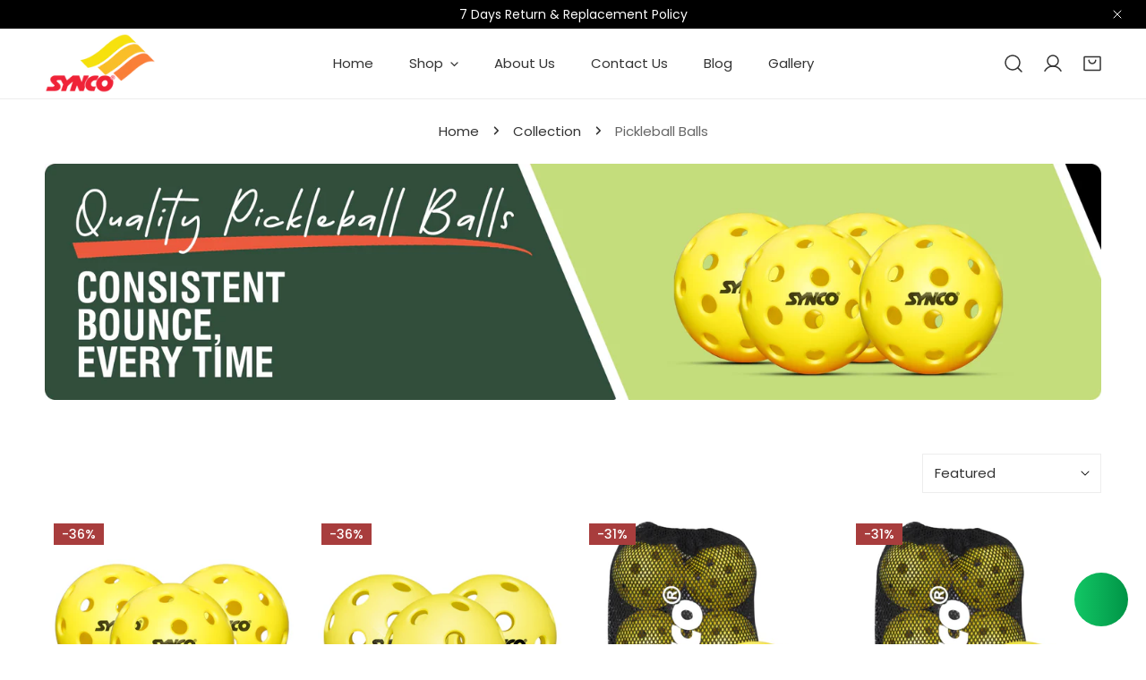

--- FILE ---
content_type: text/html; charset=utf-8
request_url: https://syncoshop.com/en-us/collections/pickleball-balls
body_size: 36493
content:



<!doctype html>
<html
  class="no-js overflow-hidden"
  lang="en"
  
>
  <head>
    
 

    <script src="https://analytics.ahrefs.com/analytics.js" data-key="96Z07r9RS7a1h7rsQQdBZQ" async></script>
  







    <meta charset="utf-8">
    
    <meta http-equiv="X-UA-Compatible" content="IE=edge">
    <meta name="viewport" content="width=device-width,initial-scale=1">
    <meta name="theme-color" content="">
    <link rel="canonical" href="https://syncoshop.com/en-us/collections/pickleball-balls">
    <link rel="preconnect" href="https://cdn.shopify.com" crossorigin><link rel="icon" type="image/png" href="//syncoshop.com/cdn/shop/files/Synco_logo.png?crop=center&height=32&v=1748071324&width=32"><link rel="preconnect" href="https://fonts.shopifycdn.com" crossorigin><title>
      Buy Premium Pickleball Balls Online | Synco
 &ndash; Synco Sports</title>

    
      <meta name="description" content="Explore high-quality pickleball balls designed for durability, precision, and outdoor or indoor play. Shop top-performing pickleball balls at Synco today!">
    

    

<meta property="og:site_name" content="Synco Sports">
<meta property="og:url" content="https://syncoshop.com/en-us/collections/pickleball-balls">
<meta property="og:title" content="Buy Premium Pickleball Balls Online | Synco">
<meta property="og:type" content="product.group">
<meta property="og:description" content="Explore high-quality pickleball balls designed for durability, precision, and outdoor or indoor play. Shop top-performing pickleball balls at Synco today!"><meta property="og:image" content="http://syncoshop.com/cdn/shop/collections/Only_balls.jpg?v=1742625376">
  <meta property="og:image:secure_url" content="https://syncoshop.com/cdn/shop/collections/Only_balls.jpg?v=1742625376">
  <meta property="og:image:width" content="3000">
  <meta property="og:image:height" content="670"><meta name="twitter:card" content="summary_large_image">
<meta name="twitter:title" content="Buy Premium Pickleball Balls Online | Synco">
<meta name="twitter:description" content="Explore high-quality pickleball balls designed for durability, precision, and outdoor or indoor play. Shop top-performing pickleball balls at Synco today!">

    
<style data-shopify>
    @font-face {
  font-family: Poppins;
  font-weight: 400;
  font-style: normal;
  font-display: swap;
  src: url("//syncoshop.com/cdn/fonts/poppins/poppins_n4.0ba78fa5af9b0e1a374041b3ceaadf0a43b41362.woff2") format("woff2"),
       url("//syncoshop.com/cdn/fonts/poppins/poppins_n4.214741a72ff2596839fc9760ee7a770386cf16ca.woff") format("woff");
}

    @font-face {
  font-family: Poppins;
  font-weight: 700;
  font-style: normal;
  font-display: swap;
  src: url("//syncoshop.com/cdn/fonts/poppins/poppins_n7.56758dcf284489feb014a026f3727f2f20a54626.woff2") format("woff2"),
       url("//syncoshop.com/cdn/fonts/poppins/poppins_n7.f34f55d9b3d3205d2cd6f64955ff4b36f0cfd8da.woff") format("woff");
}

    @font-face {
  font-family: Poppins;
  font-weight: 500;
  font-style: normal;
  font-display: swap;
  src: url("//syncoshop.com/cdn/fonts/poppins/poppins_n5.ad5b4b72b59a00358afc706450c864c3c8323842.woff2") format("woff2"),
       url("//syncoshop.com/cdn/fonts/poppins/poppins_n5.33757fdf985af2d24b32fcd84c9a09224d4b2c39.woff") format("woff");
}

    @font-face {
  font-family: Poppins;
  font-weight: 500;
  font-style: italic;
  font-display: swap;
  src: url("//syncoshop.com/cdn/fonts/poppins/poppins_i5.6acfce842c096080e34792078ef3cb7c3aad24d4.woff2") format("woff2"),
       url("//syncoshop.com/cdn/fonts/poppins/poppins_i5.a49113e4fe0ad7fd7716bd237f1602cbec299b3c.woff") format("woff");
}

    @font-face {
  font-family: Poppins;
  font-weight: 400;
  font-style: italic;
  font-display: swap;
  src: url("//syncoshop.com/cdn/fonts/poppins/poppins_i4.846ad1e22474f856bd6b81ba4585a60799a9f5d2.woff2") format("woff2"),
       url("//syncoshop.com/cdn/fonts/poppins/poppins_i4.56b43284e8b52fc64c1fd271f289a39e8477e9ec.woff") format("woff");
}

    @font-face {
  font-family: Poppins;
  font-weight: 700;
  font-style: italic;
  font-display: swap;
  src: url("//syncoshop.com/cdn/fonts/poppins/poppins_i7.42fd71da11e9d101e1e6c7932199f925f9eea42d.woff2") format("woff2"),
       url("//syncoshop.com/cdn/fonts/poppins/poppins_i7.ec8499dbd7616004e21155106d13837fff4cf556.woff") format("woff");
}

    @font-face {
  font-family: "Instrument Sans";
  font-weight: 700;
  font-style: normal;
  font-display: swap;
  src: url("//syncoshop.com/cdn/fonts/instrument_sans/instrumentsans_n7.e4ad9032e203f9a0977786c356573ced65a7419a.woff2") format("woff2"),
       url("//syncoshop.com/cdn/fonts/instrument_sans/instrumentsans_n7.b9e40f166fb7639074ba34738101a9d2990bb41a.woff") format("woff");
}

  @font-face {
  font-family: "Instrument Sans";
  font-weight: 700;
  font-style: normal;
  font-display: swap;
  src: url("//syncoshop.com/cdn/fonts/instrument_sans/instrumentsans_n7.e4ad9032e203f9a0977786c356573ced65a7419a.woff2") format("woff2"),
       url("//syncoshop.com/cdn/fonts/instrument_sans/instrumentsans_n7.b9e40f166fb7639074ba34738101a9d2990bb41a.woff") format("woff");
}

    :root {
  		--animation-duration: 600ms;

  		--animation-fade-in-up: z-fade-in-up var(--animation-duration) cubic-bezier(0, 0, 0.3, 1) forwards;
  		--animation-fade-in-left: z-fade-in-left var(--animation-duration) cubic-bezier(0, 0, 0.3, 1) forwards;
  		--animation-fade-in-right: z-fade-in-right var(--animation-duration) cubic-bezier(0, 0, 0.3, 1) forwards;
  		--animation-fade-in-left-rtl: z-fade-in-left-rtl var(--animation-duration) cubic-bezier(0, 0, 0.3, 1) forwards;
  		--animation-fade-in-right-rtl: z-fade-in-right-rtl var(--animation-duration) cubic-bezier(0, 0, 0.3, 1) forwards;
  			--animation-fade-in: z-fade-in calc(var(--animation-duration) * 2) cubic-bezier(0, 0, 0.3, 1) forwards;
  		--animation-zoom-fade: z-zoom-fade var(--animation-duration) cubic-bezier(0, 0, 0.3, 1) forwards;

        --font-body-family: Poppins, sans-serif;
        --font-body-style: normal;
        --font-body-weight: 400;
        --font-body-weight-bolder: 500;
  		--font-menu-weight: 400;
  		--font-btn-weight: 400;

        --font-heading-family: "Instrument Sans", sans-serif;
        --font-heading-style: normal;
        --font-heading-weight: 700;
        --font-subheading-weight: 700;
        --font-pcard-title-weight: 400;

        
            --font-btn-family: "Instrument Sans", sans-serif;
        
        
            --font-menu-family: Poppins, sans-serif;
        

  		
            --font-subheading-family: "Instrument Sans", sans-serif;
        

        --navigation-transform:none;
        --btn-transform:uppercase;
        --product-title-transform:none;
        --font-heading-transform:none;
        --font-mega-transform:none;
  		--font-subheading-transform: none;

        --font-body-scale: 1.0;
        --font-heading-scale: 1.0;
  		--font-subheading-scale: 1.0;
  		--font-mega-scale: 4.0;
  		--font-pcard-title-scale: 1.0;
        --font-heading-spacing: 0px;
  		--font-subheading-spacing: 0px;

        --font-hxl-size: calc(var(--font-mega-scale) * 1rem);
  		--font-h0-size: calc(var(--font-heading-scale) * 4.8rem);
        --font-h1-size: calc(var(--font-heading-scale) * 4rem);
        --font-h2-size: calc(var(--font-heading-scale) * 3.4rem);
        --font-h3-size: calc(var(--font-heading-scale) * 2.8rem);
        --font-h4-size: calc(var(--font-heading-scale) * 2.2rem);
        --font-h5-size: calc(var(--font-heading-scale) * 1.8rem);
        --font-h6-size: calc(var(--font-heading-scale) * 1.6rem);
  		--font-subheading-size: calc(var(--font-subheading-scale) * 1.5rem);
  		--font-pcard-title-size: calc(var(--font-pcard-title-scale) * 1.5rem);

  		--font-heading-mobile-scale: 0.75;

        --btn-height: 48px;
        --btn-rounded: 0px;

        --color-header-transparent-text: #ffffff;
        --color-cart-bubble: #222222;
        --color-overlay-bg: #222222;
        --color-overlay-alpha: 64;
        --color-badge-sale: #a83d3d;
        --color-badge-soldout: #222222;
        --color-badge-hot: #222222;
        --color-badge-new: #207758;

        --spacing-sections-desktop: 100px;
        --spacing-sections-mobile: 40px;
        --container-width: 1270px;
        --fluid-container-width: 1680px;
        --narrow-container-width: 880px;
        --fluid-offset: 5rem;
        --offset-margin: calc((100vw - var(--container-width)) / 2);
        --arrow-down: url(//syncoshop.com/cdn/shop/t/8/assets/ar-down.svg?v=31605338494599912611741321055);
        --card-corner-radius: 0px;
        --color-swatch-radius: 50%;
        --color-swatch-size: 3.6rem;
        --column-gap-mobile: min(var(--column-gap,1.5rem));
        --header-padding-bottom-small: 2rem;
        --header-padding-bottom: 4rem;
        --header-padding-bottom-large: 6rem;
        --header-padding-bottom-mobile: 3.2rem;
    }

    

:root{
                --color-base-text: 51, 51, 51;
                --color-base-heading: 51, 51, 51;
                --color-base-primary: 51, 51, 51;
                --color-base-background-1: 255, 255, 255;
                --color-base-background-2: 243, 242, 242;
            }
            :root,.color-background-1, .tippy-box[data-theme~='color-background-1'] {
            --color-primary: #333333;
            --color-border: #ededed;
            --color-background: #ffffff;
            --color-text-body: #333333;
            --color-text-heading: #333333;
            --color-highlight: #e97750;
            --color-link: #333333;
            --color-link-hover: #333333;
            --color-bg-1: #ffffff;
            --color-bg-2: #f3f2f2;
            --color-btn-bg: #333333;
            --color-btn-text: #ffffff;
            --color-btn-secondary-bg: #ededed;
            --color-btn-secondary-border: #ededed;
            --color-btn-secondary-text: #333333;
            --color-btn-bg-hover: #000000;
            --color-btn-text-hover: #ffffff;
            --color-field-bg: #ffffff;
            --color-field-text: #333333;
            --color-field-text-rgb: 51, 51, 51;
            --color-tooltip-bg: #333333;
            --color-tooltip-text: #ffffff;
            --color-product-title: #333333;
            --color-product-price: #333333;
            --color-header-bg: #ffffff;
            --color-header-text: #333333;
            --color-menu-text: #333333;
            --color-menu-text-hover: #333333;
            --color-foreground: 51, 51, 51;
            --color-btn-before: #333333;
        }
       @media screen and (max-width: 767.98px) {
        body .md-down\:color-background-1 {
            --color-primary: #333333;
            --color-border: #ededed;
            --color-background: #ffffff;
            --color-text-body: #333333;
            --color-text-heading: #333333;
            --color-highlight: #e97750;
            --color-link: #333333;
            --color-link-hover: #333333;
            --color-bg-1: #ffffff;
            --color-bg-2: #f3f2f2;
            --color-btn-bg: #333333;
            --color-btn-text: #ffffff;
            --color-btn-secondary-bg: #ededed;
            --color-btn-secondary-border: #ededed;
            --color-btn-secondary-text: #333333;
            --color-btn-bg-hover: #000000;
            --color-btn-text-hover: #ffffff;
            --color-field-bg: #ffffff;
            --color-field-text: #333333;
            --color-field-text-rgb: 51, 51, 51;
            --color-tooltip-bg: #333333;
            --color-tooltip-text: #ffffff;
            --color-product-title: #333333;
            --color-product-price: #333333;
            --color-header-bg: #ffffff;
            --color-header-text: #333333;
            --color-menu-text: #333333;
            --color-menu-text-hover: #333333;
            --color-foreground: 51, 51, 51;
            --color-btn-before: #333333;
        }
       }
    

.color-background-2, .tippy-box[data-theme~='color-background-2'] {
            --color-primary: #222222;
            --color-border: #eeeeee;
            --color-background: #f3f2f2;
            --color-text-body: #222222;
            --color-text-heading: #222222;
            --color-highlight: #e97750;
            --color-link: #222222;
            --color-link-hover: #222222;
            --color-bg-1: #f3f2f2;
            --color-bg-2: #f6f6f6;
            --color-btn-bg: #222222;
            --color-btn-text: #ffffff;
            --color-btn-secondary-bg: #ededed;
            --color-btn-secondary-border: #ededed;
            --color-btn-secondary-text: #222222;
            --color-btn-bg-hover: #222222;
            --color-btn-text-hover: #ffffff;
            --color-field-bg: #ffffff;
            --color-field-text: #222222;
            --color-field-text-rgb: 34, 34, 34;
            --color-tooltip-bg: #222222;
            --color-tooltip-text: #ffffff;
            --color-product-title: #222222;
            --color-product-price: #222222;
            --color-header-bg: #f3f2f2;
            --color-header-text: #222222;
            --color-menu-text: #222222;
            --color-menu-text-hover: #222222;
            --color-foreground: 34, 34, 34;
            --color-btn-before: #555555;
        }
       @media screen and (max-width: 767.98px) {
        body .md-down\:color-background-2 {
            --color-primary: #222222;
            --color-border: #eeeeee;
            --color-background: #f3f2f2;
            --color-text-body: #222222;
            --color-text-heading: #222222;
            --color-highlight: #e97750;
            --color-link: #222222;
            --color-link-hover: #222222;
            --color-bg-1: #f3f2f2;
            --color-bg-2: #f6f6f6;
            --color-btn-bg: #222222;
            --color-btn-text: #ffffff;
            --color-btn-secondary-bg: #ededed;
            --color-btn-secondary-border: #ededed;
            --color-btn-secondary-text: #222222;
            --color-btn-bg-hover: #222222;
            --color-btn-text-hover: #ffffff;
            --color-field-bg: #ffffff;
            --color-field-text: #222222;
            --color-field-text-rgb: 34, 34, 34;
            --color-tooltip-bg: #222222;
            --color-tooltip-text: #ffffff;
            --color-product-title: #222222;
            --color-product-price: #222222;
            --color-header-bg: #f3f2f2;
            --color-header-text: #222222;
            --color-menu-text: #222222;
            --color-menu-text-hover: #222222;
            --color-foreground: 34, 34, 34;
            --color-btn-before: #555555;
        }
       }
    

.color-inverse, .tippy-box[data-theme~='color-inverse'] {
            --color-primary: #333333;
            --color-border: #eeeeee;
            --color-background: #f5fabb;
            --color-text-body: #333333;
            --color-text-heading: #333333;
            --color-highlight: #e97750;
            --color-link: #333333;
            --color-link-hover: #333333;
            --color-bg-1: #f5fabb;
            --color-bg-2: #5f9585;
            --color-btn-bg: #333333;
            --color-btn-text: #ffffff;
            --color-btn-secondary-bg: #ededed;
            --color-btn-secondary-border: #ededed;
            --color-btn-secondary-text: #444444;
            --color-btn-bg-hover: #000000;
            --color-btn-text-hover: #ffffff;
            --color-field-bg: #ffffff;
            --color-field-text: #444444;
            --color-field-text-rgb: 68, 68, 68;
            --color-tooltip-bg: #ffffff;
            --color-tooltip-text: #444444;
            --color-product-title: #333333;
            --color-product-price: #ffffff;
            --color-header-bg: #f5fabb;
            --color-header-text: #333333;
            --color-menu-text: #333333;
            --color-menu-text-hover: #333333;
            --color-foreground: 51, 51, 51;
            --color-btn-before: #333333;
        }
       @media screen and (max-width: 767.98px) {
        body .md-down\:color-inverse {
            --color-primary: #333333;
            --color-border: #eeeeee;
            --color-background: #f5fabb;
            --color-text-body: #333333;
            --color-text-heading: #333333;
            --color-highlight: #e97750;
            --color-link: #333333;
            --color-link-hover: #333333;
            --color-bg-1: #f5fabb;
            --color-bg-2: #5f9585;
            --color-btn-bg: #333333;
            --color-btn-text: #ffffff;
            --color-btn-secondary-bg: #ededed;
            --color-btn-secondary-border: #ededed;
            --color-btn-secondary-text: #444444;
            --color-btn-bg-hover: #000000;
            --color-btn-text-hover: #ffffff;
            --color-field-bg: #ffffff;
            --color-field-text: #444444;
            --color-field-text-rgb: 68, 68, 68;
            --color-tooltip-bg: #ffffff;
            --color-tooltip-text: #444444;
            --color-product-title: #333333;
            --color-product-price: #ffffff;
            --color-header-bg: #f5fabb;
            --color-header-text: #333333;
            --color-menu-text: #333333;
            --color-menu-text-hover: #333333;
            --color-foreground: 51, 51, 51;
            --color-btn-before: #333333;
        }
       }
    

.color-accent, .tippy-box[data-theme~='color-accent'] {
            --color-primary: #444444;
            --color-border: #ededed;
            --color-background: #f6f3ee;
            --color-text-body: #444444;
            --color-text-heading: #444444;
            --color-highlight: #e97750;
            --color-link: #444444;
            --color-link-hover: #444444;
            --color-bg-1: #f6f3ee;
            --color-bg-2: #f6f3ee;
            --color-btn-bg: #444444;
            --color-btn-text: #ffffff;
            --color-btn-secondary-bg: #ededed;
            --color-btn-secondary-border: #ededed;
            --color-btn-secondary-text: #444444;
            --color-btn-bg-hover: #000000;
            --color-btn-text-hover: #ffffff;
            --color-field-bg: #ffffff;
            --color-field-text: #444444;
            --color-field-text-rgb: 68, 68, 68;
            --color-tooltip-bg: #ffffff;
            --color-tooltip-text: #444444;
            --color-product-title: #444444;
            --color-product-price: #444444;
            --color-header-bg: #f6f3ee;
            --color-header-text: #444444;
            --color-menu-text: #444444;
            --color-menu-text-hover: #444444;
            --color-foreground: 68, 68, 68;
            --color-btn-before: #333333;
        }
       @media screen and (max-width: 767.98px) {
        body .md-down\:color-accent {
            --color-primary: #444444;
            --color-border: #ededed;
            --color-background: #f6f3ee;
            --color-text-body: #444444;
            --color-text-heading: #444444;
            --color-highlight: #e97750;
            --color-link: #444444;
            --color-link-hover: #444444;
            --color-bg-1: #f6f3ee;
            --color-bg-2: #f6f3ee;
            --color-btn-bg: #444444;
            --color-btn-text: #ffffff;
            --color-btn-secondary-bg: #ededed;
            --color-btn-secondary-border: #ededed;
            --color-btn-secondary-text: #444444;
            --color-btn-bg-hover: #000000;
            --color-btn-text-hover: #ffffff;
            --color-field-bg: #ffffff;
            --color-field-text: #444444;
            --color-field-text-rgb: 68, 68, 68;
            --color-tooltip-bg: #ffffff;
            --color-tooltip-text: #444444;
            --color-product-title: #444444;
            --color-product-price: #444444;
            --color-header-bg: #f6f3ee;
            --color-header-text: #444444;
            --color-menu-text: #444444;
            --color-menu-text-hover: #444444;
            --color-foreground: 68, 68, 68;
            --color-btn-before: #333333;
        }
       }
    

.color-scheme-1, .tippy-box[data-theme~='color-scheme-1'] {
            --color-primary: #ffffff;
            --color-border: #ededed;
            --color-background: #444444;
            --color-text-body: #ffffff;
            --color-text-heading: #ffffff;
            --color-highlight: #e97750;
            --color-link: #ffffff;
            --color-link-hover: #ffffff;
            --color-bg-1: #444444;
            --color-bg-2: #f6f3ee;
            --color-btn-bg: #ffffff;
            --color-btn-text: #444444;
            --color-btn-secondary-bg: #ededed;
            --color-btn-secondary-border: #ededed;
            --color-btn-secondary-text: #444444;
            --color-btn-bg-hover: #000000;
            --color-btn-text-hover: #ffffff;
            --color-field-bg: #ffffff;
            --color-field-text: #444444;
            --color-field-text-rgb: 68, 68, 68;
            --color-tooltip-bg: #444444;
            --color-tooltip-text: #ffffff;
            --color-product-title: #ffffff;
            --color-product-price: #444444;
            --color-header-bg: #444444;
            --color-header-text: #ffffff;
            --color-menu-text: #ffffff;
            --color-menu-text-hover: #ffffff;
            --color-foreground: 255, 255, 255;
            --color-btn-before: #333333;
        }
       @media screen and (max-width: 767.98px) {
        body .md-down\:color-scheme-1 {
            --color-primary: #ffffff;
            --color-border: #ededed;
            --color-background: #444444;
            --color-text-body: #ffffff;
            --color-text-heading: #ffffff;
            --color-highlight: #e97750;
            --color-link: #ffffff;
            --color-link-hover: #ffffff;
            --color-bg-1: #444444;
            --color-bg-2: #f6f3ee;
            --color-btn-bg: #ffffff;
            --color-btn-text: #444444;
            --color-btn-secondary-bg: #ededed;
            --color-btn-secondary-border: #ededed;
            --color-btn-secondary-text: #444444;
            --color-btn-bg-hover: #000000;
            --color-btn-text-hover: #ffffff;
            --color-field-bg: #ffffff;
            --color-field-text: #444444;
            --color-field-text-rgb: 68, 68, 68;
            --color-tooltip-bg: #444444;
            --color-tooltip-text: #ffffff;
            --color-product-title: #ffffff;
            --color-product-price: #444444;
            --color-header-bg: #444444;
            --color-header-text: #ffffff;
            --color-menu-text: #ffffff;
            --color-menu-text-hover: #ffffff;
            --color-foreground: 255, 255, 255;
            --color-btn-before: #333333;
        }
       }
    

.color-scheme-2, .tippy-box[data-theme~='color-scheme-2'] {
            --color-primary: #444444;
            --color-border: #ededed;
            --color-background: #d4e4eb;
            --color-text-body: #444444;
            --color-text-heading: #444444;
            --color-highlight: #e97750;
            --color-link: #444444;
            --color-link-hover: #444444;
            --color-bg-1: #d4e4eb;
            --color-bg-2: #f6f3ee;
            --color-btn-bg: #444444;
            --color-btn-text: #ffffff;
            --color-btn-secondary-bg: #ededed;
            --color-btn-secondary-border: #ededed;
            --color-btn-secondary-text: #444444;
            --color-btn-bg-hover: #000000;
            --color-btn-text-hover: #ffffff;
            --color-field-bg: #ffffff;
            --color-field-text: #444444;
            --color-field-text-rgb: 68, 68, 68;
            --color-tooltip-bg: #444444;
            --color-tooltip-text: #ffffff;
            --color-product-title: #444444;
            --color-product-price: #444444;
            --color-header-bg: #d4e4eb;
            --color-header-text: #444444;
            --color-menu-text: #444444;
            --color-menu-text-hover: #444444;
            --color-foreground: 68, 68, 68;
            --color-btn-before: #333333;
        }
       @media screen and (max-width: 767.98px) {
        body .md-down\:color-scheme-2 {
            --color-primary: #444444;
            --color-border: #ededed;
            --color-background: #d4e4eb;
            --color-text-body: #444444;
            --color-text-heading: #444444;
            --color-highlight: #e97750;
            --color-link: #444444;
            --color-link-hover: #444444;
            --color-bg-1: #d4e4eb;
            --color-bg-2: #f6f3ee;
            --color-btn-bg: #444444;
            --color-btn-text: #ffffff;
            --color-btn-secondary-bg: #ededed;
            --color-btn-secondary-border: #ededed;
            --color-btn-secondary-text: #444444;
            --color-btn-bg-hover: #000000;
            --color-btn-text-hover: #ffffff;
            --color-field-bg: #ffffff;
            --color-field-text: #444444;
            --color-field-text-rgb: 68, 68, 68;
            --color-tooltip-bg: #444444;
            --color-tooltip-text: #ffffff;
            --color-product-title: #444444;
            --color-product-price: #444444;
            --color-header-bg: #d4e4eb;
            --color-header-text: #444444;
            --color-menu-text: #444444;
            --color-menu-text-hover: #444444;
            --color-foreground: 68, 68, 68;
            --color-btn-before: #333333;
        }
       }
    

.color-scheme-3, .tippy-box[data-theme~='color-scheme-3'] {
            --color-primary: #444444;
            --color-border: #ededed;
            --color-background: #ede1da;
            --color-text-body: #444444;
            --color-text-heading: #444444;
            --color-highlight: #e97750;
            --color-link: #444444;
            --color-link-hover: #444444;
            --color-bg-1: #ede1da;
            --color-bg-2: #ffffff;
            --color-btn-bg: #444444;
            --color-btn-text: #ffffff;
            --color-btn-secondary-bg: #ededed;
            --color-btn-secondary-border: #ededed;
            --color-btn-secondary-text: #444444;
            --color-btn-bg-hover: #000000;
            --color-btn-text-hover: #ffffff;
            --color-field-bg: #ffffff;
            --color-field-text: #444444;
            --color-field-text-rgb: 68, 68, 68;
            --color-tooltip-bg: #444444;
            --color-tooltip-text: #ffffff;
            --color-product-title: #444444;
            --color-product-price: #444444;
            --color-header-bg: #ede1da;
            --color-header-text: #444444;
            --color-menu-text: #444444;
            --color-menu-text-hover: #444444;
            --color-foreground: 68, 68, 68;
            --color-btn-before: #333333;
        }
       @media screen and (max-width: 767.98px) {
        body .md-down\:color-scheme-3 {
            --color-primary: #444444;
            --color-border: #ededed;
            --color-background: #ede1da;
            --color-text-body: #444444;
            --color-text-heading: #444444;
            --color-highlight: #e97750;
            --color-link: #444444;
            --color-link-hover: #444444;
            --color-bg-1: #ede1da;
            --color-bg-2: #ffffff;
            --color-btn-bg: #444444;
            --color-btn-text: #ffffff;
            --color-btn-secondary-bg: #ededed;
            --color-btn-secondary-border: #ededed;
            --color-btn-secondary-text: #444444;
            --color-btn-bg-hover: #000000;
            --color-btn-text-hover: #ffffff;
            --color-field-bg: #ffffff;
            --color-field-text: #444444;
            --color-field-text-rgb: 68, 68, 68;
            --color-tooltip-bg: #444444;
            --color-tooltip-text: #ffffff;
            --color-product-title: #444444;
            --color-product-price: #444444;
            --color-header-bg: #ede1da;
            --color-header-text: #444444;
            --color-menu-text: #444444;
            --color-menu-text-hover: #444444;
            --color-foreground: 68, 68, 68;
            --color-btn-before: #333333;
        }
       }
    

.color-scheme-4, .tippy-box[data-theme~='color-scheme-4'] {
            --color-primary: #444444;
            --color-border: #ededed;
            --color-background: #c5d3d1;
            --color-text-body: #444444;
            --color-text-heading: #444444;
            --color-highlight: #e97750;
            --color-link: #444444;
            --color-link-hover: #444444;
            --color-bg-1: #c5d3d1;
            --color-bg-2: #f6f3ee;
            --color-btn-bg: #444444;
            --color-btn-text: #ffffff;
            --color-btn-secondary-bg: #ededed;
            --color-btn-secondary-border: #ededed;
            --color-btn-secondary-text: #444444;
            --color-btn-bg-hover: #000000;
            --color-btn-text-hover: #ffffff;
            --color-field-bg: #ffffff;
            --color-field-text: #444444;
            --color-field-text-rgb: 68, 68, 68;
            --color-tooltip-bg: #444444;
            --color-tooltip-text: #ffffff;
            --color-product-title: #444444;
            --color-product-price: #444444;
            --color-header-bg: #c5d3d1;
            --color-header-text: #444444;
            --color-menu-text: #444444;
            --color-menu-text-hover: #444444;
            --color-foreground: 68, 68, 68;
            --color-btn-before: #333333;
        }
       @media screen and (max-width: 767.98px) {
        body .md-down\:color-scheme-4 {
            --color-primary: #444444;
            --color-border: #ededed;
            --color-background: #c5d3d1;
            --color-text-body: #444444;
            --color-text-heading: #444444;
            --color-highlight: #e97750;
            --color-link: #444444;
            --color-link-hover: #444444;
            --color-bg-1: #c5d3d1;
            --color-bg-2: #f6f3ee;
            --color-btn-bg: #444444;
            --color-btn-text: #ffffff;
            --color-btn-secondary-bg: #ededed;
            --color-btn-secondary-border: #ededed;
            --color-btn-secondary-text: #444444;
            --color-btn-bg-hover: #000000;
            --color-btn-text-hover: #ffffff;
            --color-field-bg: #ffffff;
            --color-field-text: #444444;
            --color-field-text-rgb: 68, 68, 68;
            --color-tooltip-bg: #444444;
            --color-tooltip-text: #ffffff;
            --color-product-title: #444444;
            --color-product-price: #444444;
            --color-header-bg: #c5d3d1;
            --color-header-text: #444444;
            --color-menu-text: #444444;
            --color-menu-text-hover: #444444;
            --color-foreground: 68, 68, 68;
            --color-btn-before: #333333;
        }
       }
    

.color-scheme-5, .tippy-box[data-theme~='color-scheme-5'] {
            --color-primary: #ffffff;
            --color-border: #ffffff;
            --color-background: #8b4028;
            --color-text-body: #ffffff;
            --color-text-heading: #ffffff;
            --color-highlight: #e97750;
            --color-link: #ffffff;
            --color-link-hover: #ffffff;
            --color-bg-1: #8b4028;
            --color-bg-2: #f6f3ee;
            --color-btn-bg: #ffffff;
            --color-btn-text: #333333;
            --color-btn-secondary-bg: #ededed;
            --color-btn-secondary-border: #ededed;
            --color-btn-secondary-text: #333333;
            --color-btn-bg-hover: #000000;
            --color-btn-text-hover: #ffffff;
            --color-field-bg: #ffffff;
            --color-field-text: #333333;
            --color-field-text-rgb: 51, 51, 51;
            --color-tooltip-bg: #333333;
            --color-tooltip-text: #ffffff;
            --color-product-title: #ffffff;
            --color-product-price: #333333;
            --color-header-bg: #8b4028;
            --color-header-text: #ffffff;
            --color-menu-text: #ffffff;
            --color-menu-text-hover: #ffffff;
            --color-foreground: 255, 255, 255;
            --color-btn-before: #333333;
        }
       @media screen and (max-width: 767.98px) {
        body .md-down\:color-scheme-5 {
            --color-primary: #ffffff;
            --color-border: #ffffff;
            --color-background: #8b4028;
            --color-text-body: #ffffff;
            --color-text-heading: #ffffff;
            --color-highlight: #e97750;
            --color-link: #ffffff;
            --color-link-hover: #ffffff;
            --color-bg-1: #8b4028;
            --color-bg-2: #f6f3ee;
            --color-btn-bg: #ffffff;
            --color-btn-text: #333333;
            --color-btn-secondary-bg: #ededed;
            --color-btn-secondary-border: #ededed;
            --color-btn-secondary-text: #333333;
            --color-btn-bg-hover: #000000;
            --color-btn-text-hover: #ffffff;
            --color-field-bg: #ffffff;
            --color-field-text: #333333;
            --color-field-text-rgb: 51, 51, 51;
            --color-tooltip-bg: #333333;
            --color-tooltip-text: #ffffff;
            --color-product-title: #ffffff;
            --color-product-price: #333333;
            --color-header-bg: #8b4028;
            --color-header-text: #ffffff;
            --color-menu-text: #ffffff;
            --color-menu-text-hover: #ffffff;
            --color-foreground: 255, 255, 255;
            --color-btn-before: #333333;
        }
       }
    
    body, .color-background-1, .color-background-2, .color-inverse, .color-accent, .color-scheme-1, .color-scheme-2, .color-scheme-3, .color-scheme-4, .color-scheme-5 {
        color: var(--color-text-body);
        background-color: var(--color-background);
    }
    @media screen and (max-width: 767.98px) {
        .md-down\:color-background-1, .md-down\:color-background-2, .md-down\:color-inverse, .md-down\:color-accent, .md-down\:color-scheme-1, .md-down\:color-scheme-2, .md-down\:color-scheme-3, .md-down\:color-scheme-4, .md-down\:color-scheme-5 {
            color: var(--color-text-body);
            background-color: var(--color-background);
        }
    }
    *,
    *::before,
    *::after {
        box-sizing: border-box;
    }
    html {
        font-size: calc(var(--font-body-scale) * 62.5%);
    }
    body {
        min-height: 100%;
        font-size: 1.5rem;
        margin: 0;
        font-family: var(--font-body-family);
        font-style: var(--font-body-style);
        font-weight: var(--font-body-weight);
        -webkit-font-smoothing: antialiased;
        -moz-osx-font-smoothing: grayscale;
        line-height: calc(1 + 0.6 / var(--font-body-scale));
        --font-body-size: 1.5rem;
    }
    h1, h2, h3, h4, h5, h6, .h1, .h2, .h3, .h4, .h5, .h6, .h0, .h-xl {
        font-family: var(--font-heading-family);
        font-style: var(--font-heading-style);
        font-weight: var(--font-heading-weight);
        text-transform: var(--font-heading-transform);
        color: var(--color-text-heading);
        line-height: calc(1 + 0.2 / max(1, var(--font-heading-scale)));
        letter-spacing: var(--font-heading-spacing, 0px);
        word-break: break-word;
        margin: 0 0 1.2rem;
    }
  .h-xl {
  		text-transform: var(--font-mega-transform, unset);
  }
  @media (max-width: 639px) {
  	h1, h2, h3, h4, h5, h6, .h1, .h2, .h3, .h4, .h5, .h6, .h0, .h-xl {
  		line-height: calc(1 + 0.2 / max(1, var(--font-heading-mobile-scale)));
  	}
  }
    .h-xl {
        font-size: calc(var(--font-mega-scale) * var(--font-heading-mobile-scale) * 0.8rem);
    }
    .h0 {
        font-size: calc(var(--font-heading-mobile-scale) * var(--font-h0-size));
    }
    h1,.h1 {
        font-size: calc(var(--font-heading-mobile-scale) * var(--font-h1-size));
    }
    h2,.h2 {
        font-size: calc(var(--font-heading-mobile-scale) * var(--font-h2-size));
    }
    h3,.h3 {
        font-size: calc(var(--font-heading-mobile-scale) * var(--font-h3-size));
    }
    h4,.h4 {
        font-size: calc(var(--font-heading-mobile-scale) * var(--font-h4-size));
    }
    h5,.h5 {
        font-size: calc(var(--font-heading-mobile-scale) * 1.8rem);
    }
    h6,.h6 {
        font-size: calc(var(--font-heading-scale) * 1.6rem);
    }
    @media (min-width: 1024px) {
      .h-xl {
        font-size: calc(var(--font-hxl-size) * 0.7);
      }
      .h0 {
        font-size: calc(var(--font-h0-size) * 0.7);
      }
      h1, .h1 {
        font-size: calc(var(--font-h1-size) * 0.7);
      }
      h2, .h2 {
        font-size: calc(var(--font-h2-size) * 0.7);
      }
    }
    @media (min-width: 1280px) {
        .h-xl {
            font-size: var(--font-hxl-size);
        }
        .h0 {
            font-size: var(--font-h0-size);
        }
        h1, .h1 {
            font-size: var(--font-h1-size);
        }
        h2, .h2 {
            font-size: var(--font-h2-size);
        }
        h3, .h3 {
            font-size: var(--font-h3-size);
        }
        h4, .h4 {
            font-size: var(--font-h4-size);
        }
        h5, .h5 {
            font-size: var(--font-h5-size);
        }
        h6, .h6 {
            font-size: var(--font-h6-size);
        }
    }

    .flickity-button,
    [template],
    .hidden,
    .tooltip,
    [data-aria-hidden=true],
    [hidden], .critical-hidden,
    .site-header .critical-hidden, .topbar .critical-hidden, .announcement-bar .critical-hidden {
        display: none
    }
    .flex {
        display: flex;
    }
    [style*="--aspect-ratio"] {
        position: relative;
        overflow: hidden;
    }
    [style*="--aspect-ratio"]:before {
        content: "";
        height: 0;
        display: block;
        padding-top: calc(100%/(0 + var(--aspect-ratio, 16/9)));
    }
    [style*="--aspect-ratio"]>:first-child {
        top: 0;
        right: 0;
        bottom: 0;
        left: 0;
        position: absolute!important;
        object-fit: cover;
        width: 100%;
        height: 100%;
    }
    @media (max-width: 639px) {
        [style*="--aspect-ratio"]:before {
            padding-top: calc(100%/(0 + var(--aspect-ratio-mobile, var(--aspect-ratio, 16/9))));
        }
    }
    .overflow-hidden {
        overflow: hidden;
    }
    .content-visibility-auto {
        content-visibility: auto;
    }
    .h-full {
        height: 100%;
    }
    .w-full {
        width: 100%;
    }
    @media (max-width: 1440px) {
        .container-fluid .flickity-wrapper:not(.flickity-controls-group) .flickity-button.previous {
            left: calc(var(--button-size) + (1rem - var(--column-gap, 3rem) / 2)) !important;
        }
        .container-fluid .flickity-wrapper:not(.flickity-controls-group) .flickity-button.next {
            right: calc(var(--button-size) + (1rem - var(--column-gap, 3rem) / 2)) !important;
        }
    }
    .spr-container .spr-header-title {
        font-size: var(--font-h2-size);
    }

    @media (max-width: 639px) {
        .spr-container .spr-header-title {
            font-size: calc(var(--font-heading-mobile-scale) * 3.4rem);
        }
        :root {
            --color-swatch-size: 4.4rem;
        }
    }
    
</style>

    <link href="//syncoshop.com/cdn/shop/t/8/assets/theme.css?v=174688561588636008881741321054" rel="stylesheet" type="text/css" media="all" />
    <link href="//syncoshop.com/cdn/shop/t/8/assets/base.css?v=168206978577678259321744633892" rel="stylesheet" type="text/css" media="all" />
    <link href="//syncoshop.com/cdn/shop/t/8/assets/grid.css?v=913245138577777111741321054" rel="stylesheet" type="text/css" media="all" />
    <link href="//syncoshop.com/cdn/shop/t/8/assets/components.css?v=174505338362115127851741321055" rel="stylesheet" type="text/css" media="all" />

    <link
      rel="preload"
      href="//syncoshop.com/cdn/shop/t/8/assets/non-critical.css?v=149497915044068732211741321054"
      as="style"
      onload="this.onload=null;this.rel='stylesheet';"
    >
    <link
      rel="preload"
      href="//syncoshop.com/cdn/shop/t/8/assets/flickity-component.css?v=46971453657836025381741321054"
      as="style"
      onload="this.onload=null;this.rel='stylesheet';"
    >
    <link
      rel="preload"
      href="//syncoshop.com/cdn/shop/t/8/assets/modal-component.css?v=52909933762003547871741321055"
      as="style"
      onload="this.onload=null;this.rel='stylesheet';"
    >
    <link
      rel="preload"
      href="//syncoshop.com/cdn/shop/t/8/assets/drawer-component.css?v=150872408552405000701741321054"
      as="style"
      onload="this.onload=null;this.rel='stylesheet';"
    >

    <noscript>
      <link href="//syncoshop.com/cdn/shop/t/8/assets/non-critical.css?v=149497915044068732211741321054" rel="stylesheet" type="text/css" media="all" />
      <link href="//syncoshop.com/cdn/shop/t/8/assets/components.css?v=174505338362115127851741321055" rel="stylesheet" type="text/css" media="all" />
      <link href="//syncoshop.com/cdn/shop/t/8/assets/flickity-component.css?v=46971453657836025381741321054" rel="stylesheet" type="text/css" media="all" />
      <link href="//syncoshop.com/cdn/shop/t/8/assets/modal-component.css?v=52909933762003547871741321055" rel="stylesheet" type="text/css" media="all" />
      <link href="//syncoshop.com/cdn/shop/t/8/assets/drawer-component.css?v=150872408552405000701741321054" rel="stylesheet" type="text/css" media="all" />
      
    </noscript>
    <script src="//syncoshop.com/cdn/shop/t/8/assets/vendor.js?v=97358944675225969581741321054" defer="defer"></script>
    <script src="//syncoshop.com/cdn/shop/t/8/assets/global.js?v=65735016982870711031741321054" defer="defer"></script>
    <script src="//syncoshop.com/cdn/shop/t/8/assets/lazy-image.js?v=68169924899378488731741321054" defer="defer"></script>
    <script src="//syncoshop.com/cdn/shop/t/8/assets/product-form.js?v=68558647864151845361741321054" defer="defer"></script><script src="//syncoshop.com/cdn/shop/t/8/assets/cart-recommendations.js?v=169203541850390207861741321055" defer="defer"></script><script>
      document.documentElement.className = document.documentElement.className.replace('no-js', 'js');
    </script>

    <script>window.performance && window.performance.mark && window.performance.mark('shopify.content_for_header.start');</script><meta name="google-site-verification" content="R-DhnGu2CHT2WxmOLix1iwy6q-QXntTQXahNzjQDT2Q">
<meta id="shopify-digital-wallet" name="shopify-digital-wallet" content="/73231302957/digital_wallets/dialog">
<link rel="alternate" type="application/atom+xml" title="Feed" href="/en-us/collections/pickleball-balls.atom" />
<link rel="alternate" hreflang="x-default" href="https://syncoshop.com/collections/pickleball-balls">
<link rel="alternate" hreflang="en" href="https://syncoshop.com/collections/pickleball-balls">
<link rel="alternate" hreflang="en-US" href="https://syncoshop.com/en-us/collections/pickleball-balls">
<link rel="alternate" type="application/json+oembed" href="https://syncoshop.com/en-us/collections/pickleball-balls.oembed">
<script async="async" src="/checkouts/internal/preloads.js?locale=en-US"></script>
<script id="shopify-features" type="application/json">{"accessToken":"8dfae8f2f2527bc6a754206156f567d5","betas":["rich-media-storefront-analytics"],"domain":"syncoshop.com","predictiveSearch":true,"shopId":73231302957,"locale":"en"}</script>
<script>var Shopify = Shopify || {};
Shopify.shop = "synco-shop.myshopify.com";
Shopify.locale = "en";
Shopify.currency = {"active":"INR","rate":"1.0"};
Shopify.country = "US";
Shopify.theme = {"name":" #Do Not Update -Zest 8.5 - Code Upgraded","id":174664483117,"schema_name":"Zest","schema_version":"8.5.0","theme_store_id":1611,"role":"main"};
Shopify.theme.handle = "null";
Shopify.theme.style = {"id":null,"handle":null};
Shopify.cdnHost = "syncoshop.com/cdn";
Shopify.routes = Shopify.routes || {};
Shopify.routes.root = "/en-us/";</script>
<script type="module">!function(o){(o.Shopify=o.Shopify||{}).modules=!0}(window);</script>
<script>!function(o){function n(){var o=[];function n(){o.push(Array.prototype.slice.apply(arguments))}return n.q=o,n}var t=o.Shopify=o.Shopify||{};t.loadFeatures=n(),t.autoloadFeatures=n()}(window);</script>
<script id="shop-js-analytics" type="application/json">{"pageType":"collection"}</script>
<script defer="defer" async type="module" src="//syncoshop.com/cdn/shopifycloud/shop-js/modules/v2/client.init-shop-cart-sync_C5BV16lS.en.esm.js"></script>
<script defer="defer" async type="module" src="//syncoshop.com/cdn/shopifycloud/shop-js/modules/v2/chunk.common_CygWptCX.esm.js"></script>
<script type="module">
  await import("//syncoshop.com/cdn/shopifycloud/shop-js/modules/v2/client.init-shop-cart-sync_C5BV16lS.en.esm.js");
await import("//syncoshop.com/cdn/shopifycloud/shop-js/modules/v2/chunk.common_CygWptCX.esm.js");

  window.Shopify.SignInWithShop?.initShopCartSync?.({"fedCMEnabled":true,"windoidEnabled":true});

</script>
<script id="__st">var __st={"a":73231302957,"offset":19800,"reqid":"2955d036-a9fd-44ca-b66d-8934d99246fa-1768844435","pageurl":"syncoshop.com\/en-us\/collections\/pickleball-balls","u":"037d56912dc7","p":"collection","rtyp":"collection","rid":481411563821};</script>
<script>window.ShopifyPaypalV4VisibilityTracking = true;</script>
<script id="captcha-bootstrap">!function(){'use strict';const t='contact',e='account',n='new_comment',o=[[t,t],['blogs',n],['comments',n],[t,'customer']],c=[[e,'customer_login'],[e,'guest_login'],[e,'recover_customer_password'],[e,'create_customer']],r=t=>t.map((([t,e])=>`form[action*='/${t}']:not([data-nocaptcha='true']) input[name='form_type'][value='${e}']`)).join(','),a=t=>()=>t?[...document.querySelectorAll(t)].map((t=>t.form)):[];function s(){const t=[...o],e=r(t);return a(e)}const i='password',u='form_key',d=['recaptcha-v3-token','g-recaptcha-response','h-captcha-response',i],f=()=>{try{return window.sessionStorage}catch{return}},m='__shopify_v',_=t=>t.elements[u];function p(t,e,n=!1){try{const o=window.sessionStorage,c=JSON.parse(o.getItem(e)),{data:r}=function(t){const{data:e,action:n}=t;return t[m]||n?{data:e,action:n}:{data:t,action:n}}(c);for(const[e,n]of Object.entries(r))t.elements[e]&&(t.elements[e].value=n);n&&o.removeItem(e)}catch(o){console.error('form repopulation failed',{error:o})}}const l='form_type',E='cptcha';function T(t){t.dataset[E]=!0}const w=window,h=w.document,L='Shopify',v='ce_forms',y='captcha';let A=!1;((t,e)=>{const n=(g='f06e6c50-85a8-45c8-87d0-21a2b65856fe',I='https://cdn.shopify.com/shopifycloud/storefront-forms-hcaptcha/ce_storefront_forms_captcha_hcaptcha.v1.5.2.iife.js',D={infoText:'Protected by hCaptcha',privacyText:'Privacy',termsText:'Terms'},(t,e,n)=>{const o=w[L][v],c=o.bindForm;if(c)return c(t,g,e,D).then(n);var r;o.q.push([[t,g,e,D],n]),r=I,A||(h.body.append(Object.assign(h.createElement('script'),{id:'captcha-provider',async:!0,src:r})),A=!0)});var g,I,D;w[L]=w[L]||{},w[L][v]=w[L][v]||{},w[L][v].q=[],w[L][y]=w[L][y]||{},w[L][y].protect=function(t,e){n(t,void 0,e),T(t)},Object.freeze(w[L][y]),function(t,e,n,w,h,L){const[v,y,A,g]=function(t,e,n){const i=e?o:[],u=t?c:[],d=[...i,...u],f=r(d),m=r(i),_=r(d.filter((([t,e])=>n.includes(e))));return[a(f),a(m),a(_),s()]}(w,h,L),I=t=>{const e=t.target;return e instanceof HTMLFormElement?e:e&&e.form},D=t=>v().includes(t);t.addEventListener('submit',(t=>{const e=I(t);if(!e)return;const n=D(e)&&!e.dataset.hcaptchaBound&&!e.dataset.recaptchaBound,o=_(e),c=g().includes(e)&&(!o||!o.value);(n||c)&&t.preventDefault(),c&&!n&&(function(t){try{if(!f())return;!function(t){const e=f();if(!e)return;const n=_(t);if(!n)return;const o=n.value;o&&e.removeItem(o)}(t);const e=Array.from(Array(32),(()=>Math.random().toString(36)[2])).join('');!function(t,e){_(t)||t.append(Object.assign(document.createElement('input'),{type:'hidden',name:u})),t.elements[u].value=e}(t,e),function(t,e){const n=f();if(!n)return;const o=[...t.querySelectorAll(`input[type='${i}']`)].map((({name:t})=>t)),c=[...d,...o],r={};for(const[a,s]of new FormData(t).entries())c.includes(a)||(r[a]=s);n.setItem(e,JSON.stringify({[m]:1,action:t.action,data:r}))}(t,e)}catch(e){console.error('failed to persist form',e)}}(e),e.submit())}));const S=(t,e)=>{t&&!t.dataset[E]&&(n(t,e.some((e=>e===t))),T(t))};for(const o of['focusin','change'])t.addEventListener(o,(t=>{const e=I(t);D(e)&&S(e,y())}));const B=e.get('form_key'),M=e.get(l),P=B&&M;t.addEventListener('DOMContentLoaded',(()=>{const t=y();if(P)for(const e of t)e.elements[l].value===M&&p(e,B);[...new Set([...A(),...v().filter((t=>'true'===t.dataset.shopifyCaptcha))])].forEach((e=>S(e,t)))}))}(h,new URLSearchParams(w.location.search),n,t,e,['guest_login'])})(!0,!0)}();</script>
<script integrity="sha256-4kQ18oKyAcykRKYeNunJcIwy7WH5gtpwJnB7kiuLZ1E=" data-source-attribution="shopify.loadfeatures" defer="defer" src="//syncoshop.com/cdn/shopifycloud/storefront/assets/storefront/load_feature-a0a9edcb.js" crossorigin="anonymous"></script>
<script data-source-attribution="shopify.dynamic_checkout.dynamic.init">var Shopify=Shopify||{};Shopify.PaymentButton=Shopify.PaymentButton||{isStorefrontPortableWallets:!0,init:function(){window.Shopify.PaymentButton.init=function(){};var t=document.createElement("script");t.src="https://syncoshop.com/cdn/shopifycloud/portable-wallets/latest/portable-wallets.en.js",t.type="module",document.head.appendChild(t)}};
</script>
<script data-source-attribution="shopify.dynamic_checkout.buyer_consent">
  function portableWalletsHideBuyerConsent(e){var t=document.getElementById("shopify-buyer-consent"),n=document.getElementById("shopify-subscription-policy-button");t&&n&&(t.classList.add("hidden"),t.setAttribute("aria-hidden","true"),n.removeEventListener("click",e))}function portableWalletsShowBuyerConsent(e){var t=document.getElementById("shopify-buyer-consent"),n=document.getElementById("shopify-subscription-policy-button");t&&n&&(t.classList.remove("hidden"),t.removeAttribute("aria-hidden"),n.addEventListener("click",e))}window.Shopify?.PaymentButton&&(window.Shopify.PaymentButton.hideBuyerConsent=portableWalletsHideBuyerConsent,window.Shopify.PaymentButton.showBuyerConsent=portableWalletsShowBuyerConsent);
</script>
<script data-source-attribution="shopify.dynamic_checkout.cart.bootstrap">document.addEventListener("DOMContentLoaded",(function(){function t(){return document.querySelector("shopify-accelerated-checkout-cart, shopify-accelerated-checkout")}if(t())Shopify.PaymentButton.init();else{new MutationObserver((function(e,n){t()&&(Shopify.PaymentButton.init(),n.disconnect())})).observe(document.body,{childList:!0,subtree:!0})}}));
</script>
<script id="sections-script" data-sections="announcement-bar,footer,mobile-sticky-bar" defer="defer" src="//syncoshop.com/cdn/shop/t/8/compiled_assets/scripts.js?v=4290"></script>
<script>window.performance && window.performance.mark && window.performance.mark('shopify.content_for_header.end');</script>
<link
        rel="preload"
        as="font"
        href="//syncoshop.com/cdn/fonts/poppins/poppins_n4.0ba78fa5af9b0e1a374041b3ceaadf0a43b41362.woff2"
        type="font/woff2"
        crossorigin
        fetchpriority="high"
      ><link
        rel="preload"
        as="font"
        href="//syncoshop.com/cdn/fonts/instrument_sans/instrumentsans_n7.e4ad9032e203f9a0977786c356573ced65a7419a.woff2"
        type="font/woff2"
        crossorigin
        fetchpriority="high"
      >
    


    <meta name="google-site-verification" content="5J-J735f82b92PpXmheLsAA8irlrYOGSDh06xDVwDbA" />
      <script src="https://cdn.younet.network/jquery.min.js" defer="defer"></script>
    

    <meta name="p:domain_verify" content="c88ba2ae56ca3c171b428fc9bca9caa0"/>
    
    <!-- BEGIN MerchantWidget Code -->
<script id='merchantWidgetScript'
        src="https://www.gstatic.com/shopping/merchant/merchantwidget.js"
        defer>
</script>
<script type="text/javascript">
  merchantWidgetScript.addEventListener('load', function () {
    merchantwidget.start({
     position: 'LEFT_BOTTOM'
   });
  });
</script>
<!-- END MerchantWidget Code -->


    
<!-- BEGIN app block: shopify://apps/uppromote-affiliate/blocks/core-script/64c32457-930d-4cb9-9641-e24c0d9cf1f4 --><!-- BEGIN app snippet: core-metafields-setting --><!--suppress ES6ConvertVarToLetConst -->
<script type="application/json" id="core-uppromote-settings">{"active_reg_from":false,"app_env":{"env":"production"}}</script>
<script type="application/json" id="core-uppromote-cart">{"note":null,"attributes":{},"original_total_price":0,"total_price":0,"total_discount":0,"total_weight":0.0,"item_count":0,"items":[],"requires_shipping":false,"currency":"INR","items_subtotal_price":0,"cart_level_discount_applications":[],"checkout_charge_amount":0}</script>
<script id="core-uppromote-quick-store-tracking-vars">
    function getDocumentContext(){const{href:a,hash:b,host:c,hostname:d,origin:e,pathname:f,port:g,protocol:h,search:i}=window.location,j=document.referrer,k=document.characterSet,l=document.title;return{location:{href:a,hash:b,host:c,hostname:d,origin:e,pathname:f,port:g,protocol:h,search:i},referrer:j||document.location.href,characterSet:k,title:l}}function getNavigatorContext(){const{language:a,cookieEnabled:b,languages:c,userAgent:d}=navigator;return{language:a,cookieEnabled:b,languages:c,userAgent:d}}function getWindowContext(){const{innerHeight:a,innerWidth:b,outerHeight:c,outerWidth:d,origin:e,screen:{height:j,width:k},screenX:f,screenY:g,scrollX:h,scrollY:i}=window;return{innerHeight:a,innerWidth:b,outerHeight:c,outerWidth:d,origin:e,screen:{screenHeight:j,screenWidth:k},screenX:f,screenY:g,scrollX:h,scrollY:i,location:getDocumentContext().location}}function getContext(){return{document:getDocumentContext(),navigator:getNavigatorContext(),window:getWindowContext()}}
    if (window.location.href.includes('?sca_ref=')) {
        localStorage.setItem('__up_lastViewedPageContext', JSON.stringify({
            context: getContext(),
            timestamp: new Date().toISOString(),
        }))
    }
</script>

<script id="core-uppromote-setting-booster">
    var UpPromoteCoreSettings = JSON.parse(document.getElementById('core-uppromote-settings').textContent)
    UpPromoteCoreSettings.currentCart = JSON.parse(document.getElementById('core-uppromote-cart')?.textContent || '{}')
    const idToClean = ['core-uppromote-settings', 'core-uppromote-cart', 'core-uppromote-setting-booster', 'core-uppromote-quick-store-tracking-vars']
    idToClean.forEach(id => {
        document.getElementById(id)?.remove()
    })
</script>
<!-- END app snippet -->


<!-- END app block --><script src="https://cdn.shopify.com/extensions/019bc4a6-eb4b-7d07-80ed-0d44dde74f8b/app-105/assets/core.min.js" type="text/javascript" defer="defer"></script>
<script src="https://cdn.shopify.com/extensions/019b8d54-2388-79d8-becc-d32a3afe2c7a/omnisend-50/assets/omnisend-in-shop.js" type="text/javascript" defer="defer"></script>
<script src="https://cdn.shopify.com/extensions/19689677-6488-4a31-adf3-fcf4359c5fd9/forms-2295/assets/shopify-forms-loader.js" type="text/javascript" defer="defer"></script>
<link href="https://monorail-edge.shopifysvc.com" rel="dns-prefetch">
<script>(function(){if ("sendBeacon" in navigator && "performance" in window) {try {var session_token_from_headers = performance.getEntriesByType('navigation')[0].serverTiming.find(x => x.name == '_s').description;} catch {var session_token_from_headers = undefined;}var session_cookie_matches = document.cookie.match(/_shopify_s=([^;]*)/);var session_token_from_cookie = session_cookie_matches && session_cookie_matches.length === 2 ? session_cookie_matches[1] : "";var session_token = session_token_from_headers || session_token_from_cookie || "";function handle_abandonment_event(e) {var entries = performance.getEntries().filter(function(entry) {return /monorail-edge.shopifysvc.com/.test(entry.name);});if (!window.abandonment_tracked && entries.length === 0) {window.abandonment_tracked = true;var currentMs = Date.now();var navigation_start = performance.timing.navigationStart;var payload = {shop_id: 73231302957,url: window.location.href,navigation_start,duration: currentMs - navigation_start,session_token,page_type: "collection"};window.navigator.sendBeacon("https://monorail-edge.shopifysvc.com/v1/produce", JSON.stringify({schema_id: "online_store_buyer_site_abandonment/1.1",payload: payload,metadata: {event_created_at_ms: currentMs,event_sent_at_ms: currentMs}}));}}window.addEventListener('pagehide', handle_abandonment_event);}}());</script>
<script id="web-pixels-manager-setup">(function e(e,d,r,n,o){if(void 0===o&&(o={}),!Boolean(null===(a=null===(i=window.Shopify)||void 0===i?void 0:i.analytics)||void 0===a?void 0:a.replayQueue)){var i,a;window.Shopify=window.Shopify||{};var t=window.Shopify;t.analytics=t.analytics||{};var s=t.analytics;s.replayQueue=[],s.publish=function(e,d,r){return s.replayQueue.push([e,d,r]),!0};try{self.performance.mark("wpm:start")}catch(e){}var l=function(){var e={modern:/Edge?\/(1{2}[4-9]|1[2-9]\d|[2-9]\d{2}|\d{4,})\.\d+(\.\d+|)|Firefox\/(1{2}[4-9]|1[2-9]\d|[2-9]\d{2}|\d{4,})\.\d+(\.\d+|)|Chrom(ium|e)\/(9{2}|\d{3,})\.\d+(\.\d+|)|(Maci|X1{2}).+ Version\/(15\.\d+|(1[6-9]|[2-9]\d|\d{3,})\.\d+)([,.]\d+|)( \(\w+\)|)( Mobile\/\w+|) Safari\/|Chrome.+OPR\/(9{2}|\d{3,})\.\d+\.\d+|(CPU[ +]OS|iPhone[ +]OS|CPU[ +]iPhone|CPU IPhone OS|CPU iPad OS)[ +]+(15[._]\d+|(1[6-9]|[2-9]\d|\d{3,})[._]\d+)([._]\d+|)|Android:?[ /-](13[3-9]|1[4-9]\d|[2-9]\d{2}|\d{4,})(\.\d+|)(\.\d+|)|Android.+Firefox\/(13[5-9]|1[4-9]\d|[2-9]\d{2}|\d{4,})\.\d+(\.\d+|)|Android.+Chrom(ium|e)\/(13[3-9]|1[4-9]\d|[2-9]\d{2}|\d{4,})\.\d+(\.\d+|)|SamsungBrowser\/([2-9]\d|\d{3,})\.\d+/,legacy:/Edge?\/(1[6-9]|[2-9]\d|\d{3,})\.\d+(\.\d+|)|Firefox\/(5[4-9]|[6-9]\d|\d{3,})\.\d+(\.\d+|)|Chrom(ium|e)\/(5[1-9]|[6-9]\d|\d{3,})\.\d+(\.\d+|)([\d.]+$|.*Safari\/(?![\d.]+ Edge\/[\d.]+$))|(Maci|X1{2}).+ Version\/(10\.\d+|(1[1-9]|[2-9]\d|\d{3,})\.\d+)([,.]\d+|)( \(\w+\)|)( Mobile\/\w+|) Safari\/|Chrome.+OPR\/(3[89]|[4-9]\d|\d{3,})\.\d+\.\d+|(CPU[ +]OS|iPhone[ +]OS|CPU[ +]iPhone|CPU IPhone OS|CPU iPad OS)[ +]+(10[._]\d+|(1[1-9]|[2-9]\d|\d{3,})[._]\d+)([._]\d+|)|Android:?[ /-](13[3-9]|1[4-9]\d|[2-9]\d{2}|\d{4,})(\.\d+|)(\.\d+|)|Mobile Safari.+OPR\/([89]\d|\d{3,})\.\d+\.\d+|Android.+Firefox\/(13[5-9]|1[4-9]\d|[2-9]\d{2}|\d{4,})\.\d+(\.\d+|)|Android.+Chrom(ium|e)\/(13[3-9]|1[4-9]\d|[2-9]\d{2}|\d{4,})\.\d+(\.\d+|)|Android.+(UC? ?Browser|UCWEB|U3)[ /]?(15\.([5-9]|\d{2,})|(1[6-9]|[2-9]\d|\d{3,})\.\d+)\.\d+|SamsungBrowser\/(5\.\d+|([6-9]|\d{2,})\.\d+)|Android.+MQ{2}Browser\/(14(\.(9|\d{2,})|)|(1[5-9]|[2-9]\d|\d{3,})(\.\d+|))(\.\d+|)|K[Aa][Ii]OS\/(3\.\d+|([4-9]|\d{2,})\.\d+)(\.\d+|)/},d=e.modern,r=e.legacy,n=navigator.userAgent;return n.match(d)?"modern":n.match(r)?"legacy":"unknown"}(),u="modern"===l?"modern":"legacy",c=(null!=n?n:{modern:"",legacy:""})[u],f=function(e){return[e.baseUrl,"/wpm","/b",e.hashVersion,"modern"===e.buildTarget?"m":"l",".js"].join("")}({baseUrl:d,hashVersion:r,buildTarget:u}),m=function(e){var d=e.version,r=e.bundleTarget,n=e.surface,o=e.pageUrl,i=e.monorailEndpoint;return{emit:function(e){var a=e.status,t=e.errorMsg,s=(new Date).getTime(),l=JSON.stringify({metadata:{event_sent_at_ms:s},events:[{schema_id:"web_pixels_manager_load/3.1",payload:{version:d,bundle_target:r,page_url:o,status:a,surface:n,error_msg:t},metadata:{event_created_at_ms:s}}]});if(!i)return console&&console.warn&&console.warn("[Web Pixels Manager] No Monorail endpoint provided, skipping logging."),!1;try{return self.navigator.sendBeacon.bind(self.navigator)(i,l)}catch(e){}var u=new XMLHttpRequest;try{return u.open("POST",i,!0),u.setRequestHeader("Content-Type","text/plain"),u.send(l),!0}catch(e){return console&&console.warn&&console.warn("[Web Pixels Manager] Got an unhandled error while logging to Monorail."),!1}}}}({version:r,bundleTarget:l,surface:e.surface,pageUrl:self.location.href,monorailEndpoint:e.monorailEndpoint});try{o.browserTarget=l,function(e){var d=e.src,r=e.async,n=void 0===r||r,o=e.onload,i=e.onerror,a=e.sri,t=e.scriptDataAttributes,s=void 0===t?{}:t,l=document.createElement("script"),u=document.querySelector("head"),c=document.querySelector("body");if(l.async=n,l.src=d,a&&(l.integrity=a,l.crossOrigin="anonymous"),s)for(var f in s)if(Object.prototype.hasOwnProperty.call(s,f))try{l.dataset[f]=s[f]}catch(e){}if(o&&l.addEventListener("load",o),i&&l.addEventListener("error",i),u)u.appendChild(l);else{if(!c)throw new Error("Did not find a head or body element to append the script");c.appendChild(l)}}({src:f,async:!0,onload:function(){if(!function(){var e,d;return Boolean(null===(d=null===(e=window.Shopify)||void 0===e?void 0:e.analytics)||void 0===d?void 0:d.initialized)}()){var d=window.webPixelsManager.init(e)||void 0;if(d){var r=window.Shopify.analytics;r.replayQueue.forEach((function(e){var r=e[0],n=e[1],o=e[2];d.publishCustomEvent(r,n,o)})),r.replayQueue=[],r.publish=d.publishCustomEvent,r.visitor=d.visitor,r.initialized=!0}}},onerror:function(){return m.emit({status:"failed",errorMsg:"".concat(f," has failed to load")})},sri:function(e){var d=/^sha384-[A-Za-z0-9+/=]+$/;return"string"==typeof e&&d.test(e)}(c)?c:"",scriptDataAttributes:o}),m.emit({status:"loading"})}catch(e){m.emit({status:"failed",errorMsg:(null==e?void 0:e.message)||"Unknown error"})}}})({shopId: 73231302957,storefrontBaseUrl: "https://syncoshop.com",extensionsBaseUrl: "https://extensions.shopifycdn.com/cdn/shopifycloud/web-pixels-manager",monorailEndpoint: "https://monorail-edge.shopifysvc.com/unstable/produce_batch",surface: "storefront-renderer",enabledBetaFlags: ["2dca8a86"],webPixelsConfigList: [{"id":"1153335597","configuration":"{\"shopId\":\"203446\",\"env\":\"production\",\"metaData\":\"[]\"}","eventPayloadVersion":"v1","runtimeContext":"STRICT","scriptVersion":"8e11013497942cd9be82d03af35714e6","type":"APP","apiClientId":2773553,"privacyPurposes":[],"dataSharingAdjustments":{"protectedCustomerApprovalScopes":["read_customer_address","read_customer_email","read_customer_name","read_customer_personal_data","read_customer_phone"]}},{"id":"807665965","configuration":"{\"config\":\"{\\\"google_tag_ids\\\":[\\\"G-ZDPYTXPQ2M\\\",\\\"AW-11128205910\\\",\\\"GT-MQ76SFF\\\"],\\\"target_country\\\":\\\"IN\\\",\\\"gtag_events\\\":[{\\\"type\\\":\\\"begin_checkout\\\",\\\"action_label\\\":[\\\"G-ZDPYTXPQ2M\\\",\\\"AW-11128205910\\\/OV0mCLuq9JMYENbkq7op\\\"]},{\\\"type\\\":\\\"search\\\",\\\"action_label\\\":[\\\"G-ZDPYTXPQ2M\\\",\\\"AW-11128205910\\\/jPf6CLWq9JMYENbkq7op\\\"]},{\\\"type\\\":\\\"view_item\\\",\\\"action_label\\\":[\\\"G-ZDPYTXPQ2M\\\",\\\"AW-11128205910\\\/LpRiCLKq9JMYENbkq7op\\\",\\\"MC-56KHYGPT72\\\"]},{\\\"type\\\":\\\"purchase\\\",\\\"action_label\\\":[\\\"G-ZDPYTXPQ2M\\\",\\\"AW-11128205910\\\/mrfuCJqq9JMYENbkq7op\\\",\\\"MC-56KHYGPT72\\\"]},{\\\"type\\\":\\\"page_view\\\",\\\"action_label\\\":[\\\"G-ZDPYTXPQ2M\\\",\\\"AW-11128205910\\\/Nzf3CJ2q9JMYENbkq7op\\\",\\\"MC-56KHYGPT72\\\"]},{\\\"type\\\":\\\"add_payment_info\\\",\\\"action_label\\\":[\\\"G-ZDPYTXPQ2M\\\",\\\"AW-11128205910\\\/z-2aCL6q9JMYENbkq7op\\\"]},{\\\"type\\\":\\\"add_to_cart\\\",\\\"action_label\\\":[\\\"G-ZDPYTXPQ2M\\\",\\\"AW-11128205910\\\/skpHCLiq9JMYENbkq7op\\\"]}],\\\"enable_monitoring_mode\\\":false}\"}","eventPayloadVersion":"v1","runtimeContext":"OPEN","scriptVersion":"b2a88bafab3e21179ed38636efcd8a93","type":"APP","apiClientId":1780363,"privacyPurposes":[],"dataSharingAdjustments":{"protectedCustomerApprovalScopes":["read_customer_address","read_customer_email","read_customer_name","read_customer_personal_data","read_customer_phone"]}},{"id":"338886957","configuration":"{\"pixel_id\":\"779786463583270\",\"pixel_type\":\"facebook_pixel\",\"metaapp_system_user_token\":\"-\"}","eventPayloadVersion":"v1","runtimeContext":"OPEN","scriptVersion":"ca16bc87fe92b6042fbaa3acc2fbdaa6","type":"APP","apiClientId":2329312,"privacyPurposes":["ANALYTICS","MARKETING","SALE_OF_DATA"],"dataSharingAdjustments":{"protectedCustomerApprovalScopes":["read_customer_address","read_customer_email","read_customer_name","read_customer_personal_data","read_customer_phone"]}},{"id":"shopify-app-pixel","configuration":"{}","eventPayloadVersion":"v1","runtimeContext":"STRICT","scriptVersion":"0450","apiClientId":"shopify-pixel","type":"APP","privacyPurposes":["ANALYTICS","MARKETING"]},{"id":"shopify-custom-pixel","eventPayloadVersion":"v1","runtimeContext":"LAX","scriptVersion":"0450","apiClientId":"shopify-pixel","type":"CUSTOM","privacyPurposes":["ANALYTICS","MARKETING"]}],isMerchantRequest: false,initData: {"shop":{"name":"Synco Sports","paymentSettings":{"currencyCode":"INR"},"myshopifyDomain":"synco-shop.myshopify.com","countryCode":"IN","storefrontUrl":"https:\/\/syncoshop.com\/en-us"},"customer":null,"cart":null,"checkout":null,"productVariants":[],"purchasingCompany":null},},"https://syncoshop.com/cdn","fcfee988w5aeb613cpc8e4bc33m6693e112",{"modern":"","legacy":""},{"shopId":"73231302957","storefrontBaseUrl":"https:\/\/syncoshop.com","extensionBaseUrl":"https:\/\/extensions.shopifycdn.com\/cdn\/shopifycloud\/web-pixels-manager","surface":"storefront-renderer","enabledBetaFlags":"[\"2dca8a86\"]","isMerchantRequest":"false","hashVersion":"fcfee988w5aeb613cpc8e4bc33m6693e112","publish":"custom","events":"[[\"page_viewed\",{}],[\"collection_viewed\",{\"collection\":{\"id\":\"481411563821\",\"title\":\"Pickleball Balls\",\"productVariants\":[{\"price\":{\"amount\":319.0,\"currencyCode\":\"INR\"},\"product\":{\"title\":\"Synco Pickleball Ball S40 | High Performance Outdoor Pickleball | Set of 3\",\"vendor\":\"Synco Shop\",\"id\":\"10037783101741\",\"untranslatedTitle\":\"Synco Pickleball Ball S40 | High Performance Outdoor Pickleball | Set of 3\",\"url\":\"\/en-us\/products\/pickleball-ball-s40-set-of-3\",\"type\":\"Pickleball Ball\"},\"id\":\"50743065608493\",\"image\":{\"src\":\"\/\/syncoshop.com\/cdn\/shop\/files\/pickleball_synco_balls.jpg?v=1748263871\"},\"sku\":\"PB-001\",\"title\":\"Default Title\",\"untranslatedTitle\":\"Default Title\"},{\"price\":{\"amount\":319.0,\"currencyCode\":\"INR\"},\"product\":{\"title\":\"Synco Pickleball Ball S26 | High Performance Indoor Pickleball | Set of 3\",\"vendor\":\"Synco Shop\",\"id\":\"10037784936749\",\"untranslatedTitle\":\"Synco Pickleball Ball S26 | High Performance Indoor Pickleball | Set of 3\",\"url\":\"\/en-us\/products\/pickleball-ball-s26-set-of-3\",\"type\":\"Pickleball Ball\"},\"id\":\"50743075733805\",\"image\":{\"src\":\"\/\/syncoshop.com\/cdn\/shop\/files\/Synco_ball_pickleball.jpg?v=1748264493\"},\"sku\":\"PB-002\",\"title\":\"Default Title\",\"untranslatedTitle\":\"Default Title\"},{\"price\":{\"amount\":549.0,\"currencyCode\":\"INR\"},\"product\":{\"title\":\"Synco Pickleball Ball S40 | High Performance Outdoor Pickleball | Set of 6\",\"vendor\":\"Synco Shop\",\"id\":\"9643985436973\",\"untranslatedTitle\":\"Synco Pickleball Ball S40 | High Performance Outdoor Pickleball | Set of 6\",\"url\":\"\/en-us\/products\/pickleball-outdoor-ball-s40-pack-of-6\",\"type\":\"Pickleball Ball\"},\"id\":\"49556816331053\",\"image\":{\"src\":\"\/\/syncoshop.com\/cdn\/shop\/files\/Synco_Pickleball_Ball_S26_set.jpg?v=1748863006\"},\"sku\":\"PB-003\",\"title\":\"Default Title\",\"untranslatedTitle\":\"Default Title\"},{\"price\":{\"amount\":549.0,\"currencyCode\":\"INR\"},\"product\":{\"title\":\"Synco Pickleball Ball S26 | High Performance Indoor Pickleball | Set of 6\",\"vendor\":\"Synco Shop\",\"id\":\"9643989008685\",\"untranslatedTitle\":\"Synco Pickleball Ball S26 | High Performance Indoor Pickleball | Set of 6\",\"url\":\"\/en-us\/products\/pickleball-indoor-ball-s26-pack-of-6\",\"type\":\"Pickleball Ball\"},\"id\":\"49556823638317\",\"image\":{\"src\":\"\/\/syncoshop.com\/cdn\/shop\/files\/Synco_Pickleball_Ball_set.jpg?v=1748863117\"},\"sku\":\"PB-004\",\"title\":\"Default Title\",\"untranslatedTitle\":\"Default Title\"},{\"price\":{\"amount\":999.0,\"currencyCode\":\"INR\"},\"product\":{\"title\":\"Synco Pickleball Ball S40 | High Performance Outdoor Ball | Set 12\",\"vendor\":\"Synco Shop\",\"id\":\"10037785690413\",\"untranslatedTitle\":\"Synco Pickleball Ball S40 | High Performance Outdoor Ball | Set 12\",\"url\":\"\/en-us\/products\/pickleball-ball-s40-set-12\",\"type\":\"Pickleball Ball\"},\"id\":\"50743086448941\",\"image\":{\"src\":\"\/\/syncoshop.com\/cdn\/shop\/files\/Synco_pickleball_balls_set.jpg?v=1748265371\"},\"sku\":\"PB-047\",\"title\":\"Default Title\",\"untranslatedTitle\":\"Default Title\"},{\"price\":{\"amount\":999.0,\"currencyCode\":\"INR\"},\"product\":{\"title\":\"Synco Pickleball Ball S26 | High Performance Indoor Pickleball | Set of 12\",\"vendor\":\"Synco Shop\",\"id\":\"10037786280237\",\"untranslatedTitle\":\"Synco Pickleball Ball S26 | High Performance Indoor Pickleball | Set of 12\",\"url\":\"\/en-us\/products\/pickleball-ball-s26-set-of-12\",\"type\":\"Pickleball Ball\"},\"id\":\"50743092445485\",\"image\":{\"src\":\"\/\/syncoshop.com\/cdn\/shop\/files\/Synco_pickleball_ball_combo_set.jpg?v=1748263648\"},\"sku\":\"PB-048\",\"title\":\"Default Title\",\"untranslatedTitle\":\"Default Title\"}]}}]]"});</script><script>
  window.ShopifyAnalytics = window.ShopifyAnalytics || {};
  window.ShopifyAnalytics.meta = window.ShopifyAnalytics.meta || {};
  window.ShopifyAnalytics.meta.currency = 'INR';
  var meta = {"products":[{"id":10037783101741,"gid":"gid:\/\/shopify\/Product\/10037783101741","vendor":"Synco Shop","type":"Pickleball Ball","handle":"pickleball-ball-s40-set-of-3","variants":[{"id":50743065608493,"price":31900,"name":"Synco Pickleball Ball S40 | High Performance Outdoor Pickleball | Set of 3","public_title":null,"sku":"PB-001"}],"remote":false},{"id":10037784936749,"gid":"gid:\/\/shopify\/Product\/10037784936749","vendor":"Synco Shop","type":"Pickleball Ball","handle":"pickleball-ball-s26-set-of-3","variants":[{"id":50743075733805,"price":31900,"name":"Synco Pickleball Ball S26 | High Performance Indoor Pickleball | Set of 3","public_title":null,"sku":"PB-002"}],"remote":false},{"id":9643985436973,"gid":"gid:\/\/shopify\/Product\/9643985436973","vendor":"Synco Shop","type":"Pickleball Ball","handle":"pickleball-outdoor-ball-s40-pack-of-6","variants":[{"id":49556816331053,"price":54900,"name":"Synco Pickleball Ball S40 | High Performance Outdoor Pickleball | Set of 6","public_title":null,"sku":"PB-003"}],"remote":false},{"id":9643989008685,"gid":"gid:\/\/shopify\/Product\/9643989008685","vendor":"Synco Shop","type":"Pickleball Ball","handle":"pickleball-indoor-ball-s26-pack-of-6","variants":[{"id":49556823638317,"price":54900,"name":"Synco Pickleball Ball S26 | High Performance Indoor Pickleball | Set of 6","public_title":null,"sku":"PB-004"}],"remote":false},{"id":10037785690413,"gid":"gid:\/\/shopify\/Product\/10037785690413","vendor":"Synco Shop","type":"Pickleball Ball","handle":"pickleball-ball-s40-set-12","variants":[{"id":50743086448941,"price":99900,"name":"Synco Pickleball Ball S40 | High Performance Outdoor Ball | Set 12","public_title":null,"sku":"PB-047"}],"remote":false},{"id":10037786280237,"gid":"gid:\/\/shopify\/Product\/10037786280237","vendor":"Synco Shop","type":"Pickleball Ball","handle":"pickleball-ball-s26-set-of-12","variants":[{"id":50743092445485,"price":99900,"name":"Synco Pickleball Ball S26 | High Performance Indoor Pickleball | Set of 12","public_title":null,"sku":"PB-048"}],"remote":false}],"page":{"pageType":"collection","resourceType":"collection","resourceId":481411563821,"requestId":"2955d036-a9fd-44ca-b66d-8934d99246fa-1768844435"}};
  for (var attr in meta) {
    window.ShopifyAnalytics.meta[attr] = meta[attr];
  }
</script>
<script class="analytics">
  (function () {
    var customDocumentWrite = function(content) {
      var jquery = null;

      if (window.jQuery) {
        jquery = window.jQuery;
      } else if (window.Checkout && window.Checkout.$) {
        jquery = window.Checkout.$;
      }

      if (jquery) {
        jquery('body').append(content);
      }
    };

    var hasLoggedConversion = function(token) {
      if (token) {
        return document.cookie.indexOf('loggedConversion=' + token) !== -1;
      }
      return false;
    }

    var setCookieIfConversion = function(token) {
      if (token) {
        var twoMonthsFromNow = new Date(Date.now());
        twoMonthsFromNow.setMonth(twoMonthsFromNow.getMonth() + 2);

        document.cookie = 'loggedConversion=' + token + '; expires=' + twoMonthsFromNow;
      }
    }

    var trekkie = window.ShopifyAnalytics.lib = window.trekkie = window.trekkie || [];
    if (trekkie.integrations) {
      return;
    }
    trekkie.methods = [
      'identify',
      'page',
      'ready',
      'track',
      'trackForm',
      'trackLink'
    ];
    trekkie.factory = function(method) {
      return function() {
        var args = Array.prototype.slice.call(arguments);
        args.unshift(method);
        trekkie.push(args);
        return trekkie;
      };
    };
    for (var i = 0; i < trekkie.methods.length; i++) {
      var key = trekkie.methods[i];
      trekkie[key] = trekkie.factory(key);
    }
    trekkie.load = function(config) {
      trekkie.config = config || {};
      trekkie.config.initialDocumentCookie = document.cookie;
      var first = document.getElementsByTagName('script')[0];
      var script = document.createElement('script');
      script.type = 'text/javascript';
      script.onerror = function(e) {
        var scriptFallback = document.createElement('script');
        scriptFallback.type = 'text/javascript';
        scriptFallback.onerror = function(error) {
                var Monorail = {
      produce: function produce(monorailDomain, schemaId, payload) {
        var currentMs = new Date().getTime();
        var event = {
          schema_id: schemaId,
          payload: payload,
          metadata: {
            event_created_at_ms: currentMs,
            event_sent_at_ms: currentMs
          }
        };
        return Monorail.sendRequest("https://" + monorailDomain + "/v1/produce", JSON.stringify(event));
      },
      sendRequest: function sendRequest(endpointUrl, payload) {
        // Try the sendBeacon API
        if (window && window.navigator && typeof window.navigator.sendBeacon === 'function' && typeof window.Blob === 'function' && !Monorail.isIos12()) {
          var blobData = new window.Blob([payload], {
            type: 'text/plain'
          });

          if (window.navigator.sendBeacon(endpointUrl, blobData)) {
            return true;
          } // sendBeacon was not successful

        } // XHR beacon

        var xhr = new XMLHttpRequest();

        try {
          xhr.open('POST', endpointUrl);
          xhr.setRequestHeader('Content-Type', 'text/plain');
          xhr.send(payload);
        } catch (e) {
          console.log(e);
        }

        return false;
      },
      isIos12: function isIos12() {
        return window.navigator.userAgent.lastIndexOf('iPhone; CPU iPhone OS 12_') !== -1 || window.navigator.userAgent.lastIndexOf('iPad; CPU OS 12_') !== -1;
      }
    };
    Monorail.produce('monorail-edge.shopifysvc.com',
      'trekkie_storefront_load_errors/1.1',
      {shop_id: 73231302957,
      theme_id: 174664483117,
      app_name: "storefront",
      context_url: window.location.href,
      source_url: "//syncoshop.com/cdn/s/trekkie.storefront.cd680fe47e6c39ca5d5df5f0a32d569bc48c0f27.min.js"});

        };
        scriptFallback.async = true;
        scriptFallback.src = '//syncoshop.com/cdn/s/trekkie.storefront.cd680fe47e6c39ca5d5df5f0a32d569bc48c0f27.min.js';
        first.parentNode.insertBefore(scriptFallback, first);
      };
      script.async = true;
      script.src = '//syncoshop.com/cdn/s/trekkie.storefront.cd680fe47e6c39ca5d5df5f0a32d569bc48c0f27.min.js';
      first.parentNode.insertBefore(script, first);
    };
    trekkie.load(
      {"Trekkie":{"appName":"storefront","development":false,"defaultAttributes":{"shopId":73231302957,"isMerchantRequest":null,"themeId":174664483117,"themeCityHash":"5463648940251622773","contentLanguage":"en","currency":"INR","eventMetadataId":"a8737853-3392-4cd4-9a34-e80d4dc209a0"},"isServerSideCookieWritingEnabled":true,"monorailRegion":"shop_domain","enabledBetaFlags":["65f19447"]},"Session Attribution":{},"S2S":{"facebookCapiEnabled":true,"source":"trekkie-storefront-renderer","apiClientId":580111}}
    );

    var loaded = false;
    trekkie.ready(function() {
      if (loaded) return;
      loaded = true;

      window.ShopifyAnalytics.lib = window.trekkie;

      var originalDocumentWrite = document.write;
      document.write = customDocumentWrite;
      try { window.ShopifyAnalytics.merchantGoogleAnalytics.call(this); } catch(error) {};
      document.write = originalDocumentWrite;

      window.ShopifyAnalytics.lib.page(null,{"pageType":"collection","resourceType":"collection","resourceId":481411563821,"requestId":"2955d036-a9fd-44ca-b66d-8934d99246fa-1768844435","shopifyEmitted":true});

      var match = window.location.pathname.match(/checkouts\/(.+)\/(thank_you|post_purchase)/)
      var token = match? match[1]: undefined;
      if (!hasLoggedConversion(token)) {
        setCookieIfConversion(token);
        window.ShopifyAnalytics.lib.track("Viewed Product Category",{"currency":"INR","category":"Collection: pickleball-balls","collectionName":"pickleball-balls","collectionId":481411563821,"nonInteraction":true},undefined,undefined,{"shopifyEmitted":true});
      }
    });


        var eventsListenerScript = document.createElement('script');
        eventsListenerScript.async = true;
        eventsListenerScript.src = "//syncoshop.com/cdn/shopifycloud/storefront/assets/shop_events_listener-3da45d37.js";
        document.getElementsByTagName('head')[0].appendChild(eventsListenerScript);

})();</script>
<script
  defer
  src="https://syncoshop.com/cdn/shopifycloud/perf-kit/shopify-perf-kit-3.0.4.min.js"
  data-application="storefront-renderer"
  data-shop-id="73231302957"
  data-render-region="gcp-us-central1"
  data-page-type="collection"
  data-theme-instance-id="174664483117"
  data-theme-name="Zest"
  data-theme-version="8.5.0"
  data-monorail-region="shop_domain"
  data-resource-timing-sampling-rate="10"
  data-shs="true"
  data-shs-beacon="true"
  data-shs-export-with-fetch="true"
  data-shs-logs-sample-rate="1"
  data-shs-beacon-endpoint="https://syncoshop.com/api/collect"
></script>
</head>

  <body class="template-collection collection- overflow-hidden">
    
    
    
      <div class="f-page-transition no-js-hidden">
        <div class="f-page-transition__spinner">
          <div class="f-page-transition__spinner-content">
            <div></div>
          </div>
        </div>
      </div>
    
    <a class="skip-to-content-link btn visually-hidden" href="#MainContent">Skip to content</a>

    <div class="site-wrapper">
      
        <style data-shopify>
  .f-button--scroll-top {
    position: fixed;
    right: 16px;
    bottom: 86px;
    z-index: 1000 !important;
    border-radius: 50%;
    padding: 0;
    display: inline-flex;
    align-items: center;
    justify-content: center;
    width: 4rem;
    height: 4rem;
    opacity: 0;
  }
  .f-button--scroll-top svg {
    transform: rotate(270deg);
  }

  .f-button--scroll-top.is-show {
    opacity: 1;
  }
</style>
<button
  id="scroll-to-top-button"
  class="btn btn--primary f-button--scroll-top"
  aria-label="Scroll to Top">
  <svg
    xmlns="http://www.w3.org/2000/svg"
    width="16"
    height="16"
    viewBox="0 0 16 16"
    fill="none">
    <path
      d="M2.5 8H13.5"
      stroke="currentColor"
      stroke-width="1.5"
      stroke-linecap="round"
      stroke-linejoin="round" />
    <path
      d="M9 3.5L13.5 8L9 12.5"
      stroke="currentColor"
      stroke-width="1.5"
      stroke-linecap="round"
      stroke-linejoin="round" />
  </svg>
</button>

      

      <!-- BEGIN sections: header-group -->
<div id="shopify-section-sections--23907228123437__announcement-bar" class="shopify-section shopify-section-group-header-group">

<style data-shopify>
  .announcement-bar {
    display: flex;
    flex-flow: column;
    overflow: hidden;
  }
  .announcement-bar__inner {
    position: relative;
  }
  .announcement-bar__row {
    padding: 10px 20px;
    position: relative;
    z-index: 1;
  }
  .announcement-bar__inner.flickity-enabled {
    min-height: 4.8rem;
  }
  .announcement-bar__close {
    right: 1rem;
    top: 50%;
    transform: translateY(-50%);
    color: currentColor !important;
    background: none !important;
    border: none !important;
    z-index: 9;
    position: absolute;
    box-shadow: none !important;
  }
  @media (max-width: 639px) {
    .announcement-bar__close {
      right: -0.5rem;
    }
  }
  .announcement-bar__close:hover {
    transform: translateY(-50%) scale(1.2);
  }
  .announcement-bar__row p {
    margin: 0;
    padding: 0;
  }
  .announcement-bar__row p a {
    text-decoration: underline;
  }
  .announcement-bar--carousel-enabled
    .announcement-bar__inner:not(.flickity-enabled)
    .announcement-bar__row:not(:first-child) {
    display: none;
  }
  .no-js .announcement-bar__row {
    display: block !important;
  }
</style>


  <announcement-bar class="announcement-bar relative color-scheme-1 announcement-bar--carousel-enabled">
    <flickity-component
      class="announcement-bar__inner flickity-enable"
      data-slider-options='{"pageDots": false, "prevNextButtons": false, "cellSelector": ".announcement-bar__row", "wrapAround": true, "autoPlay": 3000, "adaptiveHeight": true, "pauseAutoPlayOnHover": true}'
      data-enable-slider="true"
      data-calc-button-position="true"
      data-slider-columns="1"
    >
            

            
              
              <div
                class="announcement-bar__row text-center w-full show-on-mobile show-on-tablet show-on-desktop"
                role="region"
                aria-label="Announcement"
                
              ><div class="announcement-bar__message">
                    <p>Free Shipping on Orders Above ₹999</p>
                  </div>
              </div>
            

            
              
              <div
                class="announcement-bar__row text-center w-full show-on-mobile show-on-tablet show-on-desktop"
                role="region"
                aria-label="Announcement"
                
              ><div class="announcement-bar__message">
                    <p>7 Days Return & Replacement Policy</p>
                  </div>
              </div>
            

            
              
              <div
                class="announcement-bar__row text-center w-full show-on-mobile show-on-tablet show-on-desktop"
                role="region"
                aria-label="Announcement"
                
              ><div class="announcement-bar__message">
                    <p>Fast Shipping Across India</p>
                  </div>
              </div>
            
</flickity-component>
    
      <button
        class="announcement-bar__close absolute btn btn--icon no-js-hidden"
        data-close-announcement
        aria-label="Close"
      >
        <span class="visually-hidden">Close</span>
        
        <svg xmlns="http://www.w3.org/2000/svg" aria-hidden="true" focusable="false" role="presentation"  viewBox="0 0 24 24" fill="none" stroke="currentColor" stroke-width="2" stroke-linecap="round" stroke-linejoin="round" class="f-icon-svg f-icon--small f-icon-close"><line x1="18" y1="6" x2="6" y2="18"></line><line x1="6" y1="6" x2="18" y2="18"></line></svg>

        
      </button>
    
  </announcement-bar>





<style> #shopify-section-sections--23907228123437__announcement-bar .announcement-bar__row p {font-size: 14px; font-weight: 400;} #shopify-section-sections--23907228123437__announcement-bar .announcement-bar__inner.flickity-enabled {min-height: 3rem;} #shopify-section-sections--23907228123437__announcement-bar .announcement-bar__row {background-color: #000; padding-top: 5px; padding-bottom: 5px;} </style></div><div id="shopify-section-sections--23907228123437__header" class="shopify-section shopify-section-group-header-group f-section-header"><link href="//syncoshop.com/cdn/shop/t/8/assets/header.css?v=87293703363869157321741321055" rel="stylesheet" type="text/css" media="all" />
<link href="//syncoshop.com/cdn/shop/t/8/assets/site-nav.css?v=108612798432366311811741321055" rel="stylesheet" type="text/css" media="all" />




  <script src="//syncoshop.com/cdn/shop/t/8/assets/header.js?v=61425022276083526041741321054" defer="defer"></script>
  <div class="site-header__placeholder"></div>

<sticky-header class="site-header__wrapper" data-header-sticky="true">
  <site-header
    data-section-id="sections--23907228123437__header"
    data-section-type="header"
    class="site-header site-header--design-1 color-background-1 show-dropdown-menu-on-hover"
    data-header-color-scheme="color-background-1"
    data-dropdown-color-scheme="color-background-1"
    data-header-transparent="false"
    style="--section-padding-top: 0px; --section-padding-bottom: 0px;"
  >
    <div class="f-header__dropdown-backdrop">
      <div class="f-header__dropdown-overlay"></div>
      <div class="f-header__dropdown-bg color-background-1"></div>
    </div>
    <div class="container">
      
          <div class="site-header__inner flex site-header__mobile-logo--center">
            <drawer-opener
              class="mobile-nav-toggle hidden lg-down:flex no-js-hidden"
              data-drawer="#Drawer-MobileNav"
            >
              <button
                class="btn btn--plain btn--icon focus-inset"
                aria-haspopup="dialog"
                aria-label="expand menu"
              >
                
                <svg xmlns="http://www.w3.org/2000/svg" aria-hidden="true" focusable="false" role="presentation" class="icon icon-hamburger" fill="none" viewBox="0 0 18 16">
  <path d="M1 .5a.5.5 0 100 1h15.71a.5.5 0 000-1H1zM.5 8a.5.5 0 01.5-.5h15.71a.5.5 0 010 1H1A.5.5 0 01.5 8zm0 7a.5.5 0 01.5-.5h15.71a.5.5 0 010 1H1a.5.5 0 01-.5-.5z" fill="currentColor"/>
</svg>
                
              </button>
            </drawer-opener>
            <div class="site-header__left flex items-center">
              

<noscript>
  <div class="mobile-nav-toggle">
    <details class="parent-group">
      <summary
        class="header__icon header__icon--menu header__icon--summary focus-inset hidden md-down:flex"
        aria-label="Menu"
      >
        <span class="flex">
          
          <svg xmlns="http://www.w3.org/2000/svg" aria-hidden="true" focusable="false" role="presentation" class="icon icon-hamburger" fill="none" viewBox="0 0 18 16">
  <path d="M1 .5a.5.5 0 100 1h15.71a.5.5 0 000-1H1zM.5 8a.5.5 0 01.5-.5h15.71a.5.5 0 010 1H1A.5.5 0 01.5 8zm0 7a.5.5 0 01.5-.5h15.71a.5.5 0 010 1H1a.5.5 0 01-.5-.5z" fill="currentColor"/>
</svg>
          <svg xmlns="http://www.w3.org/2000/svg" aria-hidden="true" focusable="false" role="presentation"  viewBox="0 0 24 24" fill="none" stroke="currentColor" stroke-width="2" stroke-linecap="round" stroke-linejoin="round" class="f-icon-svg f-icon--medium f-icon-close"><line x1="18" y1="6" x2="6" y2="18"></line><line x1="6" y1="6" x2="18" y2="18"></line></svg>

          
        </span>
      </summary>
      <div id="menu-drawer" class="menu-drawer" tabindex="-1">
        <div class="menu-drawer__inner-container">
          <div class="menu-drawer__navigation-container">
            <nav class="menu-drawer__navigation">
              <ul class="menu-drawer__menu has-submenu list-menu" role="list"><li><a
                        href="/en-us"
                        class="menu-drawer__menu-item list-menu__item focus-inset"
                        
                      >
                        Home
                      </a></li><li><details id="Details-menu-drawer-menu-item-2">
                        <summary class="menu-drawer__menu-item list-menu__item focus-inset menu-drawer__menu-item--active">
                          Shop
                          <span data-collapsible-icon>
                            <svg width="2" height="12" fill="none" xmlns="http://www.w3.org/2000/svg">
                              <path d="M1 1.333v9.334" stroke="currentColor" stroke-width="1.5" stroke-linecap="round" stroke-linejoin="round"/>
                            </svg>
                            <svg width="2" height="12" fill="none" xmlns="http://www.w3.org/2000/svg">
                              <path d="M1 1.333v9.334" stroke="currentColor" stroke-width="1.5" stroke-linecap="round" stroke-linejoin="round"/>
                            </svg>
                          </span>
                        </summary>
                        <div
                          id="link-Shop"
                          class="menu-drawer__submenu has-submenu gradient motion-reduce"
                          tabindex="-1"
                        >
                          <div class="menu-drawer__inner-submenu">
                            <button
                              class="menu-drawer__close-button focus-inset"
                              aria-expanded="true"
                            >
                              Shop
                            </button>
                            <ul class="menu-drawer__menu list-menu" role="list" tabindex="-1"><li><details id="Details-menu-drawer-submenu-1">
                                      <summary class="menu-drawer__menu-item list-menu__item focus-inset">
                                        Carrom Products
                                        <span data-collapsible-icon>
                                          <svg width="2" height="12" fill="none" xmlns="http://www.w3.org/2000/svg">
                                            <path d="M1 1.333v9.334" stroke="currentColor" stroke-width="1.5" stroke-linecap="round" stroke-linejoin="round"/>
                                          </svg>
                                          <svg width="2" height="12" fill="none" xmlns="http://www.w3.org/2000/svg">
                                            <path d="M1 1.333v9.334" stroke="currentColor" stroke-width="1.5" stroke-linecap="round" stroke-linejoin="round"/>
                                          </svg>
                                        </span>
                                      </summary>
                                      <div
                                        id="childlink-Carrom Products"
                                        class="menu-drawer__submenu has-submenu gradient motion-reduce"
                                      >
                                        <button
                                          class="menu-drawer__close-button focus-inset"
                                          aria-expanded="true"
                                        >
                                          Carrom Products
                                        </button>
                                        <ul class="menu-drawer__menu list-menu" role="list" tabindex="-1"><li>
                                              <a
                                                href="/en-us/collections/carrom-boards"
                                                class="menu-drawer__menu-item list-menu__item focus-inset"
                                                
                                              >
                                                Carrom Boards
                                              </a>
                                            </li><li>
                                              <a
                                                href="/en-us/collections/carrom-strikers"
                                                class="menu-drawer__menu-item list-menu__item focus-inset"
                                                
                                              >
                                                Carrom Strikers
                                              </a>
                                            </li><li>
                                              <a
                                                href="/en-us/collections/carrom-coins"
                                                class="menu-drawer__menu-item list-menu__item focus-inset"
                                                
                                              >
                                                Carrom Coins
                                              </a>
                                            </li><li>
                                              <a
                                                href="/en-us/collections/carrom-accessories"
                                                class="menu-drawer__menu-item list-menu__item focus-inset"
                                                
                                              >
                                                Carrom Accessories
                                              </a>
                                            </li></ul>
                                      </div>
                                    </details></li><li><details id="Details-menu-drawer-submenu-2">
                                      <summary class="menu-drawer__menu-item list-menu__item focus-inset">
                                        Pickleball Products
                                        <span data-collapsible-icon>
                                          <svg width="2" height="12" fill="none" xmlns="http://www.w3.org/2000/svg">
                                            <path d="M1 1.333v9.334" stroke="currentColor" stroke-width="1.5" stroke-linecap="round" stroke-linejoin="round"/>
                                          </svg>
                                          <svg width="2" height="12" fill="none" xmlns="http://www.w3.org/2000/svg">
                                            <path d="M1 1.333v9.334" stroke="currentColor" stroke-width="1.5" stroke-linecap="round" stroke-linejoin="round"/>
                                          </svg>
                                        </span>
                                      </summary>
                                      <div
                                        id="childlink-Pickleball Products"
                                        class="menu-drawer__submenu has-submenu gradient motion-reduce"
                                      >
                                        <button
                                          class="menu-drawer__close-button focus-inset"
                                          aria-expanded="true"
                                        >
                                          Pickleball Products
                                        </button>
                                        <ul class="menu-drawer__menu list-menu" role="list" tabindex="-1"><li>
                                              <a
                                                href="/en-us/collections/pickleball-paddles-full-set"
                                                class="menu-drawer__menu-item list-menu__item focus-inset"
                                                
                                              >
                                                Pickleball Full Set
                                              </a>
                                            </li><li>
                                              <a
                                                href="/en-us/collections/single-racket-set"
                                                class="menu-drawer__menu-item list-menu__item focus-inset"
                                                
                                              >
                                                Single Racket Set
                                              </a>
                                            </li><li>
                                              <a
                                                href="/en-us/collections/pickleball-racket"
                                                class="menu-drawer__menu-item list-menu__item focus-inset"
                                                
                                              >
                                                Pickleball Rackets
                                              </a>
                                            </li><li>
                                              <a
                                                href="/en-us/collections/pickleball-balls"
                                                class="menu-drawer__menu-item list-menu__item focus-inset menu-drawer__menu-item--active"
                                                
                                                  aria-current="page"
                                                
                                              >
                                                Pickleball Balls
                                              </a>
                                            </li></ul>
                                      </div>
                                    </details></li><li><details id="Details-menu-drawer-submenu-3">
                                      <summary class="menu-drawer__menu-item list-menu__item focus-inset">
                                        Training Equipment
                                        <span data-collapsible-icon>
                                          <svg width="2" height="12" fill="none" xmlns="http://www.w3.org/2000/svg">
                                            <path d="M1 1.333v9.334" stroke="currentColor" stroke-width="1.5" stroke-linecap="round" stroke-linejoin="round"/>
                                          </svg>
                                          <svg width="2" height="12" fill="none" xmlns="http://www.w3.org/2000/svg">
                                            <path d="M1 1.333v9.334" stroke="currentColor" stroke-width="1.5" stroke-linecap="round" stroke-linejoin="round"/>
                                          </svg>
                                        </span>
                                      </summary>
                                      <div
                                        id="childlink-Training Equipment"
                                        class="menu-drawer__submenu has-submenu gradient motion-reduce"
                                      >
                                        <button
                                          class="menu-drawer__close-button focus-inset"
                                          aria-expanded="true"
                                        >
                                          Training Equipment
                                        </button>
                                        <ul class="menu-drawer__menu list-menu" role="list" tabindex="-1"><li>
                                              <a
                                                href="/en-us/collections/agility-combo-sets"
                                                class="menu-drawer__menu-item list-menu__item focus-inset"
                                                
                                              >
                                                Agility Combo sets
                                              </a>
                                            </li><li>
                                              <a
                                                href="/en-us/collections/cones-markers"
                                                class="menu-drawer__menu-item list-menu__item focus-inset"
                                                
                                              >
                                                Cones &amp; Markers
                                              </a>
                                            </li><li>
                                              <a
                                                href="/en-us/collections/hurdles"
                                                class="menu-drawer__menu-item list-menu__item focus-inset"
                                                
                                              >
                                                Hurdles &amp; Ladders
                                              </a>
                                            </li><li>
                                              <a
                                                href="/en-us/collections/poles-and-mannequin"
                                                class="menu-drawer__menu-item list-menu__item focus-inset"
                                                
                                              >
                                                Poles &amp; Mannequin
                                              </a>
                                            </li><li>
                                              <a
                                                href="/en-us/collections/solo-trainer-belts"
                                                class="menu-drawer__menu-item list-menu__item focus-inset"
                                                
                                              >
                                                Solo Trainer Belt
                                              </a>
                                            </li></ul>
                                      </div>
                                    </details></li><li><details id="Details-menu-drawer-submenu-4">
                                      <summary class="menu-drawer__menu-item list-menu__item focus-inset">
                                        Football Products
                                        <span data-collapsible-icon>
                                          <svg width="2" height="12" fill="none" xmlns="http://www.w3.org/2000/svg">
                                            <path d="M1 1.333v9.334" stroke="currentColor" stroke-width="1.5" stroke-linecap="round" stroke-linejoin="round"/>
                                          </svg>
                                          <svg width="2" height="12" fill="none" xmlns="http://www.w3.org/2000/svg">
                                            <path d="M1 1.333v9.334" stroke="currentColor" stroke-width="1.5" stroke-linecap="round" stroke-linejoin="round"/>
                                          </svg>
                                        </span>
                                      </summary>
                                      <div
                                        id="childlink-Football Products"
                                        class="menu-drawer__submenu has-submenu gradient motion-reduce"
                                      >
                                        <button
                                          class="menu-drawer__close-button focus-inset"
                                          aria-expanded="true"
                                        >
                                          Football Products
                                        </button>
                                        <ul class="menu-drawer__menu list-menu" role="list" tabindex="-1"><li>
                                              <a
                                                href="/en-us/collections/footballs"
                                                class="menu-drawer__menu-item list-menu__item focus-inset"
                                                
                                              >
                                                Footballs
                                              </a>
                                            </li><li>
                                              <a
                                                href="/en-us/collections/kids-footballs"
                                                class="menu-drawer__menu-item list-menu__item focus-inset"
                                                
                                              >
                                                Kids Football
                                              </a>
                                            </li><li>
                                              <a
                                                href="/en-us/collections/shin-guards"
                                                class="menu-drawer__menu-item list-menu__item focus-inset"
                                                
                                              >
                                                Shin Guards
                                              </a>
                                            </li><li>
                                              <a
                                                href="/en-us/collections/mouth-guards"
                                                class="menu-drawer__menu-item list-menu__item focus-inset"
                                                
                                              >
                                                Mouth Guards
                                              </a>
                                            </li><li>
                                              <a
                                                href="/en-us/collections/kicking-tee"
                                                class="menu-drawer__menu-item list-menu__item focus-inset"
                                                
                                              >
                                                Kicking Tee
                                              </a>
                                            </li><li>
                                              <a
                                                href="/en-us/collections/dog-balls"
                                                class="menu-drawer__menu-item list-menu__item focus-inset"
                                                
                                              >
                                                Dog Balls
                                              </a>
                                            </li></ul>
                                      </div>
                                    </details></li><li><a
                                      href="/en-us/collections/volleyball-ball"
                                      class="menu-drawer__menu-item list-menu__item focus-inset"
                                      
                                    >
                                      Volleyball Products
                                    </a></li><li><details id="Details-menu-drawer-submenu-6">
                                      <summary class="menu-drawer__menu-item list-menu__item focus-inset">
                                        Basketball Products
                                        <span data-collapsible-icon>
                                          <svg width="2" height="12" fill="none" xmlns="http://www.w3.org/2000/svg">
                                            <path d="M1 1.333v9.334" stroke="currentColor" stroke-width="1.5" stroke-linecap="round" stroke-linejoin="round"/>
                                          </svg>
                                          <svg width="2" height="12" fill="none" xmlns="http://www.w3.org/2000/svg">
                                            <path d="M1 1.333v9.334" stroke="currentColor" stroke-width="1.5" stroke-linecap="round" stroke-linejoin="round"/>
                                          </svg>
                                        </span>
                                      </summary>
                                      <div
                                        id="childlink-Basketball Products"
                                        class="menu-drawer__submenu has-submenu gradient motion-reduce"
                                      >
                                        <button
                                          class="menu-drawer__close-button focus-inset"
                                          aria-expanded="true"
                                        >
                                          Basketball Products
                                        </button>
                                        <ul class="menu-drawer__menu list-menu" role="list" tabindex="-1"><li>
                                              <a
                                                href="/en-us/collections/basketball"
                                                class="menu-drawer__menu-item list-menu__item focus-inset"
                                                
                                              >
                                                Basketballs
                                              </a>
                                            </li><li>
                                              <a
                                                href="/en-us/collections/kids-basketballs"
                                                class="menu-drawer__menu-item list-menu__item focus-inset"
                                                
                                              >
                                                Kids Basketballs
                                              </a>
                                            </li></ul>
                                      </div>
                                    </details></li><li><details id="Details-menu-drawer-submenu-7">
                                      <summary class="menu-drawer__menu-item list-menu__item focus-inset">
                                        Apparel Collection
                                        <span data-collapsible-icon>
                                          <svg width="2" height="12" fill="none" xmlns="http://www.w3.org/2000/svg">
                                            <path d="M1 1.333v9.334" stroke="currentColor" stroke-width="1.5" stroke-linecap="round" stroke-linejoin="round"/>
                                          </svg>
                                          <svg width="2" height="12" fill="none" xmlns="http://www.w3.org/2000/svg">
                                            <path d="M1 1.333v9.334" stroke="currentColor" stroke-width="1.5" stroke-linecap="round" stroke-linejoin="round"/>
                                          </svg>
                                        </span>
                                      </summary>
                                      <div
                                        id="childlink-Apparel Collection"
                                        class="menu-drawer__submenu has-submenu gradient motion-reduce"
                                      >
                                        <button
                                          class="menu-drawer__close-button focus-inset"
                                          aria-expanded="true"
                                        >
                                          Apparel Collection
                                        </button>
                                        <ul class="menu-drawer__menu list-menu" role="list" tabindex="-1"><li>
                                              <a
                                                href="/en-us/collections/t-shirts"
                                                class="menu-drawer__menu-item list-menu__item focus-inset"
                                                
                                              >
                                                T-shirts
                                              </a>
                                            </li><li>
                                              <a
                                                href="/en-us/collections/men-bottom-wear"
                                                class="menu-drawer__menu-item list-menu__item focus-inset"
                                                
                                              >
                                                Bottom wear
                                              </a>
                                            </li><li>
                                              <a
                                                href="/en-us/collections/training-bibs"
                                                class="menu-drawer__menu-item list-menu__item focus-inset"
                                                
                                              >
                                                Training Bibs
                                              </a>
                                            </li></ul>
                                      </div>
                                    </details></li><li><details id="Details-menu-drawer-submenu-8">
                                      <summary class="menu-drawer__menu-item list-menu__item focus-inset">
                                        Cricket Products
                                        <span data-collapsible-icon>
                                          <svg width="2" height="12" fill="none" xmlns="http://www.w3.org/2000/svg">
                                            <path d="M1 1.333v9.334" stroke="currentColor" stroke-width="1.5" stroke-linecap="round" stroke-linejoin="round"/>
                                          </svg>
                                          <svg width="2" height="12" fill="none" xmlns="http://www.w3.org/2000/svg">
                                            <path d="M1 1.333v9.334" stroke="currentColor" stroke-width="1.5" stroke-linecap="round" stroke-linejoin="round"/>
                                          </svg>
                                        </span>
                                      </summary>
                                      <div
                                        id="childlink-Cricket Products"
                                        class="menu-drawer__submenu has-submenu gradient motion-reduce"
                                      >
                                        <button
                                          class="menu-drawer__close-button focus-inset"
                                          aria-expanded="true"
                                        >
                                          Cricket Products
                                        </button>
                                        <ul class="menu-drawer__menu list-menu" role="list" tabindex="-1"><li>
                                              <a
                                                href="/en-us/collections/best-cricket-bats"
                                                class="menu-drawer__menu-item list-menu__item focus-inset"
                                                
                                              >
                                                Cricket Bats
                                              </a>
                                            </li><li>
                                              <a
                                                href="/en-us/collections/cricket-balls"
                                                class="menu-drawer__menu-item list-menu__item focus-inset"
                                                
                                              >
                                                Cricket Balls
                                              </a>
                                            </li><li>
                                              <a
                                                href="/en-us/collections/cricket-bags"
                                                class="menu-drawer__menu-item list-menu__item focus-inset"
                                                
                                              >
                                                Cricket Bags
                                              </a>
                                            </li><li>
                                              <a
                                                href="/en-us/collections/cricket-set"
                                                class="menu-drawer__menu-item list-menu__item focus-inset"
                                                
                                              >
                                                Cricket Set
                                              </a>
                                            </li></ul>
                                      </div>
                                    </details></li><li><details id="Details-menu-drawer-submenu-9">
                                      <summary class="menu-drawer__menu-item list-menu__item focus-inset">
                                        Gym &amp; Fitness
                                        <span data-collapsible-icon>
                                          <svg width="2" height="12" fill="none" xmlns="http://www.w3.org/2000/svg">
                                            <path d="M1 1.333v9.334" stroke="currentColor" stroke-width="1.5" stroke-linecap="round" stroke-linejoin="round"/>
                                          </svg>
                                          <svg width="2" height="12" fill="none" xmlns="http://www.w3.org/2000/svg">
                                            <path d="M1 1.333v9.334" stroke="currentColor" stroke-width="1.5" stroke-linecap="round" stroke-linejoin="round"/>
                                          </svg>
                                        </span>
                                      </summary>
                                      <div
                                        id="childlink-Gym &amp; Fitness"
                                        class="menu-drawer__submenu has-submenu gradient motion-reduce"
                                      >
                                        <button
                                          class="menu-drawer__close-button focus-inset"
                                          aria-expanded="true"
                                        >
                                          Gym &amp; Fitness
                                        </button>
                                        <ul class="menu-drawer__menu list-menu" role="list" tabindex="-1"><li>
                                              <a
                                                href="/en-us/collections/yoga-accessories"
                                                class="menu-drawer__menu-item list-menu__item focus-inset"
                                                
                                              >
                                                Yoga Accessories
                                              </a>
                                            </li><li>
                                              <a
                                                href="/en-us/collections/sports-gym-bottles"
                                                class="menu-drawer__menu-item list-menu__item focus-inset"
                                                
                                              >
                                                Sports &amp; Gym Bottles
                                              </a>
                                            </li></ul>
                                      </div>
                                    </details></li><li><details id="Details-menu-drawer-submenu-10">
                                      <summary class="menu-drawer__menu-item list-menu__item focus-inset">
                                        Wooden Games
                                        <span data-collapsible-icon>
                                          <svg width="2" height="12" fill="none" xmlns="http://www.w3.org/2000/svg">
                                            <path d="M1 1.333v9.334" stroke="currentColor" stroke-width="1.5" stroke-linecap="round" stroke-linejoin="round"/>
                                          </svg>
                                          <svg width="2" height="12" fill="none" xmlns="http://www.w3.org/2000/svg">
                                            <path d="M1 1.333v9.334" stroke="currentColor" stroke-width="1.5" stroke-linecap="round" stroke-linejoin="round"/>
                                          </svg>
                                        </span>
                                      </summary>
                                      <div
                                        id="childlink-Wooden Games"
                                        class="menu-drawer__submenu has-submenu gradient motion-reduce"
                                      >
                                        <button
                                          class="menu-drawer__close-button focus-inset"
                                          aria-expanded="true"
                                        >
                                          Wooden Games
                                        </button>
                                        <ul class="menu-drawer__menu list-menu" role="list" tabindex="-1"><li>
                                              <a
                                                href="/en-us/collections/chess"
                                                class="menu-drawer__menu-item list-menu__item focus-inset"
                                                
                                              >
                                                Chess
                                              </a>
                                            </li><li>
                                              <a
                                                href="/en-us/collections/croquet"
                                                class="menu-drawer__menu-item list-menu__item focus-inset"
                                                
                                              >
                                                Croquet Set
                                              </a>
                                            </li><li>
                                              <a
                                                href="/en-us/collections/wooden-toys"
                                                class="menu-drawer__menu-item list-menu__item focus-inset"
                                                
                                              >
                                                Wooden Toys
                                              </a>
                                            </li><li>
                                              <a
                                                href="/en-us/collections/puzzles"
                                                class="menu-drawer__menu-item list-menu__item focus-inset"
                                                
                                              >
                                                Puzzles
                                              </a>
                                            </li></ul>
                                      </div>
                                    </details></li><li><details id="Details-menu-drawer-submenu-11">
                                      <summary class="menu-drawer__menu-item list-menu__item focus-inset">
                                        Bags
                                        <span data-collapsible-icon>
                                          <svg width="2" height="12" fill="none" xmlns="http://www.w3.org/2000/svg">
                                            <path d="M1 1.333v9.334" stroke="currentColor" stroke-width="1.5" stroke-linecap="round" stroke-linejoin="round"/>
                                          </svg>
                                          <svg width="2" height="12" fill="none" xmlns="http://www.w3.org/2000/svg">
                                            <path d="M1 1.333v9.334" stroke="currentColor" stroke-width="1.5" stroke-linecap="round" stroke-linejoin="round"/>
                                          </svg>
                                        </span>
                                      </summary>
                                      <div
                                        id="childlink-Bags"
                                        class="menu-drawer__submenu has-submenu gradient motion-reduce"
                                      >
                                        <button
                                          class="menu-drawer__close-button focus-inset"
                                          aria-expanded="true"
                                        >
                                          Bags
                                        </button>
                                        <ul class="menu-drawer__menu list-menu" role="list" tabindex="-1"><li>
                                              <a
                                                href="/en-us/collections/gym-bags"
                                                class="menu-drawer__menu-item list-menu__item focus-inset"
                                                
                                              >
                                                Gym Bags
                                              </a>
                                            </li><li>
                                              <a
                                                href="/en-us/collections/casual-bags"
                                                class="menu-drawer__menu-item list-menu__item focus-inset"
                                                
                                              >
                                                Casual Bags
                                              </a>
                                            </li><li>
                                              <a
                                                href="/en-us/collections/sports-bags"
                                                class="menu-drawer__menu-item list-menu__item focus-inset"
                                                
                                              >
                                                Sports Bags
                                              </a>
                                            </li></ul>
                                      </div>
                                    </details></li><li><details id="Details-menu-drawer-submenu-12">
                                      <summary class="menu-drawer__menu-item list-menu__item focus-inset">
                                        Other Sports
                                        <span data-collapsible-icon>
                                          <svg width="2" height="12" fill="none" xmlns="http://www.w3.org/2000/svg">
                                            <path d="M1 1.333v9.334" stroke="currentColor" stroke-width="1.5" stroke-linecap="round" stroke-linejoin="round"/>
                                          </svg>
                                          <svg width="2" height="12" fill="none" xmlns="http://www.w3.org/2000/svg">
                                            <path d="M1 1.333v9.334" stroke="currentColor" stroke-width="1.5" stroke-linecap="round" stroke-linejoin="round"/>
                                          </svg>
                                        </span>
                                      </summary>
                                      <div
                                        id="childlink-Other Sports"
                                        class="menu-drawer__submenu has-submenu gradient motion-reduce"
                                      >
                                        <button
                                          class="menu-drawer__close-button focus-inset"
                                          aria-expanded="true"
                                        >
                                          Other Sports
                                        </button>
                                        <ul class="menu-drawer__menu list-menu" role="list" tabindex="-1"><li>
                                              <a
                                                href="/en-us/collections/handball"
                                                class="menu-drawer__menu-item list-menu__item focus-inset"
                                                
                                              >
                                                Handball
                                              </a>
                                            </li><li>
                                              <a
                                                href="/en-us/collections/throwball"
                                                class="menu-drawer__menu-item list-menu__item focus-inset"
                                                
                                              >
                                                Throwball
                                              </a>
                                            </li></ul>
                                      </div>
                                    </details></li></ul>
                          </div>
                        </div>
                      </details></li><li><a
                        href="/en-us/pages/about-us"
                        class="menu-drawer__menu-item list-menu__item focus-inset"
                        
                      >
                        About Us
                      </a></li><li><a
                        href="/en-us/pages/contact"
                        class="menu-drawer__menu-item list-menu__item focus-inset"
                        
                      >
                        Contact Us
                      </a></li><li><a
                        href="/en-us/blogs/news"
                        class="menu-drawer__menu-item list-menu__item focus-inset"
                        
                      >
                        Blog
                      </a></li><li><a
                        href="/en-us/pages/photo-gallery"
                        class="menu-drawer__menu-item list-menu__item focus-inset"
                        
                      >
                        Gallery
                      </a></li></ul>
            </nav>
            <div class="f-mobile-nav__addons">
              
                <a class="f-mobile-nav__addons-user-link btn btn--primary w-full" href="/en-us/account/login">
                  <span>Log in</span>
                </a>
              
              
                <ul class="social-links flex items-center list-none flex-wrap justify-center">
  
  
    <li class="social-links__link">
      <a href="https://www.facebook.com/syncosports" title="Facebook">
        <svg
  aria-hidden="true"
  focusable="false"
  role="presentation"
  class="icon-setting icon-setting--medium f-icon--medium "
  viewBox="0 0 17 16"
>
  <path d="M14.6875 0.0429688C15.1562 0.0429688 15.5547 0.207031 15.8828 0.535156C16.2109 0.863281 16.375 1.26172 16.375 1.73047V14.1055C16.375 14.5742 16.2109 14.9727 15.8828 15.3008C15.5547 15.6289 15.1562 15.793 14.6875 15.793H9.87109V10.4492H11.9102L12.2969 7.91797H9.87109V6.26562C9.87109 5.375 10.3398 4.92969 11.2773 4.92969H12.3672V2.78516C11.7109 2.66797 11.0664 2.60938 10.4336 2.60938C9.75391 2.60938 9.16797 2.73828 8.67578 2.99609C8.20703 3.25391 7.83203 3.64062 7.55078 4.15625C7.26953 4.67188 7.12891 5.28125 7.12891 5.98438V7.91797H4.91406V10.4492H7.12891V15.793H2.3125C1.84375 15.793 1.44531 15.6289 1.11719 15.3008C0.789062 14.9727 0.625 14.5742 0.625 14.1055V1.73047C0.625 1.26172 0.789062 0.863281 1.11719 0.535156C1.44531 0.207031 1.84375 0.0429688 2.3125 0.0429688H14.6875Z" fill="currentColor"/>
</svg>

        <span class="visually-hidden">Facebook</span>
      </a>
    </li>
  
  
    <li class="social-links__link">
      <a href="https://in.pinterest.com/syncoshop" title="Pinterest">
        <svg
  aria-hidden="true"
  focusable="false"
  role="presentation"
  class="icon-setting icon-setting--medium f-icon--medium "
  viewBox="0 0 384 512"
>
  <path d="M204 6.5C101.4 6.5 0 74.9 0 185.6 0 256 39.6 296 63.6 296c9.9 0 15.6-27.6 15.6-35.4 0-9.3-23.7-29.1-23.7-67.8 0-80.4 61.2-137.4 140.4-137.4 68.1 0 118.5 38.7 118.5 109.8 0 53.1-21.3 152.7-90.3 152.7-24.9 0-46.2-18-46.2-43.8 0-37.8 26.4-74.4 26.4-113.4 0-66.2-93.9-54.2-93.9 25.8 0 16.8 2.1 35.4 9.6 50.7-13.8 59.4-42 147.9-42 209.1 0 18.9 2.7 37.5 4.5 56.4 3.4 3.8 1.7 3.4 6.9 1.5 50.4-69 48.6-82.5 71.4-172.8 12.3 23.4 44.1 36 69.3 36 106.2 0 153.9-103.5 153.9-196.8C384 71.3 298.2 6.5 204 6.5z"/>
</svg>

        <span class="visually-hidden">Pinterest</span>
      </a>
    </li>
  
  
    <li class="social-links__link">
      <a href="https://www.instagram.com/syncosports/" title="Instagram">
        <svg aria-hidden="true" focusable="false" role="presentation" class="icon-setting f-icon--medium " viewBox="0 0 18 18">
  <path fill="currentColor" d="M8.77 1.58c2.34 0 2.62.01 3.54.05.86.04 1.32.18 1.63.3.41.17.7.35 1.01.66.3.3.5.6.65 1 .12.32.27.78.3 1.64.05.92.06 1.2.06 3.54s-.01 2.62-.05 3.54a4.79 4.79 0 01-.3 1.63c-.17.41-.35.7-.66 1.01-.3.3-.6.5-1.01.66-.31.12-.77.26-1.63.3-.92.04-1.2.05-3.54.05s-2.62 0-3.55-.05a4.79 4.79 0 01-1.62-.3c-.42-.16-.7-.35-1.01-.66-.31-.3-.5-.6-.66-1a4.87 4.87 0 01-.3-1.64c-.04-.92-.05-1.2-.05-3.54s0-2.62.05-3.54c.04-.86.18-1.32.3-1.63.16-.41.35-.7.66-1.01.3-.3.6-.5 1-.65.32-.12.78-.27 1.63-.3.93-.05 1.2-.06 3.55-.06zm0-1.58C6.39 0 6.09.01 5.15.05c-.93.04-1.57.2-2.13.4-.57.23-1.06.54-1.55 1.02C1 1.96.7 2.45.46 3.02c-.22.56-.37 1.2-.4 2.13C0 6.1 0 6.4 0 8.77s.01 2.68.05 3.61c.04.94.2 1.57.4 2.13.23.58.54 1.07 1.02 1.56.49.48.98.78 1.55 1.01.56.22 1.2.37 2.13.4.94.05 1.24.06 3.62.06 2.39 0 2.68-.01 3.62-.05.93-.04 1.57-.2 2.13-.41a4.27 4.27 0 001.55-1.01c.49-.49.79-.98 1.01-1.56.22-.55.37-1.19.41-2.13.04-.93.05-1.23.05-3.61 0-2.39 0-2.68-.05-3.62a6.47 6.47 0 00-.4-2.13 4.27 4.27 0 00-1.02-1.55A4.35 4.35 0 0014.52.46a6.43 6.43 0 00-2.13-.41A69 69 0 008.77 0z"/>
  <path fill="currentColor" d="M8.8 4a4.5 4.5 0 100 9 4.5 4.5 0 000-9zm0 7.43a2.92 2.92 0 110-5.85 2.92 2.92 0 010 5.85zM13.43 5a1.05 1.05 0 100-2.1 1.05 1.05 0 000 2.1z">
</svg>

        <span class="visually-hidden">Instagram</span>
      </a>
    </li>
  
  
  
    <li class="social-links__link">
      <a href="https://www.tumblr.com/blog/syncosports" title="Tumblr">
        <svg aria-hidden="true" focusable="false" role="presentation" class="icon-setting f-icon--medium " viewBox="0 0 91 161">
  <path fill-rule="evenodd" d="M64 160.3c-24 0-42-12.3-42-41.8V71.3H.3V45.7c24-6.2 34-26.9 35.2-44.7h24.9v40.5h29v29.8h-29v41.1c0 12.3 6.2 16.6 16.1 16.6h14v31.3H64" fill="currentColor">
</svg>

        <span class="visually-hidden">Tumblr</span>
      </a>
    </li>
  
  
  
    <li class="social-links__link">
      <a href="https://www.youtube.com/@syncosports" title="YouTube">
        <svg aria-hidden="true" focusable="false" role="presentation" class="icon-setting f-icon--medium " viewBox="0 0 100 70">
  <path d="M98 11c2 7.7 2 24 2 24s0 16.3-2 24a12.5 12.5 0 01-9 9c-7.7 2-39 2-39 2s-31.3 0-39-2a12.5 12.5 0 01-9-9c-2-7.7-2-24-2-24s0-16.3 2-24c1.2-4.4 4.6-7.8 9-9 7.7-2 39-2 39-2s31.3 0 39 2c4.4 1.2 7.8 4.6 9 9zM40 50l26-15-26-15v30z" fill="currentColor">
</svg>

        <span class="visually-hidden">Youtube</span>
      </a>
    </li>
  
  
  
  
  
    <li class="social-links__link">
      <a href="https://wa.me/919115155555" title="Whatsapp">
        <svg xmlns="http://www.w3.org/2000/svg" aria-hidden="true" focusable="false" role="presentation" viewBox="0 0 448 512" class="icon-setting f-icon--medium ">
  <path d="M380.9 97.1C339 55.1 283.2 32 223.9 32c-122.4 0-222 99.6-222 222 0 39.1 10.2 77.3 29.6 111L0 480l117.7-30.9c32.4 17.7 68.9 27 106.1 27h.1c122.3 0 224.1-99.6 224.1-222 0-59.3-25.2-115-67.1-157zm-157 341.6c-33.2 0-65.7-8.9-94-25.7l-6.7-4-69.8 18.3L72 359.2l-4.4-7c-18.5-29.4-28.2-63.3-28.2-98.2 0-101.7 82.8-184.5 184.6-184.5 49.3 0 95.6 19.2 130.4 54.1 34.8 34.9 56.2 81.2 56.1 130.5 0 101.8-84.9 184.6-186.6 184.6zm101.2-138.2c-5.5-2.8-32.8-16.2-37.9-18-5.1-1.9-8.8-2.8-12.5 2.8-3.7 5.6-14.3 18-17.6 21.8-3.2 3.7-6.5 4.2-12 1.4-32.6-16.3-54-29.1-75.5-66-5.7-9.8 5.7-9.1 16.3-30.3 1.8-3.7.9-6.9-.5-9.7-1.4-2.8-12.5-30.1-17.1-41.2-4.5-10.8-9.1-9.3-12.5-9.5-3.2-.2-6.9-.2-10.6-.2-3.7 0-9.7 1.4-14.8 6.9-5.1 5.6-19.4 19-19.4 46.3 0 27.3 19.9 53.7 22.6 57.4 2.8 3.7 39.1 59.7 94.8 83.8 35.2 15.2 49 16.5 66.6 13.9 10.7-1.6 32.8-13.4 37.4-26.4 4.6-13 4.6-24.1 3.2-26.4-1.3-2.5-5-3.9-10.5-6.6z"/>
</svg>

        <span class="visually-hidden">Whatsapp</span>
      </a>
    </li>
  
</ul>

              
            </div>
          </div>
        </div>
      </div>
    </details>
  </div>
</noscript>

<div class="site-logo with-mobile" style="--logo-width: 125px; --logo-mobile-width: 80px">
  <a
    href="/en-us"
    class=" site-logo__img"
    title="Synco Sports"
  >
    <div class="site-logos--normal">
      
        
          <div class="site-logo--image site-logo--default site-logo--desktop">
            <img src="//syncoshop.com/cdn/shop/files/Red_Logo_430x_730edb05-63c7-44cc-9066-267cc324ee75.webp?v=1717506416&amp;width=500" alt="Synco Sports" srcset="//syncoshop.com/cdn/shop/files/Red_Logo_430x_730edb05-63c7-44cc-9066-267cc324ee75.webp?v=1717506416&amp;width=50 50w, //syncoshop.com/cdn/shop/files/Red_Logo_430x_730edb05-63c7-44cc-9066-267cc324ee75.webp?v=1717506416&amp;width=100 100w, //syncoshop.com/cdn/shop/files/Red_Logo_430x_730edb05-63c7-44cc-9066-267cc324ee75.webp?v=1717506416&amp;width=150 150w, //syncoshop.com/cdn/shop/files/Red_Logo_430x_730edb05-63c7-44cc-9066-267cc324ee75.webp?v=1717506416&amp;width=200 200w, //syncoshop.com/cdn/shop/files/Red_Logo_430x_730edb05-63c7-44cc-9066-267cc324ee75.webp?v=1717506416&amp;width=250 250w, //syncoshop.com/cdn/shop/files/Red_Logo_430x_730edb05-63c7-44cc-9066-267cc324ee75.webp?v=1717506416&amp;width=300 300w, //syncoshop.com/cdn/shop/files/Red_Logo_430x_730edb05-63c7-44cc-9066-267cc324ee75.webp?v=1717506416&amp;width=400 400w, //syncoshop.com/cdn/shop/files/Red_Logo_430x_730edb05-63c7-44cc-9066-267cc324ee75.webp?v=1717506416&amp;width=500 500w" width="125" height="68" sizes="125px">
          </div>
        
        
          <div class="site-logo--image site-logo--mobile hidden md-down:block">
            
            <img src="//syncoshop.com/cdn/shop/files/Red_Logo_430x_730edb05-63c7-44cc-9066-267cc324ee75.webp?v=1717506416&amp;width=300" alt="Synco Sports" srcset="//syncoshop.com/cdn/shop/files/Red_Logo_430x_730edb05-63c7-44cc-9066-267cc324ee75.webp?v=1717506416&amp;width=50 50w, //syncoshop.com/cdn/shop/files/Red_Logo_430x_730edb05-63c7-44cc-9066-267cc324ee75.webp?v=1717506416&amp;width=100 100w, //syncoshop.com/cdn/shop/files/Red_Logo_430x_730edb05-63c7-44cc-9066-267cc324ee75.webp?v=1717506416&amp;width=150 150w, //syncoshop.com/cdn/shop/files/Red_Logo_430x_730edb05-63c7-44cc-9066-267cc324ee75.webp?v=1717506416&amp;width=200 200w, //syncoshop.com/cdn/shop/files/Red_Logo_430x_730edb05-63c7-44cc-9066-267cc324ee75.webp?v=1717506416&amp;width=250 250w, //syncoshop.com/cdn/shop/files/Red_Logo_430x_730edb05-63c7-44cc-9066-267cc324ee75.webp?v=1717506416&amp;width=300 300w" width="80" height="44" sizes="125px">
          </div>
        
        
      
    </div>
    
  </a>
</div>

            </div>
            <div class="site-header__center site-header__menu hidden lg:flex">
              


  <site-nav class="f-site-nav lg-down:hidden f-site-nav--space-md">
    <ul class="f-site-nav__list list-none" role="list">
      
        

        
        
        

        <li class="f-site-nav__item" data-index="0">
          
            <a href="/en-us" class="f-site-nav__link focus-inset">
              <span>Home</span></a>
            
          
        </li>

        
      
        

        
        
        

        <li class="f-site-nav__item f-site-nav__item--has-child" data-index="1">
          
            <a href="/en-us/collections/all" class="f-site-nav__link focus-inset">
              <span>Shop</span><span class="f-site-nav__arrow">
                  
                  <svg class="f-icon--small" stroke-width="1" viewBox="0 0 9 9" fill="none" xmlns="http://www.w3.org/2000/svg">
    <path d="M8.54204 2.55806C8.78612 2.80214 8.78612 3.19786 8.54204 3.44194L4.94242 7.04156C4.82521 7.15877 4.66586 7.225 4.5001 7.225C4.33434 7.225 4.17537 7.15915 4.05816 7.04194L0.458157 3.44194C0.214079 3.19786 0.214079 2.80214 0.458157 2.55806C0.702234 2.31398 1.09796 2.31398 1.34204 2.55806L4.5001 5.71612L7.65816 2.55806C7.90223 2.31398 8.29796 2.31398 8.54204 2.55806Z" fill="currentColor"/>
</svg>
                  
                </span></a>
            
                        <div class="f-site-nav__dropdown f-site-nav__dropdown--level2 color-background-1" tabindex="-1">
                            <div class="w-full">
                                <div class="f-site-nav__dropdown-inner">
                                    <ul class="list-none w-full" role="list" tabindex="-1">
                                        
                                            <li class="f-site-nav__sub-item f-site-nav__sub-item--has-child">
                                                <a href="/en-us/collections/carrom" class="f-site-nav__sub-link focus-inset no-js-hidden"><span>Carrom Products</span>
                                                 
                                                  <span class="f-site-nav__arrow">
                                                    
                                                    <svg class="f-icon--small" stroke-width="1" viewBox="0 0 9 9" fill="none" xmlns="http://www.w3.org/2000/svg">
    <path d="M8.54204 2.55806C8.78612 2.80214 8.78612 3.19786 8.54204 3.44194L4.94242 7.04156C4.82521 7.15877 4.66586 7.225 4.5001 7.225C4.33434 7.225 4.17537 7.15915 4.05816 7.04194L0.458157 3.44194C0.214079 3.19786 0.214079 2.80214 0.458157 2.55806C0.702234 2.31398 1.09796 2.31398 1.34204 2.55806L4.5001 5.71612L7.65816 2.55806C7.90223 2.31398 8.29796 2.31398 8.54204 2.55806Z" fill="currentColor"/>
</svg>
                                                    
                                                  </span>
                                                  
                                                </a>
                                                
                                                    <div id="HeaderMenu-SubMenuList-1" class="f-site-nav__dropdown f-site-nav__dropdown--level3  f-site-nav__dropdown--normal color-background-1" tabindex="-1">
                                                        <ul class="list-none" role="list" tabindex="-1">
                                                            
                                                                <li class="f-site-nav__sub-item f-site-nav__sub-item--level3">
                                                                    <a href="/en-us/collections/carrom-boards" class="f-site-nav__sub-link focus-inset">
                                                                        <span>Carrom Boards</span>
                                                                    </a>
                                                                </li>
                                                            
                                                                <li class="f-site-nav__sub-item f-site-nav__sub-item--level3">
                                                                    <a href="/en-us/collections/carrom-strikers" class="f-site-nav__sub-link focus-inset">
                                                                        <span>Carrom Strikers</span>
                                                                    </a>
                                                                </li>
                                                            
                                                                <li class="f-site-nav__sub-item f-site-nav__sub-item--level3">
                                                                    <a href="/en-us/collections/carrom-coins" class="f-site-nav__sub-link focus-inset">
                                                                        <span>Carrom Coins</span>
                                                                    </a>
                                                                </li>
                                                            
                                                                <li class="f-site-nav__sub-item f-site-nav__sub-item--level3">
                                                                    <a href="/en-us/collections/carrom-accessories" class="f-site-nav__sub-link focus-inset">
                                                                        <span>Carrom Accessories</span>
                                                                    </a>
                                                                </li>
                                                            
                                                        </ul>
                                                    </div>
                                                
                                            </li>
                                        
                                            <li class="f-site-nav__sub-item f-site-nav__sub-item--has-child">
                                                <a href="/en-us/collections/pickleball" class="f-site-nav__sub-link focus-inset no-js-hidden"><span>Pickleball Products</span>
                                                 
                                                  <span class="f-site-nav__arrow">
                                                    
                                                    <svg class="f-icon--small" stroke-width="1" viewBox="0 0 9 9" fill="none" xmlns="http://www.w3.org/2000/svg">
    <path d="M8.54204 2.55806C8.78612 2.80214 8.78612 3.19786 8.54204 3.44194L4.94242 7.04156C4.82521 7.15877 4.66586 7.225 4.5001 7.225C4.33434 7.225 4.17537 7.15915 4.05816 7.04194L0.458157 3.44194C0.214079 3.19786 0.214079 2.80214 0.458157 2.55806C0.702234 2.31398 1.09796 2.31398 1.34204 2.55806L4.5001 5.71612L7.65816 2.55806C7.90223 2.31398 8.29796 2.31398 8.54204 2.55806Z" fill="currentColor"/>
</svg>
                                                    
                                                  </span>
                                                  
                                                </a>
                                                
                                                    <div id="HeaderMenu-SubMenuList-2" class="f-site-nav__dropdown f-site-nav__dropdown--level3  f-site-nav__dropdown--normal color-background-1" tabindex="-1">
                                                        <ul class="list-none" role="list" tabindex="-1">
                                                            
                                                                <li class="f-site-nav__sub-item f-site-nav__sub-item--level3">
                                                                    <a href="/en-us/collections/pickleball-paddles-full-set" class="f-site-nav__sub-link focus-inset">
                                                                        <span>Pickleball Full Set</span>
                                                                    </a>
                                                                </li>
                                                            
                                                                <li class="f-site-nav__sub-item f-site-nav__sub-item--level3">
                                                                    <a href="/en-us/collections/single-racket-set" class="f-site-nav__sub-link focus-inset">
                                                                        <span>Single Racket Set</span>
                                                                    </a>
                                                                </li>
                                                            
                                                                <li class="f-site-nav__sub-item f-site-nav__sub-item--level3">
                                                                    <a href="/en-us/collections/pickleball-racket" class="f-site-nav__sub-link focus-inset">
                                                                        <span>Pickleball Rackets</span>
                                                                    </a>
                                                                </li>
                                                            
                                                                <li class="f-site-nav__sub-item f-site-nav__sub-item--level3">
                                                                    <a href="/en-us/collections/pickleball-balls" class="f-site-nav__sub-link focus-inset">
                                                                        <span>Pickleball Balls</span>
                                                                    </a>
                                                                </li>
                                                            
                                                        </ul>
                                                    </div>
                                                
                                            </li>
                                        
                                            <li class="f-site-nav__sub-item f-site-nav__sub-item--has-child">
                                                <a href="/en-us/collections/training-equipment/Training-Equipment" class="f-site-nav__sub-link focus-inset no-js-hidden"><span>Training Equipment</span>
                                                 
                                                  <span class="f-site-nav__arrow">
                                                    
                                                    <svg class="f-icon--small" stroke-width="1" viewBox="0 0 9 9" fill="none" xmlns="http://www.w3.org/2000/svg">
    <path d="M8.54204 2.55806C8.78612 2.80214 8.78612 3.19786 8.54204 3.44194L4.94242 7.04156C4.82521 7.15877 4.66586 7.225 4.5001 7.225C4.33434 7.225 4.17537 7.15915 4.05816 7.04194L0.458157 3.44194C0.214079 3.19786 0.214079 2.80214 0.458157 2.55806C0.702234 2.31398 1.09796 2.31398 1.34204 2.55806L4.5001 5.71612L7.65816 2.55806C7.90223 2.31398 8.29796 2.31398 8.54204 2.55806Z" fill="currentColor"/>
</svg>
                                                    
                                                  </span>
                                                  
                                                </a>
                                                
                                                    <div id="HeaderMenu-SubMenuList-3" class="f-site-nav__dropdown f-site-nav__dropdown--level3  f-site-nav__dropdown--normal color-background-1" tabindex="-1">
                                                        <ul class="list-none" role="list" tabindex="-1">
                                                            
                                                                <li class="f-site-nav__sub-item f-site-nav__sub-item--level3">
                                                                    <a href="/en-us/collections/agility-combo-sets" class="f-site-nav__sub-link focus-inset">
                                                                        <span>Agility Combo sets</span>
                                                                    </a>
                                                                </li>
                                                            
                                                                <li class="f-site-nav__sub-item f-site-nav__sub-item--level3">
                                                                    <a href="/en-us/collections/cones-markers" class="f-site-nav__sub-link focus-inset">
                                                                        <span>Cones & Markers</span>
                                                                    </a>
                                                                </li>
                                                            
                                                                <li class="f-site-nav__sub-item f-site-nav__sub-item--level3">
                                                                    <a href="/en-us/collections/hurdles" class="f-site-nav__sub-link focus-inset">
                                                                        <span>Hurdles & Ladders</span>
                                                                    </a>
                                                                </li>
                                                            
                                                                <li class="f-site-nav__sub-item f-site-nav__sub-item--level3">
                                                                    <a href="/en-us/collections/poles-and-mannequin" class="f-site-nav__sub-link focus-inset">
                                                                        <span>Poles & Mannequin</span>
                                                                    </a>
                                                                </li>
                                                            
                                                                <li class="f-site-nav__sub-item f-site-nav__sub-item--level3">
                                                                    <a href="/en-us/collections/solo-trainer-belts" class="f-site-nav__sub-link focus-inset">
                                                                        <span>Solo Trainer Belt</span>
                                                                    </a>
                                                                </li>
                                                            
                                                        </ul>
                                                    </div>
                                                
                                            </li>
                                        
                                            <li class="f-site-nav__sub-item f-site-nav__sub-item--has-child">
                                                <a href="/en-us/collections/football/Football-Products" class="f-site-nav__sub-link focus-inset no-js-hidden"><span>Football Products</span>
                                                 
                                                  <span class="f-site-nav__arrow">
                                                    
                                                    <svg class="f-icon--small" stroke-width="1" viewBox="0 0 9 9" fill="none" xmlns="http://www.w3.org/2000/svg">
    <path d="M8.54204 2.55806C8.78612 2.80214 8.78612 3.19786 8.54204 3.44194L4.94242 7.04156C4.82521 7.15877 4.66586 7.225 4.5001 7.225C4.33434 7.225 4.17537 7.15915 4.05816 7.04194L0.458157 3.44194C0.214079 3.19786 0.214079 2.80214 0.458157 2.55806C0.702234 2.31398 1.09796 2.31398 1.34204 2.55806L4.5001 5.71612L7.65816 2.55806C7.90223 2.31398 8.29796 2.31398 8.54204 2.55806Z" fill="currentColor"/>
</svg>
                                                    
                                                  </span>
                                                  
                                                </a>
                                                
                                                    <div id="HeaderMenu-SubMenuList-4" class="f-site-nav__dropdown f-site-nav__dropdown--level3  f-site-nav__dropdown--normal color-background-1" tabindex="-1">
                                                        <ul class="list-none" role="list" tabindex="-1">
                                                            
                                                                <li class="f-site-nav__sub-item f-site-nav__sub-item--level3">
                                                                    <a href="/en-us/collections/footballs" class="f-site-nav__sub-link focus-inset">
                                                                        <span>Footballs</span>
                                                                    </a>
                                                                </li>
                                                            
                                                                <li class="f-site-nav__sub-item f-site-nav__sub-item--level3">
                                                                    <a href="/en-us/collections/kids-footballs" class="f-site-nav__sub-link focus-inset">
                                                                        <span>Kids Football</span>
                                                                    </a>
                                                                </li>
                                                            
                                                                <li class="f-site-nav__sub-item f-site-nav__sub-item--level3">
                                                                    <a href="/en-us/collections/shin-guards" class="f-site-nav__sub-link focus-inset">
                                                                        <span>Shin Guards</span>
                                                                    </a>
                                                                </li>
                                                            
                                                                <li class="f-site-nav__sub-item f-site-nav__sub-item--level3">
                                                                    <a href="/en-us/collections/mouth-guards" class="f-site-nav__sub-link focus-inset">
                                                                        <span>Mouth Guards</span>
                                                                    </a>
                                                                </li>
                                                            
                                                                <li class="f-site-nav__sub-item f-site-nav__sub-item--level3">
                                                                    <a href="/en-us/collections/kicking-tee" class="f-site-nav__sub-link focus-inset">
                                                                        <span>Kicking Tee</span>
                                                                    </a>
                                                                </li>
                                                            
                                                                <li class="f-site-nav__sub-item f-site-nav__sub-item--level3">
                                                                    <a href="/en-us/collections/dog-balls" class="f-site-nav__sub-link focus-inset">
                                                                        <span>Dog Balls</span>
                                                                    </a>
                                                                </li>
                                                            
                                                        </ul>
                                                    </div>
                                                
                                            </li>
                                        
                                            <li class="f-site-nav__sub-item">
                                                <a href="/en-us/collections/volleyball-ball" class="f-site-nav__sub-link focus-inset no-js-hidden"><span>Volleyball Products</span>
                                                
                                                </a>
                                                
                                            </li>
                                        
                                            <li class="f-site-nav__sub-item f-site-nav__sub-item--has-child">
                                                <a href="/en-us/collections/basketball-products" class="f-site-nav__sub-link focus-inset no-js-hidden"><span>Basketball Products</span>
                                                 
                                                  <span class="f-site-nav__arrow">
                                                    
                                                    <svg class="f-icon--small" stroke-width="1" viewBox="0 0 9 9" fill="none" xmlns="http://www.w3.org/2000/svg">
    <path d="M8.54204 2.55806C8.78612 2.80214 8.78612 3.19786 8.54204 3.44194L4.94242 7.04156C4.82521 7.15877 4.66586 7.225 4.5001 7.225C4.33434 7.225 4.17537 7.15915 4.05816 7.04194L0.458157 3.44194C0.214079 3.19786 0.214079 2.80214 0.458157 2.55806C0.702234 2.31398 1.09796 2.31398 1.34204 2.55806L4.5001 5.71612L7.65816 2.55806C7.90223 2.31398 8.29796 2.31398 8.54204 2.55806Z" fill="currentColor"/>
</svg>
                                                    
                                                  </span>
                                                  
                                                </a>
                                                
                                                    <div id="HeaderMenu-SubMenuList-6" class="f-site-nav__dropdown f-site-nav__dropdown--level3  f-site-nav__dropdown--normal color-background-1" tabindex="-1">
                                                        <ul class="list-none" role="list" tabindex="-1">
                                                            
                                                                <li class="f-site-nav__sub-item f-site-nav__sub-item--level3">
                                                                    <a href="/en-us/collections/basketball" class="f-site-nav__sub-link focus-inset">
                                                                        <span>Basketballs</span>
                                                                    </a>
                                                                </li>
                                                            
                                                                <li class="f-site-nav__sub-item f-site-nav__sub-item--level3">
                                                                    <a href="/en-us/collections/kids-basketballs" class="f-site-nav__sub-link focus-inset">
                                                                        <span>Kids Basketballs</span>
                                                                    </a>
                                                                </li>
                                                            
                                                        </ul>
                                                    </div>
                                                
                                            </li>
                                        
                                            <li class="f-site-nav__sub-item f-site-nav__sub-item--has-child">
                                                <a href="/en-us/collections/men-bottom-wear" class="f-site-nav__sub-link focus-inset no-js-hidden"><span>Apparel Collection</span>
                                                 
                                                  <span class="f-site-nav__arrow">
                                                    
                                                    <svg class="f-icon--small" stroke-width="1" viewBox="0 0 9 9" fill="none" xmlns="http://www.w3.org/2000/svg">
    <path d="M8.54204 2.55806C8.78612 2.80214 8.78612 3.19786 8.54204 3.44194L4.94242 7.04156C4.82521 7.15877 4.66586 7.225 4.5001 7.225C4.33434 7.225 4.17537 7.15915 4.05816 7.04194L0.458157 3.44194C0.214079 3.19786 0.214079 2.80214 0.458157 2.55806C0.702234 2.31398 1.09796 2.31398 1.34204 2.55806L4.5001 5.71612L7.65816 2.55806C7.90223 2.31398 8.29796 2.31398 8.54204 2.55806Z" fill="currentColor"/>
</svg>
                                                    
                                                  </span>
                                                  
                                                </a>
                                                
                                                    <div id="HeaderMenu-SubMenuList-7" class="f-site-nav__dropdown f-site-nav__dropdown--level3  f-site-nav__dropdown--normal color-background-1" tabindex="-1">
                                                        <ul class="list-none" role="list" tabindex="-1">
                                                            
                                                                <li class="f-site-nav__sub-item f-site-nav__sub-item--level3">
                                                                    <a href="/en-us/collections/t-shirts" class="f-site-nav__sub-link focus-inset">
                                                                        <span>T-shirts</span>
                                                                    </a>
                                                                </li>
                                                            
                                                                <li class="f-site-nav__sub-item f-site-nav__sub-item--level3">
                                                                    <a href="/en-us/collections/men-bottom-wear" class="f-site-nav__sub-link focus-inset">
                                                                        <span>Bottom wear</span>
                                                                    </a>
                                                                </li>
                                                            
                                                                <li class="f-site-nav__sub-item f-site-nav__sub-item--level3">
                                                                    <a href="/en-us/collections/training-bibs" class="f-site-nav__sub-link focus-inset">
                                                                        <span>Training Bibs</span>
                                                                    </a>
                                                                </li>
                                                            
                                                        </ul>
                                                    </div>
                                                
                                            </li>
                                        
                                            <li class="f-site-nav__sub-item f-site-nav__sub-item--has-child">
                                                <a href="/en-us/collections/cricket/Cricket-Products" class="f-site-nav__sub-link focus-inset no-js-hidden"><span>Cricket Products</span>
                                                 
                                                  <span class="f-site-nav__arrow">
                                                    
                                                    <svg class="f-icon--small" stroke-width="1" viewBox="0 0 9 9" fill="none" xmlns="http://www.w3.org/2000/svg">
    <path d="M8.54204 2.55806C8.78612 2.80214 8.78612 3.19786 8.54204 3.44194L4.94242 7.04156C4.82521 7.15877 4.66586 7.225 4.5001 7.225C4.33434 7.225 4.17537 7.15915 4.05816 7.04194L0.458157 3.44194C0.214079 3.19786 0.214079 2.80214 0.458157 2.55806C0.702234 2.31398 1.09796 2.31398 1.34204 2.55806L4.5001 5.71612L7.65816 2.55806C7.90223 2.31398 8.29796 2.31398 8.54204 2.55806Z" fill="currentColor"/>
</svg>
                                                    
                                                  </span>
                                                  
                                                </a>
                                                
                                                    <div id="HeaderMenu-SubMenuList-8" class="f-site-nav__dropdown f-site-nav__dropdown--level3  f-site-nav__dropdown--normal color-background-1" tabindex="-1">
                                                        <ul class="list-none" role="list" tabindex="-1">
                                                            
                                                                <li class="f-site-nav__sub-item f-site-nav__sub-item--level3">
                                                                    <a href="/en-us/collections/best-cricket-bats" class="f-site-nav__sub-link focus-inset">
                                                                        <span>Cricket Bats</span>
                                                                    </a>
                                                                </li>
                                                            
                                                                <li class="f-site-nav__sub-item f-site-nav__sub-item--level3">
                                                                    <a href="/en-us/collections/cricket-balls" class="f-site-nav__sub-link focus-inset">
                                                                        <span>Cricket Balls</span>
                                                                    </a>
                                                                </li>
                                                            
                                                                <li class="f-site-nav__sub-item f-site-nav__sub-item--level3">
                                                                    <a href="/en-us/collections/cricket-bags" class="f-site-nav__sub-link focus-inset">
                                                                        <span>Cricket Bags</span>
                                                                    </a>
                                                                </li>
                                                            
                                                                <li class="f-site-nav__sub-item f-site-nav__sub-item--level3">
                                                                    <a href="/en-us/collections/cricket-set" class="f-site-nav__sub-link focus-inset">
                                                                        <span>Cricket Set</span>
                                                                    </a>
                                                                </li>
                                                            
                                                        </ul>
                                                    </div>
                                                
                                            </li>
                                        
                                            <li class="f-site-nav__sub-item f-site-nav__sub-item--has-child">
                                                <a href="/en-us/collections/gym-fitness-1/Gym-&-Fitness" class="f-site-nav__sub-link focus-inset no-js-hidden"><span>Gym & Fitness</span>
                                                 
                                                  <span class="f-site-nav__arrow">
                                                    
                                                    <svg class="f-icon--small" stroke-width="1" viewBox="0 0 9 9" fill="none" xmlns="http://www.w3.org/2000/svg">
    <path d="M8.54204 2.55806C8.78612 2.80214 8.78612 3.19786 8.54204 3.44194L4.94242 7.04156C4.82521 7.15877 4.66586 7.225 4.5001 7.225C4.33434 7.225 4.17537 7.15915 4.05816 7.04194L0.458157 3.44194C0.214079 3.19786 0.214079 2.80214 0.458157 2.55806C0.702234 2.31398 1.09796 2.31398 1.34204 2.55806L4.5001 5.71612L7.65816 2.55806C7.90223 2.31398 8.29796 2.31398 8.54204 2.55806Z" fill="currentColor"/>
</svg>
                                                    
                                                  </span>
                                                  
                                                </a>
                                                
                                                    <div id="HeaderMenu-SubMenuList-9" class="f-site-nav__dropdown f-site-nav__dropdown--level3  f-site-nav__dropdown--normal color-background-1" tabindex="-1">
                                                        <ul class="list-none" role="list" tabindex="-1">
                                                            
                                                                <li class="f-site-nav__sub-item f-site-nav__sub-item--level3">
                                                                    <a href="/en-us/collections/yoga-accessories" class="f-site-nav__sub-link focus-inset">
                                                                        <span>Yoga Accessories</span>
                                                                    </a>
                                                                </li>
                                                            
                                                                <li class="f-site-nav__sub-item f-site-nav__sub-item--level3">
                                                                    <a href="/en-us/collections/sports-gym-bottles" class="f-site-nav__sub-link focus-inset">
                                                                        <span>Sports & Gym Bottles</span>
                                                                    </a>
                                                                </li>
                                                            
                                                        </ul>
                                                    </div>
                                                
                                            </li>
                                        
                                            <li class="f-site-nav__sub-item f-site-nav__sub-item--has-child">
                                                <a href="/en-us/collections/wooden-games" class="f-site-nav__sub-link focus-inset no-js-hidden"><span>Wooden Games</span>
                                                 
                                                  <span class="f-site-nav__arrow">
                                                    
                                                    <svg class="f-icon--small" stroke-width="1" viewBox="0 0 9 9" fill="none" xmlns="http://www.w3.org/2000/svg">
    <path d="M8.54204 2.55806C8.78612 2.80214 8.78612 3.19786 8.54204 3.44194L4.94242 7.04156C4.82521 7.15877 4.66586 7.225 4.5001 7.225C4.33434 7.225 4.17537 7.15915 4.05816 7.04194L0.458157 3.44194C0.214079 3.19786 0.214079 2.80214 0.458157 2.55806C0.702234 2.31398 1.09796 2.31398 1.34204 2.55806L4.5001 5.71612L7.65816 2.55806C7.90223 2.31398 8.29796 2.31398 8.54204 2.55806Z" fill="currentColor"/>
</svg>
                                                    
                                                  </span>
                                                  
                                                </a>
                                                
                                                    <div id="HeaderMenu-SubMenuList-10" class="f-site-nav__dropdown f-site-nav__dropdown--level3  f-site-nav__dropdown--normal color-background-1" tabindex="-1">
                                                        <ul class="list-none" role="list" tabindex="-1">
                                                            
                                                                <li class="f-site-nav__sub-item f-site-nav__sub-item--level3">
                                                                    <a href="/en-us/collections/chess" class="f-site-nav__sub-link focus-inset">
                                                                        <span>Chess</span>
                                                                    </a>
                                                                </li>
                                                            
                                                                <li class="f-site-nav__sub-item f-site-nav__sub-item--level3">
                                                                    <a href="/en-us/collections/croquet" class="f-site-nav__sub-link focus-inset">
                                                                        <span>Croquet Set</span>
                                                                    </a>
                                                                </li>
                                                            
                                                                <li class="f-site-nav__sub-item f-site-nav__sub-item--level3">
                                                                    <a href="/en-us/collections/wooden-toys" class="f-site-nav__sub-link focus-inset">
                                                                        <span>Wooden Toys</span>
                                                                    </a>
                                                                </li>
                                                            
                                                                <li class="f-site-nav__sub-item f-site-nav__sub-item--level3">
                                                                    <a href="/en-us/collections/puzzles" class="f-site-nav__sub-link focus-inset">
                                                                        <span>Puzzles</span>
                                                                    </a>
                                                                </li>
                                                            
                                                        </ul>
                                                    </div>
                                                
                                            </li>
                                        
                                            <li class="f-site-nav__sub-item f-site-nav__sub-item--has-child">
                                                <a href="/en-us/collections/bags" class="f-site-nav__sub-link focus-inset no-js-hidden"><span>Bags</span>
                                                 
                                                  <span class="f-site-nav__arrow">
                                                    
                                                    <svg class="f-icon--small" stroke-width="1" viewBox="0 0 9 9" fill="none" xmlns="http://www.w3.org/2000/svg">
    <path d="M8.54204 2.55806C8.78612 2.80214 8.78612 3.19786 8.54204 3.44194L4.94242 7.04156C4.82521 7.15877 4.66586 7.225 4.5001 7.225C4.33434 7.225 4.17537 7.15915 4.05816 7.04194L0.458157 3.44194C0.214079 3.19786 0.214079 2.80214 0.458157 2.55806C0.702234 2.31398 1.09796 2.31398 1.34204 2.55806L4.5001 5.71612L7.65816 2.55806C7.90223 2.31398 8.29796 2.31398 8.54204 2.55806Z" fill="currentColor"/>
</svg>
                                                    
                                                  </span>
                                                  
                                                </a>
                                                
                                                    <div id="HeaderMenu-SubMenuList-11" class="f-site-nav__dropdown f-site-nav__dropdown--level3  f-site-nav__dropdown--normal color-background-1" tabindex="-1">
                                                        <ul class="list-none" role="list" tabindex="-1">
                                                            
                                                                <li class="f-site-nav__sub-item f-site-nav__sub-item--level3">
                                                                    <a href="/en-us/collections/gym-bags" class="f-site-nav__sub-link focus-inset">
                                                                        <span>Gym Bags</span>
                                                                    </a>
                                                                </li>
                                                            
                                                                <li class="f-site-nav__sub-item f-site-nav__sub-item--level3">
                                                                    <a href="/en-us/collections/casual-bags" class="f-site-nav__sub-link focus-inset">
                                                                        <span>Casual Bags</span>
                                                                    </a>
                                                                </li>
                                                            
                                                                <li class="f-site-nav__sub-item f-site-nav__sub-item--level3">
                                                                    <a href="/en-us/collections/sports-bags" class="f-site-nav__sub-link focus-inset">
                                                                        <span>Sports Bags</span>
                                                                    </a>
                                                                </li>
                                                            
                                                        </ul>
                                                    </div>
                                                
                                            </li>
                                        
                                            <li class="f-site-nav__sub-item f-site-nav__sub-item--has-child">
                                                <a href="/en-us/collections/other-sports" class="f-site-nav__sub-link focus-inset no-js-hidden"><span>Other Sports</span>
                                                 
                                                  <span class="f-site-nav__arrow">
                                                    
                                                    <svg class="f-icon--small" stroke-width="1" viewBox="0 0 9 9" fill="none" xmlns="http://www.w3.org/2000/svg">
    <path d="M8.54204 2.55806C8.78612 2.80214 8.78612 3.19786 8.54204 3.44194L4.94242 7.04156C4.82521 7.15877 4.66586 7.225 4.5001 7.225C4.33434 7.225 4.17537 7.15915 4.05816 7.04194L0.458157 3.44194C0.214079 3.19786 0.214079 2.80214 0.458157 2.55806C0.702234 2.31398 1.09796 2.31398 1.34204 2.55806L4.5001 5.71612L7.65816 2.55806C7.90223 2.31398 8.29796 2.31398 8.54204 2.55806Z" fill="currentColor"/>
</svg>
                                                    
                                                  </span>
                                                  
                                                </a>
                                                
                                                    <div id="HeaderMenu-SubMenuList-12" class="f-site-nav__dropdown f-site-nav__dropdown--level3  f-site-nav__dropdown--normal color-background-1" tabindex="-1">
                                                        <ul class="list-none" role="list" tabindex="-1">
                                                            
                                                                <li class="f-site-nav__sub-item f-site-nav__sub-item--level3">
                                                                    <a href="/en-us/collections/handball" class="f-site-nav__sub-link focus-inset">
                                                                        <span>Handball</span>
                                                                    </a>
                                                                </li>
                                                            
                                                                <li class="f-site-nav__sub-item f-site-nav__sub-item--level3">
                                                                    <a href="/en-us/collections/throwball" class="f-site-nav__sub-link focus-inset">
                                                                        <span>Throwball</span>
                                                                    </a>
                                                                </li>
                                                            
                                                        </ul>
                                                    </div>
                                                
                                            </li>
                                        
                                    </ul>
                                    
                                </div>
                            </div>
                        </div>
                    
          
        </li>

        
      
        

        
        
        

        <li class="f-site-nav__item" data-index="2">
          
            <a href="/en-us/pages/about-us" class="f-site-nav__link focus-inset">
              <span>About Us</span></a>
            
          
        </li>

        
      
        

        
        
        

        <li class="f-site-nav__item" data-index="3">
          
            <a href="/en-us/pages/contact" class="f-site-nav__link focus-inset">
              <span>Contact Us</span></a>
            
          
        </li>

        
      
        

        
        
        

        <li class="f-site-nav__item" data-index="4">
          
            <a href="/en-us/blogs/news" class="f-site-nav__link focus-inset">
              <span>Blog</span></a>
            
          
        </li>

        
      
        

        
        
        

        <li class="f-site-nav__item" data-index="5">
          
            <a href="/en-us/pages/photo-gallery" class="f-site-nav__link focus-inset">
              <span>Gallery</span></a>
            
          
        </li>

        
      
    </ul>
  </site-nav>


            </div>
            <div class="site-header__right">
              

<div class="site-header__addons flex items-center ">
  
  
  
    <drawer-opener
      class="site-header__element site-header__open-search no-js-hidden sm:hidden"
      data-drawer="#Drawer-Search"
    >
      <button
        class="btn btn--plain btn--icon site-header__search-toggle site-header__link site-header__search-toggle-mobile"
        data-tippy-theme="color-background-1"
        data-tippy-content="Search"
        data-tippy-placement="bottom"
        aria-label="Search"
        aria-haspopup="dialog"
      >
        <svg
          xmlns="http://www.w3.org/2000/svg"
          aria-hidden="true"
          focusable="false"
          role="presentation"
          viewBox="0 0 24 24"
          fill="none"
          stroke="currentColor"
          stroke-width="2"
          stroke-linecap="round"
          stroke-linejoin="round"
          class="f-icon-svg f-icon-svg--medium f-icon-search"
        >
          <circle cx="11" cy="11" r="8"></circle><line x1="21" y1="21" x2="16.65" y2="16.65"></line>
        </svg>
      </button>
    </drawer-opener>
  
  
  

  <div class="header-search-form ">
    <drawer-opener
      class="site-header__search site-header__link f-tablet-hidden no-js-hidden"
      data-drawer="#Drawer-Search"
    >
      <button
        class="btn btn--plain btn--icon focus-inset site-header__search-toggle site-header__link"
        data-tippy-theme="color-background-1"
        data-tippy-content="Search"
        data-tippy-placement="bottom"
        aria-label="Search"
        aria-haspopup="dialog"
      >
        <svg
          xmlns="http://www.w3.org/2000/svg"
          aria-hidden="true"
          focusable="false"
          role="presentation"
          viewBox="0 0 24 24"
          fill="none"
          stroke="currentColor"
          stroke-width="2"
          stroke-linecap="round"
          stroke-linejoin="round"
          class="f-icon-svg f-icon-svg--medium f-icon-search"
        >
          <circle cx="11" cy="11" r="8"></circle><line x1="21" y1="21" x2="16.65" y2="16.65"></line>
        </svg>
      </button>
    </drawer-opener>
    <noscript>
      <details>
        <summary aria-label="Search" aria-haspopup="dialog">
          <span class="site-header__search site-header__element" data-drawer="#Drawer-Search">
            <span class="btn btn--plain btn--icon focus-inset site-header__search-toggle site-header__link">
              <svg
                xmlns="http://www.w3.org/2000/svg"
                aria-hidden="true"
                focusable="false"
                role="presentation"
                viewBox="0 0 24 24"
                fill="none"
                stroke="currentColor"
                stroke-width="2"
                stroke-linecap="round"
                stroke-linejoin="round"
                class="f-icon-svg f-icon-svg--medium f-icon-search"
              >
                <circle cx="11" cy="11" r="8"></circle><line x1="21" y1="21" x2="16.65" y2="16.65"></line>
              </svg>
            </span>
          </span>
          <svg xmlns="http://www.w3.org/2000/svg" aria-hidden="true" focusable="false" role="presentation"  viewBox="0 0 24 24" fill="none" stroke="currentColor" stroke-width="2" stroke-linecap="round" stroke-linejoin="round" class="f-icon-svg f-icon--medium hidden f-icon-close"><line x1="18" y1="6" x2="6" y2="18"></line><line x1="6" y1="6" x2="18" y2="18"></line></svg>

        </summary>
        <div class="f-search-no-js">
          <form action="/en-us/search" method="get" role="search" class="f-search-no-js__form">
            <div class="f-search-no-js__field w-full">
              <label class="visually-hidden" for="f-search-no-js-input">Search</label>
              <input
                class="form-control focus-inset f-search-no-js__input"
                id="f-search-no-js-input"
                type="text"
                name="q"
                value=""
                placeholder="Search"
              >
              <input type="hidden" name="options[prefix]" value="last">
              <button type="submit" class="btn btn--plain" aria-label="Search">
                <svg
                  xmlns="http://www.w3.org/2000/svg"
                  aria-hidden="true"
                  focusable="false"
                  role="presentation"
                  viewBox="0 0 24 24"
                  fill="none"
                  stroke="currentColor"
                  stroke-width="2"
                  stroke-linecap="round"
                  stroke-linejoin="round"
                  class="f-icon-svg f-icon-svg--medium f-icon-search"
                >
                  <circle cx="11" cy="11" r="8"></circle><line x1="21" y1="21" x2="16.65" y2="16.65"></line>
                </svg>
              </button>
            </div>
          </form>
        </div>
      </details>
    </noscript>
  </div>


  
    <div class="site-header__element hidden md:block">
      



            <a class="site-header__link btn--icon focus-inset" href="/en-us/account/login" data-tippy-theme="color-background-1" data-tippy-content="Log in" data-tippy-placement="bottom">
                <span class="visually-hidden">Log in</span>
                <svg viewBox="0 0 24 24" fill="none" xmlns="http://www.w3.org/2000/svg" class="f-icon-svg f-icon-svg--medium  f-icon-user">
		<g>
				<path d="M12 15C15.3137 15 18 12.3137 18 9C18 5.68629 15.3137 3 12 3C8.68629 3 6 5.68629 6 9C6 12.3137 8.68629 15 12 15Z" stroke="currentColor" stroke-width="1.5" stroke-linecap="round" stroke-linejoin="round"/>
				<path d="M3 20.25C4.81594 17.1122 8.11406 15 12 15C15.8859 15 19.1841 17.1122 21 20.25" stroke="currentColor" stroke-width="1.5" stroke-linecap="round" stroke-linejoin="round"/>
		</g>
</svg>


            </a>
        

    </div>
  
  <div class="site-header__element ">
    
<drawer-opener
  class="inline-flex"
  data-drawer="#Drawer-Cart"
  
>
  <a
    href="/en-us/cart"
    class="site-header__link btn--icon focus-inset"
    data-tippy-theme="color-background-1"
    aria-label="Cart"
    data-tippy-content="Cart"
    data-tippy-placement="bottom"
    aria-haspopup="dialog"
    role="button"
    data-opener
  >
    <div class="cart-link cart-link--icon">
      
        
		<svg viewBox="0 0 24 24" fill="none" xmlns="http://www.w3.org/2000/svg" class="f-icon-svg f-icon-svg--medium  f-icon-shopping-bag">
				<path d="M20.25 4.5H3.75C3.33579 4.5 3 4.83579 3 5.25V18.75C3 19.1642 3.33579 19.5 3.75 19.5H20.25C20.6642 19.5 21 19.1642 21 18.75V5.25C21 4.83579 20.6642 4.5 20.25 4.5Z" stroke="currentColor" stroke-width="1.5" stroke-linecap="round" stroke-linejoin="round"/>
				<path d="M15.75 8.25C15.75 9.24456 15.3549 10.1984 14.6517 10.9017C13.9484 11.6049 12.9946 12 12 12C11.0054 12 10.0516 11.6049 9.34835 10.9017C8.64509 10.1984 8.25 9.24456 8.25 8.25" stroke="currentColor" stroke-width="1.5" stroke-linecap="round" stroke-linejoin="round"/>
		</svg>


      
      <span class="cart-link__count is-cart-empty" data-cart-count-bubble>
        <span data-cart-count-number>0</span>
        <span class="visually-hidden" data-cart-count-text>items</span>
      </span>
    </div>
  </a>
</drawer-opener>

  </div>
</div>

            </div>
          </div>
      
    </div>
  </site-header>
    <script src="//syncoshop.com/cdn/shop/t/8/assets/mobile-nav.js?v=157610441449757104731741321055" defer="defer"></script>
    <div class="hidden no-js-hidden xl-down:block">
      <drawer-component
        id="Drawer-MobileNav"
        class="f-drawer f-drawer--left f-drawer-mobile-nav"
        hidden
        role="dialog"
        aria-modal="true"
        aria-label="Menu"
        style="--f-drawer-width: 100vw;"
      >
        <div class="f-drawer__content focus-inset" tabindex="-1">
          <div class="scroll-container">
            <div id="Mobile-Nav" class="f-mobile-nav" role="navigation">
              <button
                id="DrawerClose-Mobile-Nav"
                class="f-drawer__close btn btn--plain"
                aria-label="Close"
              >
                
                <svg xmlns="http://www.w3.org/2000/svg" aria-hidden="true" focusable="false" role="presentation"  viewBox="0 0 24 24" fill="none" stroke="currentColor" stroke-width="2" stroke-linecap="round" stroke-linejoin="round" class="f-icon-svg f-icon--medium f-icon-close"><line x1="18" y1="6" x2="6" y2="18"></line><line x1="6" y1="6" x2="18" y2="18"></line></svg>

                
              </button>
              

<noscript>
  <div class="mobile-nav-toggle">
    <details class="parent-group">
      <summary
        class="header__icon header__icon--menu header__icon--summary focus-inset hidden md-down:flex"
        aria-label="Menu"
      >
        <span class="flex">
          
          <svg xmlns="http://www.w3.org/2000/svg" aria-hidden="true" focusable="false" role="presentation" class="icon icon-hamburger" fill="none" viewBox="0 0 18 16">
  <path d="M1 .5a.5.5 0 100 1h15.71a.5.5 0 000-1H1zM.5 8a.5.5 0 01.5-.5h15.71a.5.5 0 010 1H1A.5.5 0 01.5 8zm0 7a.5.5 0 01.5-.5h15.71a.5.5 0 010 1H1a.5.5 0 01-.5-.5z" fill="currentColor"/>
</svg>
          <svg xmlns="http://www.w3.org/2000/svg" aria-hidden="true" focusable="false" role="presentation"  viewBox="0 0 24 24" fill="none" stroke="currentColor" stroke-width="2" stroke-linecap="round" stroke-linejoin="round" class="f-icon-svg f-icon--medium f-icon-close"><line x1="18" y1="6" x2="6" y2="18"></line><line x1="6" y1="6" x2="18" y2="18"></line></svg>

          
        </span>
      </summary>
      <div id="menu-drawer" class="menu-drawer" tabindex="-1">
        <div class="menu-drawer__inner-container">
          <div class="menu-drawer__navigation-container">
            <nav class="menu-drawer__navigation">
              <ul class="menu-drawer__menu has-submenu list-menu" role="list"><li><a
                        href="/en-us"
                        class="menu-drawer__menu-item list-menu__item focus-inset"
                        
                      >
                        Home
                      </a></li><li><details id="Details-menu-drawer-menu-item-2">
                        <summary class="menu-drawer__menu-item list-menu__item focus-inset menu-drawer__menu-item--active">
                          Shop
                          <span data-collapsible-icon>
                            <svg width="2" height="12" fill="none" xmlns="http://www.w3.org/2000/svg">
                              <path d="M1 1.333v9.334" stroke="currentColor" stroke-width="1.5" stroke-linecap="round" stroke-linejoin="round"/>
                            </svg>
                            <svg width="2" height="12" fill="none" xmlns="http://www.w3.org/2000/svg">
                              <path d="M1 1.333v9.334" stroke="currentColor" stroke-width="1.5" stroke-linecap="round" stroke-linejoin="round"/>
                            </svg>
                          </span>
                        </summary>
                        <div
                          id="link-Shop"
                          class="menu-drawer__submenu has-submenu gradient motion-reduce"
                          tabindex="-1"
                        >
                          <div class="menu-drawer__inner-submenu">
                            <button
                              class="menu-drawer__close-button focus-inset"
                              aria-expanded="true"
                            >
                              Shop
                            </button>
                            <ul class="menu-drawer__menu list-menu" role="list" tabindex="-1"><li><details id="Details-menu-drawer-submenu-1">
                                      <summary class="menu-drawer__menu-item list-menu__item focus-inset">
                                        Carrom Products
                                        <span data-collapsible-icon>
                                          <svg width="2" height="12" fill="none" xmlns="http://www.w3.org/2000/svg">
                                            <path d="M1 1.333v9.334" stroke="currentColor" stroke-width="1.5" stroke-linecap="round" stroke-linejoin="round"/>
                                          </svg>
                                          <svg width="2" height="12" fill="none" xmlns="http://www.w3.org/2000/svg">
                                            <path d="M1 1.333v9.334" stroke="currentColor" stroke-width="1.5" stroke-linecap="round" stroke-linejoin="round"/>
                                          </svg>
                                        </span>
                                      </summary>
                                      <div
                                        id="childlink-Carrom Products"
                                        class="menu-drawer__submenu has-submenu gradient motion-reduce"
                                      >
                                        <button
                                          class="menu-drawer__close-button focus-inset"
                                          aria-expanded="true"
                                        >
                                          Carrom Products
                                        </button>
                                        <ul class="menu-drawer__menu list-menu" role="list" tabindex="-1"><li>
                                              <a
                                                href="/en-us/collections/carrom-boards"
                                                class="menu-drawer__menu-item list-menu__item focus-inset"
                                                
                                              >
                                                Carrom Boards
                                              </a>
                                            </li><li>
                                              <a
                                                href="/en-us/collections/carrom-strikers"
                                                class="menu-drawer__menu-item list-menu__item focus-inset"
                                                
                                              >
                                                Carrom Strikers
                                              </a>
                                            </li><li>
                                              <a
                                                href="/en-us/collections/carrom-coins"
                                                class="menu-drawer__menu-item list-menu__item focus-inset"
                                                
                                              >
                                                Carrom Coins
                                              </a>
                                            </li><li>
                                              <a
                                                href="/en-us/collections/carrom-accessories"
                                                class="menu-drawer__menu-item list-menu__item focus-inset"
                                                
                                              >
                                                Carrom Accessories
                                              </a>
                                            </li></ul>
                                      </div>
                                    </details></li><li><details id="Details-menu-drawer-submenu-2">
                                      <summary class="menu-drawer__menu-item list-menu__item focus-inset">
                                        Pickleball Products
                                        <span data-collapsible-icon>
                                          <svg width="2" height="12" fill="none" xmlns="http://www.w3.org/2000/svg">
                                            <path d="M1 1.333v9.334" stroke="currentColor" stroke-width="1.5" stroke-linecap="round" stroke-linejoin="round"/>
                                          </svg>
                                          <svg width="2" height="12" fill="none" xmlns="http://www.w3.org/2000/svg">
                                            <path d="M1 1.333v9.334" stroke="currentColor" stroke-width="1.5" stroke-linecap="round" stroke-linejoin="round"/>
                                          </svg>
                                        </span>
                                      </summary>
                                      <div
                                        id="childlink-Pickleball Products"
                                        class="menu-drawer__submenu has-submenu gradient motion-reduce"
                                      >
                                        <button
                                          class="menu-drawer__close-button focus-inset"
                                          aria-expanded="true"
                                        >
                                          Pickleball Products
                                        </button>
                                        <ul class="menu-drawer__menu list-menu" role="list" tabindex="-1"><li>
                                              <a
                                                href="/en-us/collections/pickleball-paddles-full-set"
                                                class="menu-drawer__menu-item list-menu__item focus-inset"
                                                
                                              >
                                                Pickleball Full Set
                                              </a>
                                            </li><li>
                                              <a
                                                href="/en-us/collections/single-racket-set"
                                                class="menu-drawer__menu-item list-menu__item focus-inset"
                                                
                                              >
                                                Single Racket Set
                                              </a>
                                            </li><li>
                                              <a
                                                href="/en-us/collections/pickleball-racket"
                                                class="menu-drawer__menu-item list-menu__item focus-inset"
                                                
                                              >
                                                Pickleball Rackets
                                              </a>
                                            </li><li>
                                              <a
                                                href="/en-us/collections/pickleball-balls"
                                                class="menu-drawer__menu-item list-menu__item focus-inset menu-drawer__menu-item--active"
                                                
                                                  aria-current="page"
                                                
                                              >
                                                Pickleball Balls
                                              </a>
                                            </li></ul>
                                      </div>
                                    </details></li><li><details id="Details-menu-drawer-submenu-3">
                                      <summary class="menu-drawer__menu-item list-menu__item focus-inset">
                                        Training Equipment
                                        <span data-collapsible-icon>
                                          <svg width="2" height="12" fill="none" xmlns="http://www.w3.org/2000/svg">
                                            <path d="M1 1.333v9.334" stroke="currentColor" stroke-width="1.5" stroke-linecap="round" stroke-linejoin="round"/>
                                          </svg>
                                          <svg width="2" height="12" fill="none" xmlns="http://www.w3.org/2000/svg">
                                            <path d="M1 1.333v9.334" stroke="currentColor" stroke-width="1.5" stroke-linecap="round" stroke-linejoin="round"/>
                                          </svg>
                                        </span>
                                      </summary>
                                      <div
                                        id="childlink-Training Equipment"
                                        class="menu-drawer__submenu has-submenu gradient motion-reduce"
                                      >
                                        <button
                                          class="menu-drawer__close-button focus-inset"
                                          aria-expanded="true"
                                        >
                                          Training Equipment
                                        </button>
                                        <ul class="menu-drawer__menu list-menu" role="list" tabindex="-1"><li>
                                              <a
                                                href="/en-us/collections/agility-combo-sets"
                                                class="menu-drawer__menu-item list-menu__item focus-inset"
                                                
                                              >
                                                Agility Combo sets
                                              </a>
                                            </li><li>
                                              <a
                                                href="/en-us/collections/cones-markers"
                                                class="menu-drawer__menu-item list-menu__item focus-inset"
                                                
                                              >
                                                Cones &amp; Markers
                                              </a>
                                            </li><li>
                                              <a
                                                href="/en-us/collections/hurdles"
                                                class="menu-drawer__menu-item list-menu__item focus-inset"
                                                
                                              >
                                                Hurdles &amp; Ladders
                                              </a>
                                            </li><li>
                                              <a
                                                href="/en-us/collections/poles-and-mannequin"
                                                class="menu-drawer__menu-item list-menu__item focus-inset"
                                                
                                              >
                                                Poles &amp; Mannequin
                                              </a>
                                            </li><li>
                                              <a
                                                href="/en-us/collections/solo-trainer-belts"
                                                class="menu-drawer__menu-item list-menu__item focus-inset"
                                                
                                              >
                                                Solo Trainer Belt
                                              </a>
                                            </li></ul>
                                      </div>
                                    </details></li><li><details id="Details-menu-drawer-submenu-4">
                                      <summary class="menu-drawer__menu-item list-menu__item focus-inset">
                                        Football Products
                                        <span data-collapsible-icon>
                                          <svg width="2" height="12" fill="none" xmlns="http://www.w3.org/2000/svg">
                                            <path d="M1 1.333v9.334" stroke="currentColor" stroke-width="1.5" stroke-linecap="round" stroke-linejoin="round"/>
                                          </svg>
                                          <svg width="2" height="12" fill="none" xmlns="http://www.w3.org/2000/svg">
                                            <path d="M1 1.333v9.334" stroke="currentColor" stroke-width="1.5" stroke-linecap="round" stroke-linejoin="round"/>
                                          </svg>
                                        </span>
                                      </summary>
                                      <div
                                        id="childlink-Football Products"
                                        class="menu-drawer__submenu has-submenu gradient motion-reduce"
                                      >
                                        <button
                                          class="menu-drawer__close-button focus-inset"
                                          aria-expanded="true"
                                        >
                                          Football Products
                                        </button>
                                        <ul class="menu-drawer__menu list-menu" role="list" tabindex="-1"><li>
                                              <a
                                                href="/en-us/collections/footballs"
                                                class="menu-drawer__menu-item list-menu__item focus-inset"
                                                
                                              >
                                                Footballs
                                              </a>
                                            </li><li>
                                              <a
                                                href="/en-us/collections/kids-footballs"
                                                class="menu-drawer__menu-item list-menu__item focus-inset"
                                                
                                              >
                                                Kids Football
                                              </a>
                                            </li><li>
                                              <a
                                                href="/en-us/collections/shin-guards"
                                                class="menu-drawer__menu-item list-menu__item focus-inset"
                                                
                                              >
                                                Shin Guards
                                              </a>
                                            </li><li>
                                              <a
                                                href="/en-us/collections/mouth-guards"
                                                class="menu-drawer__menu-item list-menu__item focus-inset"
                                                
                                              >
                                                Mouth Guards
                                              </a>
                                            </li><li>
                                              <a
                                                href="/en-us/collections/kicking-tee"
                                                class="menu-drawer__menu-item list-menu__item focus-inset"
                                                
                                              >
                                                Kicking Tee
                                              </a>
                                            </li><li>
                                              <a
                                                href="/en-us/collections/dog-balls"
                                                class="menu-drawer__menu-item list-menu__item focus-inset"
                                                
                                              >
                                                Dog Balls
                                              </a>
                                            </li></ul>
                                      </div>
                                    </details></li><li><a
                                      href="/en-us/collections/volleyball-ball"
                                      class="menu-drawer__menu-item list-menu__item focus-inset"
                                      
                                    >
                                      Volleyball Products
                                    </a></li><li><details id="Details-menu-drawer-submenu-6">
                                      <summary class="menu-drawer__menu-item list-menu__item focus-inset">
                                        Basketball Products
                                        <span data-collapsible-icon>
                                          <svg width="2" height="12" fill="none" xmlns="http://www.w3.org/2000/svg">
                                            <path d="M1 1.333v9.334" stroke="currentColor" stroke-width="1.5" stroke-linecap="round" stroke-linejoin="round"/>
                                          </svg>
                                          <svg width="2" height="12" fill="none" xmlns="http://www.w3.org/2000/svg">
                                            <path d="M1 1.333v9.334" stroke="currentColor" stroke-width="1.5" stroke-linecap="round" stroke-linejoin="round"/>
                                          </svg>
                                        </span>
                                      </summary>
                                      <div
                                        id="childlink-Basketball Products"
                                        class="menu-drawer__submenu has-submenu gradient motion-reduce"
                                      >
                                        <button
                                          class="menu-drawer__close-button focus-inset"
                                          aria-expanded="true"
                                        >
                                          Basketball Products
                                        </button>
                                        <ul class="menu-drawer__menu list-menu" role="list" tabindex="-1"><li>
                                              <a
                                                href="/en-us/collections/basketball"
                                                class="menu-drawer__menu-item list-menu__item focus-inset"
                                                
                                              >
                                                Basketballs
                                              </a>
                                            </li><li>
                                              <a
                                                href="/en-us/collections/kids-basketballs"
                                                class="menu-drawer__menu-item list-menu__item focus-inset"
                                                
                                              >
                                                Kids Basketballs
                                              </a>
                                            </li></ul>
                                      </div>
                                    </details></li><li><details id="Details-menu-drawer-submenu-7">
                                      <summary class="menu-drawer__menu-item list-menu__item focus-inset">
                                        Apparel Collection
                                        <span data-collapsible-icon>
                                          <svg width="2" height="12" fill="none" xmlns="http://www.w3.org/2000/svg">
                                            <path d="M1 1.333v9.334" stroke="currentColor" stroke-width="1.5" stroke-linecap="round" stroke-linejoin="round"/>
                                          </svg>
                                          <svg width="2" height="12" fill="none" xmlns="http://www.w3.org/2000/svg">
                                            <path d="M1 1.333v9.334" stroke="currentColor" stroke-width="1.5" stroke-linecap="round" stroke-linejoin="round"/>
                                          </svg>
                                        </span>
                                      </summary>
                                      <div
                                        id="childlink-Apparel Collection"
                                        class="menu-drawer__submenu has-submenu gradient motion-reduce"
                                      >
                                        <button
                                          class="menu-drawer__close-button focus-inset"
                                          aria-expanded="true"
                                        >
                                          Apparel Collection
                                        </button>
                                        <ul class="menu-drawer__menu list-menu" role="list" tabindex="-1"><li>
                                              <a
                                                href="/en-us/collections/t-shirts"
                                                class="menu-drawer__menu-item list-menu__item focus-inset"
                                                
                                              >
                                                T-shirts
                                              </a>
                                            </li><li>
                                              <a
                                                href="/en-us/collections/men-bottom-wear"
                                                class="menu-drawer__menu-item list-menu__item focus-inset"
                                                
                                              >
                                                Bottom wear
                                              </a>
                                            </li><li>
                                              <a
                                                href="/en-us/collections/training-bibs"
                                                class="menu-drawer__menu-item list-menu__item focus-inset"
                                                
                                              >
                                                Training Bibs
                                              </a>
                                            </li></ul>
                                      </div>
                                    </details></li><li><details id="Details-menu-drawer-submenu-8">
                                      <summary class="menu-drawer__menu-item list-menu__item focus-inset">
                                        Cricket Products
                                        <span data-collapsible-icon>
                                          <svg width="2" height="12" fill="none" xmlns="http://www.w3.org/2000/svg">
                                            <path d="M1 1.333v9.334" stroke="currentColor" stroke-width="1.5" stroke-linecap="round" stroke-linejoin="round"/>
                                          </svg>
                                          <svg width="2" height="12" fill="none" xmlns="http://www.w3.org/2000/svg">
                                            <path d="M1 1.333v9.334" stroke="currentColor" stroke-width="1.5" stroke-linecap="round" stroke-linejoin="round"/>
                                          </svg>
                                        </span>
                                      </summary>
                                      <div
                                        id="childlink-Cricket Products"
                                        class="menu-drawer__submenu has-submenu gradient motion-reduce"
                                      >
                                        <button
                                          class="menu-drawer__close-button focus-inset"
                                          aria-expanded="true"
                                        >
                                          Cricket Products
                                        </button>
                                        <ul class="menu-drawer__menu list-menu" role="list" tabindex="-1"><li>
                                              <a
                                                href="/en-us/collections/best-cricket-bats"
                                                class="menu-drawer__menu-item list-menu__item focus-inset"
                                                
                                              >
                                                Cricket Bats
                                              </a>
                                            </li><li>
                                              <a
                                                href="/en-us/collections/cricket-balls"
                                                class="menu-drawer__menu-item list-menu__item focus-inset"
                                                
                                              >
                                                Cricket Balls
                                              </a>
                                            </li><li>
                                              <a
                                                href="/en-us/collections/cricket-bags"
                                                class="menu-drawer__menu-item list-menu__item focus-inset"
                                                
                                              >
                                                Cricket Bags
                                              </a>
                                            </li><li>
                                              <a
                                                href="/en-us/collections/cricket-set"
                                                class="menu-drawer__menu-item list-menu__item focus-inset"
                                                
                                              >
                                                Cricket Set
                                              </a>
                                            </li></ul>
                                      </div>
                                    </details></li><li><details id="Details-menu-drawer-submenu-9">
                                      <summary class="menu-drawer__menu-item list-menu__item focus-inset">
                                        Gym &amp; Fitness
                                        <span data-collapsible-icon>
                                          <svg width="2" height="12" fill="none" xmlns="http://www.w3.org/2000/svg">
                                            <path d="M1 1.333v9.334" stroke="currentColor" stroke-width="1.5" stroke-linecap="round" stroke-linejoin="round"/>
                                          </svg>
                                          <svg width="2" height="12" fill="none" xmlns="http://www.w3.org/2000/svg">
                                            <path d="M1 1.333v9.334" stroke="currentColor" stroke-width="1.5" stroke-linecap="round" stroke-linejoin="round"/>
                                          </svg>
                                        </span>
                                      </summary>
                                      <div
                                        id="childlink-Gym &amp; Fitness"
                                        class="menu-drawer__submenu has-submenu gradient motion-reduce"
                                      >
                                        <button
                                          class="menu-drawer__close-button focus-inset"
                                          aria-expanded="true"
                                        >
                                          Gym &amp; Fitness
                                        </button>
                                        <ul class="menu-drawer__menu list-menu" role="list" tabindex="-1"><li>
                                              <a
                                                href="/en-us/collections/yoga-accessories"
                                                class="menu-drawer__menu-item list-menu__item focus-inset"
                                                
                                              >
                                                Yoga Accessories
                                              </a>
                                            </li><li>
                                              <a
                                                href="/en-us/collections/sports-gym-bottles"
                                                class="menu-drawer__menu-item list-menu__item focus-inset"
                                                
                                              >
                                                Sports &amp; Gym Bottles
                                              </a>
                                            </li></ul>
                                      </div>
                                    </details></li><li><details id="Details-menu-drawer-submenu-10">
                                      <summary class="menu-drawer__menu-item list-menu__item focus-inset">
                                        Wooden Games
                                        <span data-collapsible-icon>
                                          <svg width="2" height="12" fill="none" xmlns="http://www.w3.org/2000/svg">
                                            <path d="M1 1.333v9.334" stroke="currentColor" stroke-width="1.5" stroke-linecap="round" stroke-linejoin="round"/>
                                          </svg>
                                          <svg width="2" height="12" fill="none" xmlns="http://www.w3.org/2000/svg">
                                            <path d="M1 1.333v9.334" stroke="currentColor" stroke-width="1.5" stroke-linecap="round" stroke-linejoin="round"/>
                                          </svg>
                                        </span>
                                      </summary>
                                      <div
                                        id="childlink-Wooden Games"
                                        class="menu-drawer__submenu has-submenu gradient motion-reduce"
                                      >
                                        <button
                                          class="menu-drawer__close-button focus-inset"
                                          aria-expanded="true"
                                        >
                                          Wooden Games
                                        </button>
                                        <ul class="menu-drawer__menu list-menu" role="list" tabindex="-1"><li>
                                              <a
                                                href="/en-us/collections/chess"
                                                class="menu-drawer__menu-item list-menu__item focus-inset"
                                                
                                              >
                                                Chess
                                              </a>
                                            </li><li>
                                              <a
                                                href="/en-us/collections/croquet"
                                                class="menu-drawer__menu-item list-menu__item focus-inset"
                                                
                                              >
                                                Croquet Set
                                              </a>
                                            </li><li>
                                              <a
                                                href="/en-us/collections/wooden-toys"
                                                class="menu-drawer__menu-item list-menu__item focus-inset"
                                                
                                              >
                                                Wooden Toys
                                              </a>
                                            </li><li>
                                              <a
                                                href="/en-us/collections/puzzles"
                                                class="menu-drawer__menu-item list-menu__item focus-inset"
                                                
                                              >
                                                Puzzles
                                              </a>
                                            </li></ul>
                                      </div>
                                    </details></li><li><details id="Details-menu-drawer-submenu-11">
                                      <summary class="menu-drawer__menu-item list-menu__item focus-inset">
                                        Bags
                                        <span data-collapsible-icon>
                                          <svg width="2" height="12" fill="none" xmlns="http://www.w3.org/2000/svg">
                                            <path d="M1 1.333v9.334" stroke="currentColor" stroke-width="1.5" stroke-linecap="round" stroke-linejoin="round"/>
                                          </svg>
                                          <svg width="2" height="12" fill="none" xmlns="http://www.w3.org/2000/svg">
                                            <path d="M1 1.333v9.334" stroke="currentColor" stroke-width="1.5" stroke-linecap="round" stroke-linejoin="round"/>
                                          </svg>
                                        </span>
                                      </summary>
                                      <div
                                        id="childlink-Bags"
                                        class="menu-drawer__submenu has-submenu gradient motion-reduce"
                                      >
                                        <button
                                          class="menu-drawer__close-button focus-inset"
                                          aria-expanded="true"
                                        >
                                          Bags
                                        </button>
                                        <ul class="menu-drawer__menu list-menu" role="list" tabindex="-1"><li>
                                              <a
                                                href="/en-us/collections/gym-bags"
                                                class="menu-drawer__menu-item list-menu__item focus-inset"
                                                
                                              >
                                                Gym Bags
                                              </a>
                                            </li><li>
                                              <a
                                                href="/en-us/collections/casual-bags"
                                                class="menu-drawer__menu-item list-menu__item focus-inset"
                                                
                                              >
                                                Casual Bags
                                              </a>
                                            </li><li>
                                              <a
                                                href="/en-us/collections/sports-bags"
                                                class="menu-drawer__menu-item list-menu__item focus-inset"
                                                
                                              >
                                                Sports Bags
                                              </a>
                                            </li></ul>
                                      </div>
                                    </details></li><li><details id="Details-menu-drawer-submenu-12">
                                      <summary class="menu-drawer__menu-item list-menu__item focus-inset">
                                        Other Sports
                                        <span data-collapsible-icon>
                                          <svg width="2" height="12" fill="none" xmlns="http://www.w3.org/2000/svg">
                                            <path d="M1 1.333v9.334" stroke="currentColor" stroke-width="1.5" stroke-linecap="round" stroke-linejoin="round"/>
                                          </svg>
                                          <svg width="2" height="12" fill="none" xmlns="http://www.w3.org/2000/svg">
                                            <path d="M1 1.333v9.334" stroke="currentColor" stroke-width="1.5" stroke-linecap="round" stroke-linejoin="round"/>
                                          </svg>
                                        </span>
                                      </summary>
                                      <div
                                        id="childlink-Other Sports"
                                        class="menu-drawer__submenu has-submenu gradient motion-reduce"
                                      >
                                        <button
                                          class="menu-drawer__close-button focus-inset"
                                          aria-expanded="true"
                                        >
                                          Other Sports
                                        </button>
                                        <ul class="menu-drawer__menu list-menu" role="list" tabindex="-1"><li>
                                              <a
                                                href="/en-us/collections/handball"
                                                class="menu-drawer__menu-item list-menu__item focus-inset"
                                                
                                              >
                                                Handball
                                              </a>
                                            </li><li>
                                              <a
                                                href="/en-us/collections/throwball"
                                                class="menu-drawer__menu-item list-menu__item focus-inset"
                                                
                                              >
                                                Throwball
                                              </a>
                                            </li></ul>
                                      </div>
                                    </details></li></ul>
                          </div>
                        </div>
                      </details></li><li><a
                        href="/en-us/pages/about-us"
                        class="menu-drawer__menu-item list-menu__item focus-inset"
                        
                      >
                        About Us
                      </a></li><li><a
                        href="/en-us/pages/contact"
                        class="menu-drawer__menu-item list-menu__item focus-inset"
                        
                      >
                        Contact Us
                      </a></li><li><a
                        href="/en-us/blogs/news"
                        class="menu-drawer__menu-item list-menu__item focus-inset"
                        
                      >
                        Blog
                      </a></li><li><a
                        href="/en-us/pages/photo-gallery"
                        class="menu-drawer__menu-item list-menu__item focus-inset"
                        
                      >
                        Gallery
                      </a></li></ul>
            </nav>
            <div class="f-mobile-nav__addons">
              
                <a class="f-mobile-nav__addons-user-link btn btn--primary w-full" href="/en-us/account/login">
                  <span>Log in</span>
                </a>
              
              
                <ul class="social-links flex items-center list-none flex-wrap justify-center">
  
  
    <li class="social-links__link">
      <a href="https://www.facebook.com/syncosports" title="Facebook">
        <svg
  aria-hidden="true"
  focusable="false"
  role="presentation"
  class="icon-setting icon-setting--medium f-icon--medium "
  viewBox="0 0 17 16"
>
  <path d="M14.6875 0.0429688C15.1562 0.0429688 15.5547 0.207031 15.8828 0.535156C16.2109 0.863281 16.375 1.26172 16.375 1.73047V14.1055C16.375 14.5742 16.2109 14.9727 15.8828 15.3008C15.5547 15.6289 15.1562 15.793 14.6875 15.793H9.87109V10.4492H11.9102L12.2969 7.91797H9.87109V6.26562C9.87109 5.375 10.3398 4.92969 11.2773 4.92969H12.3672V2.78516C11.7109 2.66797 11.0664 2.60938 10.4336 2.60938C9.75391 2.60938 9.16797 2.73828 8.67578 2.99609C8.20703 3.25391 7.83203 3.64062 7.55078 4.15625C7.26953 4.67188 7.12891 5.28125 7.12891 5.98438V7.91797H4.91406V10.4492H7.12891V15.793H2.3125C1.84375 15.793 1.44531 15.6289 1.11719 15.3008C0.789062 14.9727 0.625 14.5742 0.625 14.1055V1.73047C0.625 1.26172 0.789062 0.863281 1.11719 0.535156C1.44531 0.207031 1.84375 0.0429688 2.3125 0.0429688H14.6875Z" fill="currentColor"/>
</svg>

        <span class="visually-hidden">Facebook</span>
      </a>
    </li>
  
  
    <li class="social-links__link">
      <a href="https://in.pinterest.com/syncoshop" title="Pinterest">
        <svg
  aria-hidden="true"
  focusable="false"
  role="presentation"
  class="icon-setting icon-setting--medium f-icon--medium "
  viewBox="0 0 384 512"
>
  <path d="M204 6.5C101.4 6.5 0 74.9 0 185.6 0 256 39.6 296 63.6 296c9.9 0 15.6-27.6 15.6-35.4 0-9.3-23.7-29.1-23.7-67.8 0-80.4 61.2-137.4 140.4-137.4 68.1 0 118.5 38.7 118.5 109.8 0 53.1-21.3 152.7-90.3 152.7-24.9 0-46.2-18-46.2-43.8 0-37.8 26.4-74.4 26.4-113.4 0-66.2-93.9-54.2-93.9 25.8 0 16.8 2.1 35.4 9.6 50.7-13.8 59.4-42 147.9-42 209.1 0 18.9 2.7 37.5 4.5 56.4 3.4 3.8 1.7 3.4 6.9 1.5 50.4-69 48.6-82.5 71.4-172.8 12.3 23.4 44.1 36 69.3 36 106.2 0 153.9-103.5 153.9-196.8C384 71.3 298.2 6.5 204 6.5z"/>
</svg>

        <span class="visually-hidden">Pinterest</span>
      </a>
    </li>
  
  
    <li class="social-links__link">
      <a href="https://www.instagram.com/syncosports/" title="Instagram">
        <svg aria-hidden="true" focusable="false" role="presentation" class="icon-setting f-icon--medium " viewBox="0 0 18 18">
  <path fill="currentColor" d="M8.77 1.58c2.34 0 2.62.01 3.54.05.86.04 1.32.18 1.63.3.41.17.7.35 1.01.66.3.3.5.6.65 1 .12.32.27.78.3 1.64.05.92.06 1.2.06 3.54s-.01 2.62-.05 3.54a4.79 4.79 0 01-.3 1.63c-.17.41-.35.7-.66 1.01-.3.3-.6.5-1.01.66-.31.12-.77.26-1.63.3-.92.04-1.2.05-3.54.05s-2.62 0-3.55-.05a4.79 4.79 0 01-1.62-.3c-.42-.16-.7-.35-1.01-.66-.31-.3-.5-.6-.66-1a4.87 4.87 0 01-.3-1.64c-.04-.92-.05-1.2-.05-3.54s0-2.62.05-3.54c.04-.86.18-1.32.3-1.63.16-.41.35-.7.66-1.01.3-.3.6-.5 1-.65.32-.12.78-.27 1.63-.3.93-.05 1.2-.06 3.55-.06zm0-1.58C6.39 0 6.09.01 5.15.05c-.93.04-1.57.2-2.13.4-.57.23-1.06.54-1.55 1.02C1 1.96.7 2.45.46 3.02c-.22.56-.37 1.2-.4 2.13C0 6.1 0 6.4 0 8.77s.01 2.68.05 3.61c.04.94.2 1.57.4 2.13.23.58.54 1.07 1.02 1.56.49.48.98.78 1.55 1.01.56.22 1.2.37 2.13.4.94.05 1.24.06 3.62.06 2.39 0 2.68-.01 3.62-.05.93-.04 1.57-.2 2.13-.41a4.27 4.27 0 001.55-1.01c.49-.49.79-.98 1.01-1.56.22-.55.37-1.19.41-2.13.04-.93.05-1.23.05-3.61 0-2.39 0-2.68-.05-3.62a6.47 6.47 0 00-.4-2.13 4.27 4.27 0 00-1.02-1.55A4.35 4.35 0 0014.52.46a6.43 6.43 0 00-2.13-.41A69 69 0 008.77 0z"/>
  <path fill="currentColor" d="M8.8 4a4.5 4.5 0 100 9 4.5 4.5 0 000-9zm0 7.43a2.92 2.92 0 110-5.85 2.92 2.92 0 010 5.85zM13.43 5a1.05 1.05 0 100-2.1 1.05 1.05 0 000 2.1z">
</svg>

        <span class="visually-hidden">Instagram</span>
      </a>
    </li>
  
  
  
    <li class="social-links__link">
      <a href="https://www.tumblr.com/blog/syncosports" title="Tumblr">
        <svg aria-hidden="true" focusable="false" role="presentation" class="icon-setting f-icon--medium " viewBox="0 0 91 161">
  <path fill-rule="evenodd" d="M64 160.3c-24 0-42-12.3-42-41.8V71.3H.3V45.7c24-6.2 34-26.9 35.2-44.7h24.9v40.5h29v29.8h-29v41.1c0 12.3 6.2 16.6 16.1 16.6h14v31.3H64" fill="currentColor">
</svg>

        <span class="visually-hidden">Tumblr</span>
      </a>
    </li>
  
  
  
    <li class="social-links__link">
      <a href="https://www.youtube.com/@syncosports" title="YouTube">
        <svg aria-hidden="true" focusable="false" role="presentation" class="icon-setting f-icon--medium " viewBox="0 0 100 70">
  <path d="M98 11c2 7.7 2 24 2 24s0 16.3-2 24a12.5 12.5 0 01-9 9c-7.7 2-39 2-39 2s-31.3 0-39-2a12.5 12.5 0 01-9-9c-2-7.7-2-24-2-24s0-16.3 2-24c1.2-4.4 4.6-7.8 9-9 7.7-2 39-2 39-2s31.3 0 39 2c4.4 1.2 7.8 4.6 9 9zM40 50l26-15-26-15v30z" fill="currentColor">
</svg>

        <span class="visually-hidden">Youtube</span>
      </a>
    </li>
  
  
  
  
  
    <li class="social-links__link">
      <a href="https://wa.me/919115155555" title="Whatsapp">
        <svg xmlns="http://www.w3.org/2000/svg" aria-hidden="true" focusable="false" role="presentation" viewBox="0 0 448 512" class="icon-setting f-icon--medium ">
  <path d="M380.9 97.1C339 55.1 283.2 32 223.9 32c-122.4 0-222 99.6-222 222 0 39.1 10.2 77.3 29.6 111L0 480l117.7-30.9c32.4 17.7 68.9 27 106.1 27h.1c122.3 0 224.1-99.6 224.1-222 0-59.3-25.2-115-67.1-157zm-157 341.6c-33.2 0-65.7-8.9-94-25.7l-6.7-4-69.8 18.3L72 359.2l-4.4-7c-18.5-29.4-28.2-63.3-28.2-98.2 0-101.7 82.8-184.5 184.6-184.5 49.3 0 95.6 19.2 130.4 54.1 34.8 34.9 56.2 81.2 56.1 130.5 0 101.8-84.9 184.6-186.6 184.6zm101.2-138.2c-5.5-2.8-32.8-16.2-37.9-18-5.1-1.9-8.8-2.8-12.5 2.8-3.7 5.6-14.3 18-17.6 21.8-3.2 3.7-6.5 4.2-12 1.4-32.6-16.3-54-29.1-75.5-66-5.7-9.8 5.7-9.1 16.3-30.3 1.8-3.7.9-6.9-.5-9.7-1.4-2.8-12.5-30.1-17.1-41.2-4.5-10.8-9.1-9.3-12.5-9.5-3.2-.2-6.9-.2-10.6-.2-3.7 0-9.7 1.4-14.8 6.9-5.1 5.6-19.4 19-19.4 46.3 0 27.3 19.9 53.7 22.6 57.4 2.8 3.7 39.1 59.7 94.8 83.8 35.2 15.2 49 16.5 66.6 13.9 10.7-1.6 32.8-13.4 37.4-26.4 4.6-13 4.6-24.1 3.2-26.4-1.3-2.5-5-3.9-10.5-6.6z"/>
</svg>

        <span class="visually-hidden">Whatsapp</span>
      </a>
    </li>
  
</ul>

              
            </div>
          </div>
        </div>
      </div>
    </details>
  </div>
</noscript>

<div class="site-logo with-mobile" style="--logo-width: 125px; --logo-mobile-width: 80px">
  <a
    href="/en-us"
    class=" site-logo__img"
    title="Synco Sports"
  >
    <div class="site-logos--normal">
      
        
          <div class="site-logo--image site-logo--default site-logo--desktop">
            <img src="//syncoshop.com/cdn/shop/files/Red_Logo_430x_730edb05-63c7-44cc-9066-267cc324ee75.webp?v=1717506416&amp;width=500" alt="Synco Sports" srcset="//syncoshop.com/cdn/shop/files/Red_Logo_430x_730edb05-63c7-44cc-9066-267cc324ee75.webp?v=1717506416&amp;width=50 50w, //syncoshop.com/cdn/shop/files/Red_Logo_430x_730edb05-63c7-44cc-9066-267cc324ee75.webp?v=1717506416&amp;width=100 100w, //syncoshop.com/cdn/shop/files/Red_Logo_430x_730edb05-63c7-44cc-9066-267cc324ee75.webp?v=1717506416&amp;width=150 150w, //syncoshop.com/cdn/shop/files/Red_Logo_430x_730edb05-63c7-44cc-9066-267cc324ee75.webp?v=1717506416&amp;width=200 200w, //syncoshop.com/cdn/shop/files/Red_Logo_430x_730edb05-63c7-44cc-9066-267cc324ee75.webp?v=1717506416&amp;width=250 250w, //syncoshop.com/cdn/shop/files/Red_Logo_430x_730edb05-63c7-44cc-9066-267cc324ee75.webp?v=1717506416&amp;width=300 300w, //syncoshop.com/cdn/shop/files/Red_Logo_430x_730edb05-63c7-44cc-9066-267cc324ee75.webp?v=1717506416&amp;width=400 400w, //syncoshop.com/cdn/shop/files/Red_Logo_430x_730edb05-63c7-44cc-9066-267cc324ee75.webp?v=1717506416&amp;width=500 500w" width="125" height="68" sizes="125px">
          </div>
        
        
          <div class="site-logo--image site-logo--mobile hidden md-down:block">
            
            <img src="//syncoshop.com/cdn/shop/files/Red_Logo_430x_730edb05-63c7-44cc-9066-267cc324ee75.webp?v=1717506416&amp;width=300" alt="Synco Sports" srcset="//syncoshop.com/cdn/shop/files/Red_Logo_430x_730edb05-63c7-44cc-9066-267cc324ee75.webp?v=1717506416&amp;width=50 50w, //syncoshop.com/cdn/shop/files/Red_Logo_430x_730edb05-63c7-44cc-9066-267cc324ee75.webp?v=1717506416&amp;width=100 100w, //syncoshop.com/cdn/shop/files/Red_Logo_430x_730edb05-63c7-44cc-9066-267cc324ee75.webp?v=1717506416&amp;width=150 150w, //syncoshop.com/cdn/shop/files/Red_Logo_430x_730edb05-63c7-44cc-9066-267cc324ee75.webp?v=1717506416&amp;width=200 200w, //syncoshop.com/cdn/shop/files/Red_Logo_430x_730edb05-63c7-44cc-9066-267cc324ee75.webp?v=1717506416&amp;width=250 250w, //syncoshop.com/cdn/shop/files/Red_Logo_430x_730edb05-63c7-44cc-9066-267cc324ee75.webp?v=1717506416&amp;width=300 300w" width="80" height="44" sizes="125px">
          </div>
        
        
      
    </div>
    
  </a>
</div>

              <div class="f-mobile-nav__inner">
                <ul class="list-none">
                  
                    
                    <li
                      class="f-mobile-nav__item"
                      
                      data-collapsible-parent
                    >
                      <a href="/en-us" class="f-mobile-nav__link">
                        Home
                      </a>
                      
                    </li>
                  
                    
                    <li
                      class="f-mobile-nav__item f-mobile-nav__item--has-child"
                      
                        data-menu-toggle-item
                      
                      data-collapsible-parent
                    >
                      <a href="/en-us/collections/all" class="f-mobile-nav__link">
                        Shop
                      </a>
                      
                        <collapsible-tab>
                          <span class="f-mobile-nav__arrow" data-trigger>
                            <span class="no-js-hidden f-mobile-nav__arrow-icon">
                              <svg width="2" height="12" fill="none" xmlns="http://www.w3.org/2000/svg">
                                <path d="M1 1.333v9.334" stroke="currentColor" stroke-width="1.5" stroke-linecap="round" stroke-linejoin="round"/>
                              </svg>
                              <svg width="2" height="12" fill="none" xmlns="http://www.w3.org/2000/svg">
                                <path d="M1 1.333v9.334" stroke="currentColor" stroke-width="1.5" stroke-linecap="round" stroke-linejoin="round"/>
                              </svg>
                            </span>
                          </span>
                          <div class="f-mobile-nav__dropdown" data-content>
                            <ul class="list-none w-full">
                              
                                <li
                                  class="f-mobile-nav__subitem f-mobile-nav__sub-item--has-child"
                                  
                                    data-menu-toggle-item
                                  
                                  data-collapsible-parent
                                >
                                  <a href="/en-us/collections/carrom" class="f-mobile-nav__sub-link">Carrom Products</a>
                                  
                                    <collapsible-tab>
                                      <span class="f-mobile-nav__arrow" data-trigger>
                                        <span class="no-js-hidden f-mobile-nav__arrow-icon">
                                          <svg width="2" height="12" fill="none" xmlns="http://www.w3.org/2000/svg">
                                            <path d="M1 1.333v9.334" stroke="currentColor" stroke-width="1.5" stroke-linecap="round" stroke-linejoin="round"/>
                                          </svg>
                                          <svg width="2" height="12" fill="none" xmlns="http://www.w3.org/2000/svg">
                                            <path d="M1 1.333v9.334" stroke="currentColor" stroke-width="1.5" stroke-linecap="round" stroke-linejoin="round"/>
                                          </svg>
                                        </span>
                                      </span>
                                      <div class="f-mobile-nav__dropdown f-mobile-nav__dropdown--level3" data-content>
                                        <ul class="list-none">
                                          
                                            <li class="f-mobile-nav__sub-item f-mobile-nav__sub-item--level3">
                                              <a href="/en-us/collections/carrom-boards" class="f-mobile-nav__sub-link">Carrom Boards</a>
                                            </li>
                                          
                                            <li class="f-mobile-nav__sub-item f-mobile-nav__sub-item--level3">
                                              <a href="/en-us/collections/carrom-strikers" class="f-mobile-nav__sub-link">Carrom Strikers</a>
                                            </li>
                                          
                                            <li class="f-mobile-nav__sub-item f-mobile-nav__sub-item--level3">
                                              <a href="/en-us/collections/carrom-coins" class="f-mobile-nav__sub-link">Carrom Coins</a>
                                            </li>
                                          
                                            <li class="f-mobile-nav__sub-item f-mobile-nav__sub-item--level3">
                                              <a href="/en-us/collections/carrom-accessories" class="f-mobile-nav__sub-link">Carrom Accessories</a>
                                            </li>
                                          
                                        </ul>
                                      </div>
                                    </collapsible-tab>
                                  
                                </li>
                              
                                <li
                                  class="f-mobile-nav__subitem f-mobile-nav__sub-item--has-child"
                                  
                                    data-menu-toggle-item
                                  
                                  data-collapsible-parent
                                >
                                  <a href="/en-us/collections/pickleball" class="f-mobile-nav__sub-link">Pickleball Products</a>
                                  
                                    <collapsible-tab>
                                      <span class="f-mobile-nav__arrow" data-trigger>
                                        <span class="no-js-hidden f-mobile-nav__arrow-icon">
                                          <svg width="2" height="12" fill="none" xmlns="http://www.w3.org/2000/svg">
                                            <path d="M1 1.333v9.334" stroke="currentColor" stroke-width="1.5" stroke-linecap="round" stroke-linejoin="round"/>
                                          </svg>
                                          <svg width="2" height="12" fill="none" xmlns="http://www.w3.org/2000/svg">
                                            <path d="M1 1.333v9.334" stroke="currentColor" stroke-width="1.5" stroke-linecap="round" stroke-linejoin="round"/>
                                          </svg>
                                        </span>
                                      </span>
                                      <div class="f-mobile-nav__dropdown f-mobile-nav__dropdown--level3" data-content>
                                        <ul class="list-none">
                                          
                                            <li class="f-mobile-nav__sub-item f-mobile-nav__sub-item--level3">
                                              <a href="/en-us/collections/pickleball-paddles-full-set" class="f-mobile-nav__sub-link">Pickleball Full Set</a>
                                            </li>
                                          
                                            <li class="f-mobile-nav__sub-item f-mobile-nav__sub-item--level3">
                                              <a href="/en-us/collections/single-racket-set" class="f-mobile-nav__sub-link">Single Racket Set</a>
                                            </li>
                                          
                                            <li class="f-mobile-nav__sub-item f-mobile-nav__sub-item--level3">
                                              <a href="/en-us/collections/pickleball-racket" class="f-mobile-nav__sub-link">Pickleball Rackets</a>
                                            </li>
                                          
                                            <li class="f-mobile-nav__sub-item f-mobile-nav__sub-item--level3">
                                              <a href="/en-us/collections/pickleball-balls" class="f-mobile-nav__sub-link">Pickleball Balls</a>
                                            </li>
                                          
                                        </ul>
                                      </div>
                                    </collapsible-tab>
                                  
                                </li>
                              
                                <li
                                  class="f-mobile-nav__subitem f-mobile-nav__sub-item--has-child"
                                  
                                    data-menu-toggle-item
                                  
                                  data-collapsible-parent
                                >
                                  <a href="/en-us/collections/training-equipment/Training-Equipment" class="f-mobile-nav__sub-link">Training Equipment</a>
                                  
                                    <collapsible-tab>
                                      <span class="f-mobile-nav__arrow" data-trigger>
                                        <span class="no-js-hidden f-mobile-nav__arrow-icon">
                                          <svg width="2" height="12" fill="none" xmlns="http://www.w3.org/2000/svg">
                                            <path d="M1 1.333v9.334" stroke="currentColor" stroke-width="1.5" stroke-linecap="round" stroke-linejoin="round"/>
                                          </svg>
                                          <svg width="2" height="12" fill="none" xmlns="http://www.w3.org/2000/svg">
                                            <path d="M1 1.333v9.334" stroke="currentColor" stroke-width="1.5" stroke-linecap="round" stroke-linejoin="round"/>
                                          </svg>
                                        </span>
                                      </span>
                                      <div class="f-mobile-nav__dropdown f-mobile-nav__dropdown--level3" data-content>
                                        <ul class="list-none">
                                          
                                            <li class="f-mobile-nav__sub-item f-mobile-nav__sub-item--level3">
                                              <a href="/en-us/collections/agility-combo-sets" class="f-mobile-nav__sub-link">Agility Combo sets</a>
                                            </li>
                                          
                                            <li class="f-mobile-nav__sub-item f-mobile-nav__sub-item--level3">
                                              <a href="/en-us/collections/cones-markers" class="f-mobile-nav__sub-link">Cones & Markers</a>
                                            </li>
                                          
                                            <li class="f-mobile-nav__sub-item f-mobile-nav__sub-item--level3">
                                              <a href="/en-us/collections/hurdles" class="f-mobile-nav__sub-link">Hurdles & Ladders</a>
                                            </li>
                                          
                                            <li class="f-mobile-nav__sub-item f-mobile-nav__sub-item--level3">
                                              <a href="/en-us/collections/poles-and-mannequin" class="f-mobile-nav__sub-link">Poles & Mannequin</a>
                                            </li>
                                          
                                            <li class="f-mobile-nav__sub-item f-mobile-nav__sub-item--level3">
                                              <a href="/en-us/collections/solo-trainer-belts" class="f-mobile-nav__sub-link">Solo Trainer Belt</a>
                                            </li>
                                          
                                        </ul>
                                      </div>
                                    </collapsible-tab>
                                  
                                </li>
                              
                                <li
                                  class="f-mobile-nav__subitem f-mobile-nav__sub-item--has-child"
                                  
                                    data-menu-toggle-item
                                  
                                  data-collapsible-parent
                                >
                                  <a href="/en-us/collections/football/Football-Products" class="f-mobile-nav__sub-link">Football Products</a>
                                  
                                    <collapsible-tab>
                                      <span class="f-mobile-nav__arrow" data-trigger>
                                        <span class="no-js-hidden f-mobile-nav__arrow-icon">
                                          <svg width="2" height="12" fill="none" xmlns="http://www.w3.org/2000/svg">
                                            <path d="M1 1.333v9.334" stroke="currentColor" stroke-width="1.5" stroke-linecap="round" stroke-linejoin="round"/>
                                          </svg>
                                          <svg width="2" height="12" fill="none" xmlns="http://www.w3.org/2000/svg">
                                            <path d="M1 1.333v9.334" stroke="currentColor" stroke-width="1.5" stroke-linecap="round" stroke-linejoin="round"/>
                                          </svg>
                                        </span>
                                      </span>
                                      <div class="f-mobile-nav__dropdown f-mobile-nav__dropdown--level3" data-content>
                                        <ul class="list-none">
                                          
                                            <li class="f-mobile-nav__sub-item f-mobile-nav__sub-item--level3">
                                              <a href="/en-us/collections/footballs" class="f-mobile-nav__sub-link">Footballs</a>
                                            </li>
                                          
                                            <li class="f-mobile-nav__sub-item f-mobile-nav__sub-item--level3">
                                              <a href="/en-us/collections/kids-footballs" class="f-mobile-nav__sub-link">Kids Football</a>
                                            </li>
                                          
                                            <li class="f-mobile-nav__sub-item f-mobile-nav__sub-item--level3">
                                              <a href="/en-us/collections/shin-guards" class="f-mobile-nav__sub-link">Shin Guards</a>
                                            </li>
                                          
                                            <li class="f-mobile-nav__sub-item f-mobile-nav__sub-item--level3">
                                              <a href="/en-us/collections/mouth-guards" class="f-mobile-nav__sub-link">Mouth Guards</a>
                                            </li>
                                          
                                            <li class="f-mobile-nav__sub-item f-mobile-nav__sub-item--level3">
                                              <a href="/en-us/collections/kicking-tee" class="f-mobile-nav__sub-link">Kicking Tee</a>
                                            </li>
                                          
                                            <li class="f-mobile-nav__sub-item f-mobile-nav__sub-item--level3">
                                              <a href="/en-us/collections/dog-balls" class="f-mobile-nav__sub-link">Dog Balls</a>
                                            </li>
                                          
                                        </ul>
                                      </div>
                                    </collapsible-tab>
                                  
                                </li>
                              
                                <li
                                  class="f-mobile-nav__subitem"
                                  
                                  data-collapsible-parent
                                >
                                  <a href="/en-us/collections/volleyball-ball" class="f-mobile-nav__sub-link">Volleyball Products</a>
                                  
                                </li>
                              
                                <li
                                  class="f-mobile-nav__subitem f-mobile-nav__sub-item--has-child"
                                  
                                    data-menu-toggle-item
                                  
                                  data-collapsible-parent
                                >
                                  <a href="/en-us/collections/basketball-products" class="f-mobile-nav__sub-link">Basketball Products</a>
                                  
                                    <collapsible-tab>
                                      <span class="f-mobile-nav__arrow" data-trigger>
                                        <span class="no-js-hidden f-mobile-nav__arrow-icon">
                                          <svg width="2" height="12" fill="none" xmlns="http://www.w3.org/2000/svg">
                                            <path d="M1 1.333v9.334" stroke="currentColor" stroke-width="1.5" stroke-linecap="round" stroke-linejoin="round"/>
                                          </svg>
                                          <svg width="2" height="12" fill="none" xmlns="http://www.w3.org/2000/svg">
                                            <path d="M1 1.333v9.334" stroke="currentColor" stroke-width="1.5" stroke-linecap="round" stroke-linejoin="round"/>
                                          </svg>
                                        </span>
                                      </span>
                                      <div class="f-mobile-nav__dropdown f-mobile-nav__dropdown--level3" data-content>
                                        <ul class="list-none">
                                          
                                            <li class="f-mobile-nav__sub-item f-mobile-nav__sub-item--level3">
                                              <a href="/en-us/collections/basketball" class="f-mobile-nav__sub-link">Basketballs</a>
                                            </li>
                                          
                                            <li class="f-mobile-nav__sub-item f-mobile-nav__sub-item--level3">
                                              <a href="/en-us/collections/kids-basketballs" class="f-mobile-nav__sub-link">Kids Basketballs</a>
                                            </li>
                                          
                                        </ul>
                                      </div>
                                    </collapsible-tab>
                                  
                                </li>
                              
                                <li
                                  class="f-mobile-nav__subitem f-mobile-nav__sub-item--has-child"
                                  
                                    data-menu-toggle-item
                                  
                                  data-collapsible-parent
                                >
                                  <a href="/en-us/collections/men-bottom-wear" class="f-mobile-nav__sub-link">Apparel Collection</a>
                                  
                                    <collapsible-tab>
                                      <span class="f-mobile-nav__arrow" data-trigger>
                                        <span class="no-js-hidden f-mobile-nav__arrow-icon">
                                          <svg width="2" height="12" fill="none" xmlns="http://www.w3.org/2000/svg">
                                            <path d="M1 1.333v9.334" stroke="currentColor" stroke-width="1.5" stroke-linecap="round" stroke-linejoin="round"/>
                                          </svg>
                                          <svg width="2" height="12" fill="none" xmlns="http://www.w3.org/2000/svg">
                                            <path d="M1 1.333v9.334" stroke="currentColor" stroke-width="1.5" stroke-linecap="round" stroke-linejoin="round"/>
                                          </svg>
                                        </span>
                                      </span>
                                      <div class="f-mobile-nav__dropdown f-mobile-nav__dropdown--level3" data-content>
                                        <ul class="list-none">
                                          
                                            <li class="f-mobile-nav__sub-item f-mobile-nav__sub-item--level3">
                                              <a href="/en-us/collections/t-shirts" class="f-mobile-nav__sub-link">T-shirts</a>
                                            </li>
                                          
                                            <li class="f-mobile-nav__sub-item f-mobile-nav__sub-item--level3">
                                              <a href="/en-us/collections/men-bottom-wear" class="f-mobile-nav__sub-link">Bottom wear</a>
                                            </li>
                                          
                                            <li class="f-mobile-nav__sub-item f-mobile-nav__sub-item--level3">
                                              <a href="/en-us/collections/training-bibs" class="f-mobile-nav__sub-link">Training Bibs</a>
                                            </li>
                                          
                                        </ul>
                                      </div>
                                    </collapsible-tab>
                                  
                                </li>
                              
                                <li
                                  class="f-mobile-nav__subitem f-mobile-nav__sub-item--has-child"
                                  
                                    data-menu-toggle-item
                                  
                                  data-collapsible-parent
                                >
                                  <a href="/en-us/collections/cricket/Cricket-Products" class="f-mobile-nav__sub-link">Cricket Products</a>
                                  
                                    <collapsible-tab>
                                      <span class="f-mobile-nav__arrow" data-trigger>
                                        <span class="no-js-hidden f-mobile-nav__arrow-icon">
                                          <svg width="2" height="12" fill="none" xmlns="http://www.w3.org/2000/svg">
                                            <path d="M1 1.333v9.334" stroke="currentColor" stroke-width="1.5" stroke-linecap="round" stroke-linejoin="round"/>
                                          </svg>
                                          <svg width="2" height="12" fill="none" xmlns="http://www.w3.org/2000/svg">
                                            <path d="M1 1.333v9.334" stroke="currentColor" stroke-width="1.5" stroke-linecap="round" stroke-linejoin="round"/>
                                          </svg>
                                        </span>
                                      </span>
                                      <div class="f-mobile-nav__dropdown f-mobile-nav__dropdown--level3" data-content>
                                        <ul class="list-none">
                                          
                                            <li class="f-mobile-nav__sub-item f-mobile-nav__sub-item--level3">
                                              <a href="/en-us/collections/best-cricket-bats" class="f-mobile-nav__sub-link">Cricket Bats</a>
                                            </li>
                                          
                                            <li class="f-mobile-nav__sub-item f-mobile-nav__sub-item--level3">
                                              <a href="/en-us/collections/cricket-balls" class="f-mobile-nav__sub-link">Cricket Balls</a>
                                            </li>
                                          
                                            <li class="f-mobile-nav__sub-item f-mobile-nav__sub-item--level3">
                                              <a href="/en-us/collections/cricket-bags" class="f-mobile-nav__sub-link">Cricket Bags</a>
                                            </li>
                                          
                                            <li class="f-mobile-nav__sub-item f-mobile-nav__sub-item--level3">
                                              <a href="/en-us/collections/cricket-set" class="f-mobile-nav__sub-link">Cricket Set</a>
                                            </li>
                                          
                                        </ul>
                                      </div>
                                    </collapsible-tab>
                                  
                                </li>
                              
                                <li
                                  class="f-mobile-nav__subitem f-mobile-nav__sub-item--has-child"
                                  
                                    data-menu-toggle-item
                                  
                                  data-collapsible-parent
                                >
                                  <a href="/en-us/collections/gym-fitness-1/Gym-&-Fitness" class="f-mobile-nav__sub-link">Gym & Fitness</a>
                                  
                                    <collapsible-tab>
                                      <span class="f-mobile-nav__arrow" data-trigger>
                                        <span class="no-js-hidden f-mobile-nav__arrow-icon">
                                          <svg width="2" height="12" fill="none" xmlns="http://www.w3.org/2000/svg">
                                            <path d="M1 1.333v9.334" stroke="currentColor" stroke-width="1.5" stroke-linecap="round" stroke-linejoin="round"/>
                                          </svg>
                                          <svg width="2" height="12" fill="none" xmlns="http://www.w3.org/2000/svg">
                                            <path d="M1 1.333v9.334" stroke="currentColor" stroke-width="1.5" stroke-linecap="round" stroke-linejoin="round"/>
                                          </svg>
                                        </span>
                                      </span>
                                      <div class="f-mobile-nav__dropdown f-mobile-nav__dropdown--level3" data-content>
                                        <ul class="list-none">
                                          
                                            <li class="f-mobile-nav__sub-item f-mobile-nav__sub-item--level3">
                                              <a href="/en-us/collections/yoga-accessories" class="f-mobile-nav__sub-link">Yoga Accessories</a>
                                            </li>
                                          
                                            <li class="f-mobile-nav__sub-item f-mobile-nav__sub-item--level3">
                                              <a href="/en-us/collections/sports-gym-bottles" class="f-mobile-nav__sub-link">Sports & Gym Bottles</a>
                                            </li>
                                          
                                        </ul>
                                      </div>
                                    </collapsible-tab>
                                  
                                </li>
                              
                                <li
                                  class="f-mobile-nav__subitem f-mobile-nav__sub-item--has-child"
                                  
                                    data-menu-toggle-item
                                  
                                  data-collapsible-parent
                                >
                                  <a href="/en-us/collections/wooden-games" class="f-mobile-nav__sub-link">Wooden Games</a>
                                  
                                    <collapsible-tab>
                                      <span class="f-mobile-nav__arrow" data-trigger>
                                        <span class="no-js-hidden f-mobile-nav__arrow-icon">
                                          <svg width="2" height="12" fill="none" xmlns="http://www.w3.org/2000/svg">
                                            <path d="M1 1.333v9.334" stroke="currentColor" stroke-width="1.5" stroke-linecap="round" stroke-linejoin="round"/>
                                          </svg>
                                          <svg width="2" height="12" fill="none" xmlns="http://www.w3.org/2000/svg">
                                            <path d="M1 1.333v9.334" stroke="currentColor" stroke-width="1.5" stroke-linecap="round" stroke-linejoin="round"/>
                                          </svg>
                                        </span>
                                      </span>
                                      <div class="f-mobile-nav__dropdown f-mobile-nav__dropdown--level3" data-content>
                                        <ul class="list-none">
                                          
                                            <li class="f-mobile-nav__sub-item f-mobile-nav__sub-item--level3">
                                              <a href="/en-us/collections/chess" class="f-mobile-nav__sub-link">Chess</a>
                                            </li>
                                          
                                            <li class="f-mobile-nav__sub-item f-mobile-nav__sub-item--level3">
                                              <a href="/en-us/collections/croquet" class="f-mobile-nav__sub-link">Croquet Set</a>
                                            </li>
                                          
                                            <li class="f-mobile-nav__sub-item f-mobile-nav__sub-item--level3">
                                              <a href="/en-us/collections/wooden-toys" class="f-mobile-nav__sub-link">Wooden Toys</a>
                                            </li>
                                          
                                            <li class="f-mobile-nav__sub-item f-mobile-nav__sub-item--level3">
                                              <a href="/en-us/collections/puzzles" class="f-mobile-nav__sub-link">Puzzles</a>
                                            </li>
                                          
                                        </ul>
                                      </div>
                                    </collapsible-tab>
                                  
                                </li>
                              
                                <li
                                  class="f-mobile-nav__subitem f-mobile-nav__sub-item--has-child"
                                  
                                    data-menu-toggle-item
                                  
                                  data-collapsible-parent
                                >
                                  <a href="/en-us/collections/bags" class="f-mobile-nav__sub-link">Bags</a>
                                  
                                    <collapsible-tab>
                                      <span class="f-mobile-nav__arrow" data-trigger>
                                        <span class="no-js-hidden f-mobile-nav__arrow-icon">
                                          <svg width="2" height="12" fill="none" xmlns="http://www.w3.org/2000/svg">
                                            <path d="M1 1.333v9.334" stroke="currentColor" stroke-width="1.5" stroke-linecap="round" stroke-linejoin="round"/>
                                          </svg>
                                          <svg width="2" height="12" fill="none" xmlns="http://www.w3.org/2000/svg">
                                            <path d="M1 1.333v9.334" stroke="currentColor" stroke-width="1.5" stroke-linecap="round" stroke-linejoin="round"/>
                                          </svg>
                                        </span>
                                      </span>
                                      <div class="f-mobile-nav__dropdown f-mobile-nav__dropdown--level3" data-content>
                                        <ul class="list-none">
                                          
                                            <li class="f-mobile-nav__sub-item f-mobile-nav__sub-item--level3">
                                              <a href="/en-us/collections/gym-bags" class="f-mobile-nav__sub-link">Gym Bags</a>
                                            </li>
                                          
                                            <li class="f-mobile-nav__sub-item f-mobile-nav__sub-item--level3">
                                              <a href="/en-us/collections/casual-bags" class="f-mobile-nav__sub-link">Casual Bags</a>
                                            </li>
                                          
                                            <li class="f-mobile-nav__sub-item f-mobile-nav__sub-item--level3">
                                              <a href="/en-us/collections/sports-bags" class="f-mobile-nav__sub-link">Sports Bags</a>
                                            </li>
                                          
                                        </ul>
                                      </div>
                                    </collapsible-tab>
                                  
                                </li>
                              
                                <li
                                  class="f-mobile-nav__subitem f-mobile-nav__sub-item--has-child"
                                  
                                    data-menu-toggle-item
                                  
                                  data-collapsible-parent
                                >
                                  <a href="/en-us/collections/other-sports" class="f-mobile-nav__sub-link">Other Sports</a>
                                  
                                    <collapsible-tab>
                                      <span class="f-mobile-nav__arrow" data-trigger>
                                        <span class="no-js-hidden f-mobile-nav__arrow-icon">
                                          <svg width="2" height="12" fill="none" xmlns="http://www.w3.org/2000/svg">
                                            <path d="M1 1.333v9.334" stroke="currentColor" stroke-width="1.5" stroke-linecap="round" stroke-linejoin="round"/>
                                          </svg>
                                          <svg width="2" height="12" fill="none" xmlns="http://www.w3.org/2000/svg">
                                            <path d="M1 1.333v9.334" stroke="currentColor" stroke-width="1.5" stroke-linecap="round" stroke-linejoin="round"/>
                                          </svg>
                                        </span>
                                      </span>
                                      <div class="f-mobile-nav__dropdown f-mobile-nav__dropdown--level3" data-content>
                                        <ul class="list-none">
                                          
                                            <li class="f-mobile-nav__sub-item f-mobile-nav__sub-item--level3">
                                              <a href="/en-us/collections/handball" class="f-mobile-nav__sub-link">Handball</a>
                                            </li>
                                          
                                            <li class="f-mobile-nav__sub-item f-mobile-nav__sub-item--level3">
                                              <a href="/en-us/collections/throwball" class="f-mobile-nav__sub-link">Throwball</a>
                                            </li>
                                          
                                        </ul>
                                      </div>
                                    </collapsible-tab>
                                  
                                </li>
                              
                            </ul>
                          </div>
                        </collapsible-tab>
                      
                    </li>
                  
                    
                    <li
                      class="f-mobile-nav__item"
                      
                      data-collapsible-parent
                    >
                      <a href="/en-us/pages/about-us" class="f-mobile-nav__link">
                        About Us
                      </a>
                      
                    </li>
                  
                    
                    <li
                      class="f-mobile-nav__item"
                      
                      data-collapsible-parent
                    >
                      <a href="/en-us/pages/contact" class="f-mobile-nav__link">
                        Contact Us
                      </a>
                      
                    </li>
                  
                    
                    <li
                      class="f-mobile-nav__item"
                      
                      data-collapsible-parent
                    >
                      <a href="/en-us/blogs/news" class="f-mobile-nav__link">
                        Blog
                      </a>
                      
                    </li>
                  
                    
                    <li
                      class="f-mobile-nav__item"
                      
                      data-collapsible-parent
                    >
                      <a href="/en-us/pages/photo-gallery" class="f-mobile-nav__link">
                        Gallery
                      </a>
                      
                    </li>
                  
                </ul>
              </div>
              <div class="f-mobile-nav__addons">
                
                
                  <a class="f-mobile-nav__addons-user-link btn btn--primary w-full" href="/en-us/account/login">
                    <span>Log in</span>
                  </a>
                
                
                  <ul class="social-links flex items-center list-none flex-wrap">
  
  
    <li class="social-links__link">
      <a href="https://www.facebook.com/syncosports" title="Facebook">
        <svg
  aria-hidden="true"
  focusable="false"
  role="presentation"
  class="icon-setting icon-setting--medium f-icon--medium "
  viewBox="0 0 17 16"
>
  <path d="M14.6875 0.0429688C15.1562 0.0429688 15.5547 0.207031 15.8828 0.535156C16.2109 0.863281 16.375 1.26172 16.375 1.73047V14.1055C16.375 14.5742 16.2109 14.9727 15.8828 15.3008C15.5547 15.6289 15.1562 15.793 14.6875 15.793H9.87109V10.4492H11.9102L12.2969 7.91797H9.87109V6.26562C9.87109 5.375 10.3398 4.92969 11.2773 4.92969H12.3672V2.78516C11.7109 2.66797 11.0664 2.60938 10.4336 2.60938C9.75391 2.60938 9.16797 2.73828 8.67578 2.99609C8.20703 3.25391 7.83203 3.64062 7.55078 4.15625C7.26953 4.67188 7.12891 5.28125 7.12891 5.98438V7.91797H4.91406V10.4492H7.12891V15.793H2.3125C1.84375 15.793 1.44531 15.6289 1.11719 15.3008C0.789062 14.9727 0.625 14.5742 0.625 14.1055V1.73047C0.625 1.26172 0.789062 0.863281 1.11719 0.535156C1.44531 0.207031 1.84375 0.0429688 2.3125 0.0429688H14.6875Z" fill="currentColor"/>
</svg>

        <span class="visually-hidden">Facebook</span>
      </a>
    </li>
  
  
    <li class="social-links__link">
      <a href="https://in.pinterest.com/syncoshop" title="Pinterest">
        <svg
  aria-hidden="true"
  focusable="false"
  role="presentation"
  class="icon-setting icon-setting--medium f-icon--medium "
  viewBox="0 0 384 512"
>
  <path d="M204 6.5C101.4 6.5 0 74.9 0 185.6 0 256 39.6 296 63.6 296c9.9 0 15.6-27.6 15.6-35.4 0-9.3-23.7-29.1-23.7-67.8 0-80.4 61.2-137.4 140.4-137.4 68.1 0 118.5 38.7 118.5 109.8 0 53.1-21.3 152.7-90.3 152.7-24.9 0-46.2-18-46.2-43.8 0-37.8 26.4-74.4 26.4-113.4 0-66.2-93.9-54.2-93.9 25.8 0 16.8 2.1 35.4 9.6 50.7-13.8 59.4-42 147.9-42 209.1 0 18.9 2.7 37.5 4.5 56.4 3.4 3.8 1.7 3.4 6.9 1.5 50.4-69 48.6-82.5 71.4-172.8 12.3 23.4 44.1 36 69.3 36 106.2 0 153.9-103.5 153.9-196.8C384 71.3 298.2 6.5 204 6.5z"/>
</svg>

        <span class="visually-hidden">Pinterest</span>
      </a>
    </li>
  
  
    <li class="social-links__link">
      <a href="https://www.instagram.com/syncosports/" title="Instagram">
        <svg aria-hidden="true" focusable="false" role="presentation" class="icon-setting f-icon--medium " viewBox="0 0 18 18">
  <path fill="currentColor" d="M8.77 1.58c2.34 0 2.62.01 3.54.05.86.04 1.32.18 1.63.3.41.17.7.35 1.01.66.3.3.5.6.65 1 .12.32.27.78.3 1.64.05.92.06 1.2.06 3.54s-.01 2.62-.05 3.54a4.79 4.79 0 01-.3 1.63c-.17.41-.35.7-.66 1.01-.3.3-.6.5-1.01.66-.31.12-.77.26-1.63.3-.92.04-1.2.05-3.54.05s-2.62 0-3.55-.05a4.79 4.79 0 01-1.62-.3c-.42-.16-.7-.35-1.01-.66-.31-.3-.5-.6-.66-1a4.87 4.87 0 01-.3-1.64c-.04-.92-.05-1.2-.05-3.54s0-2.62.05-3.54c.04-.86.18-1.32.3-1.63.16-.41.35-.7.66-1.01.3-.3.6-.5 1-.65.32-.12.78-.27 1.63-.3.93-.05 1.2-.06 3.55-.06zm0-1.58C6.39 0 6.09.01 5.15.05c-.93.04-1.57.2-2.13.4-.57.23-1.06.54-1.55 1.02C1 1.96.7 2.45.46 3.02c-.22.56-.37 1.2-.4 2.13C0 6.1 0 6.4 0 8.77s.01 2.68.05 3.61c.04.94.2 1.57.4 2.13.23.58.54 1.07 1.02 1.56.49.48.98.78 1.55 1.01.56.22 1.2.37 2.13.4.94.05 1.24.06 3.62.06 2.39 0 2.68-.01 3.62-.05.93-.04 1.57-.2 2.13-.41a4.27 4.27 0 001.55-1.01c.49-.49.79-.98 1.01-1.56.22-.55.37-1.19.41-2.13.04-.93.05-1.23.05-3.61 0-2.39 0-2.68-.05-3.62a6.47 6.47 0 00-.4-2.13 4.27 4.27 0 00-1.02-1.55A4.35 4.35 0 0014.52.46a6.43 6.43 0 00-2.13-.41A69 69 0 008.77 0z"/>
  <path fill="currentColor" d="M8.8 4a4.5 4.5 0 100 9 4.5 4.5 0 000-9zm0 7.43a2.92 2.92 0 110-5.85 2.92 2.92 0 010 5.85zM13.43 5a1.05 1.05 0 100-2.1 1.05 1.05 0 000 2.1z">
</svg>

        <span class="visually-hidden">Instagram</span>
      </a>
    </li>
  
  
  
    <li class="social-links__link">
      <a href="https://www.tumblr.com/blog/syncosports" title="Tumblr">
        <svg aria-hidden="true" focusable="false" role="presentation" class="icon-setting f-icon--medium " viewBox="0 0 91 161">
  <path fill-rule="evenodd" d="M64 160.3c-24 0-42-12.3-42-41.8V71.3H.3V45.7c24-6.2 34-26.9 35.2-44.7h24.9v40.5h29v29.8h-29v41.1c0 12.3 6.2 16.6 16.1 16.6h14v31.3H64" fill="currentColor">
</svg>

        <span class="visually-hidden">Tumblr</span>
      </a>
    </li>
  
  
  
    <li class="social-links__link">
      <a href="https://www.youtube.com/@syncosports" title="YouTube">
        <svg aria-hidden="true" focusable="false" role="presentation" class="icon-setting f-icon--medium " viewBox="0 0 100 70">
  <path d="M98 11c2 7.7 2 24 2 24s0 16.3-2 24a12.5 12.5 0 01-9 9c-7.7 2-39 2-39 2s-31.3 0-39-2a12.5 12.5 0 01-9-9c-2-7.7-2-24-2-24s0-16.3 2-24c1.2-4.4 4.6-7.8 9-9 7.7-2 39-2 39-2s31.3 0 39 2c4.4 1.2 7.8 4.6 9 9zM40 50l26-15-26-15v30z" fill="currentColor">
</svg>

        <span class="visually-hidden">Youtube</span>
      </a>
    </li>
  
  
  
  
  
    <li class="social-links__link">
      <a href="https://wa.me/919115155555" title="Whatsapp">
        <svg xmlns="http://www.w3.org/2000/svg" aria-hidden="true" focusable="false" role="presentation" viewBox="0 0 448 512" class="icon-setting f-icon--medium ">
  <path d="M380.9 97.1C339 55.1 283.2 32 223.9 32c-122.4 0-222 99.6-222 222 0 39.1 10.2 77.3 29.6 111L0 480l117.7-30.9c32.4 17.7 68.9 27 106.1 27h.1c122.3 0 224.1-99.6 224.1-222 0-59.3-25.2-115-67.1-157zm-157 341.6c-33.2 0-65.7-8.9-94-25.7l-6.7-4-69.8 18.3L72 359.2l-4.4-7c-18.5-29.4-28.2-63.3-28.2-98.2 0-101.7 82.8-184.5 184.6-184.5 49.3 0 95.6 19.2 130.4 54.1 34.8 34.9 56.2 81.2 56.1 130.5 0 101.8-84.9 184.6-186.6 184.6zm101.2-138.2c-5.5-2.8-32.8-16.2-37.9-18-5.1-1.9-8.8-2.8-12.5 2.8-3.7 5.6-14.3 18-17.6 21.8-3.2 3.7-6.5 4.2-12 1.4-32.6-16.3-54-29.1-75.5-66-5.7-9.8 5.7-9.1 16.3-30.3 1.8-3.7.9-6.9-.5-9.7-1.4-2.8-12.5-30.1-17.1-41.2-4.5-10.8-9.1-9.3-12.5-9.5-3.2-.2-6.9-.2-10.6-.2-3.7 0-9.7 1.4-14.8 6.9-5.1 5.6-19.4 19-19.4 46.3 0 27.3 19.9 53.7 22.6 57.4 2.8 3.7 39.1 59.7 94.8 83.8 35.2 15.2 49 16.5 66.6 13.9 10.7-1.6 32.8-13.4 37.4-26.4 4.6-13 4.6-24.1 3.2-26.4-1.3-2.5-5-3.9-10.5-6.6z"/>
</svg>

        <span class="visually-hidden">Whatsapp</span>
      </a>
    </li>
  
</ul>

                
              </div>
            </div>
          </div>
        </div>
      </drawer-component>
    </div>
  
</sticky-header>

<script type="application/ld+json">
  {
    "@context": "http://schema.org",
    "@type": "Organization",
    "name": "Synco Sports",
    
      
      "logo": "https:\/\/syncoshop.com\/cdn\/shop\/files\/Red_Logo_430x_730edb05-63c7-44cc-9066-267cc324ee75.webp?v=1717506416\u0026width=430",
    
    "sameAs": [
      "",
      "https:\/\/www.facebook.com\/syncosports",
      "https:\/\/in.pinterest.com\/syncoshop",
      "https:\/\/www.instagram.com\/syncosports\/",
      "",
      "https:\/\/www.tumblr.com\/blog\/syncosports",
      "",
      "https:\/\/www.youtube.com\/@syncosports",
      ""
    ],
    "url": "https:\/\/syncoshop.com"
  }
</script>
<script src="//syncoshop.com/cdn/shop/t/8/assets/header-menu.js?v=137793763177574502671741321055" defer="defer"></script>
</div>
<!-- END sections: header-group -->

      <main id="MainContent" class="site-main focus-none" role="main" tabindex="-1">
        <div id="shopify-section-template--23907227894061__banner" class="shopify-section"><link href="//syncoshop.com/cdn/shop/t/8/assets/main-collection-banner.css?v=139111039975883834121741321054" rel="stylesheet" type="text/css" media="all" />
<style data-shopify>.collection-banner {
    position: relative;
    display: flex;
    flex-direction: column;
    flex-wrap: wrap;
    align-items: center;
    justify-content: center;
  }
  .collection-banner__inner {
    position: relative;
    z-index: 1;
  }
  .collection-banner__title {
    margin-bottom: 0;
  }
  .collection-banner__description {
    margin-top: 1.2rem;
  }
  .collection-banner__image,
  .collection-banner__bg-image {
    height: var(--banner-height);
  }
  .collection-banner--bg {
    min-height: var(--banner-height);
  }
  .collection-banner--small {
    --banner-height: 18rem;
  }
  .collection-banner--medium {
    --banner-height: 24rem;
  }
  .collection-banner--large {
    --banner-height: 32rem;
  }

  @media (min-width: 768px) {
    .collection-banner--small {
      --banner-height: 24.8rem;
    }
    .collection-banner--medium {
      --banner-height: 32rem;
    }
    .collection-banner--large {
      --banner-height: 36rem;
    }
  }</style>
  <div class="banner-breadcrumbs">
    
  
  
  <div class="container">
    <nav
      class="breadcrumbs justify-center"
      role="navigation"
      aria-label="breadcrumbs"
    >
      <a href="/" title="Home">Home</a>
      
        
          <span aria-hidden="true" class="breadcrumbs--sep">
  <svg width="12" height="12" viewBox="0 0 12 12" fill="none" xmlns="http://www.w3.org/2000/svg">
    <path d="M4.5 2.25L8.25 6L4.5 9.75" stroke="currentColor" stroke-width="1.5" stroke-linecap="round" stroke-linejoin="round"/>
  </svg>
  </span>
          <a href="/en-us/collections/all">Collection</a>
        
        <span aria-hidden="true" class="breadcrumbs--sep">
  <svg width="12" height="12" viewBox="0 0 12 12" fill="none" xmlns="http://www.w3.org/2000/svg">
    <path d="M4.5 2.25L8.25 6L4.5 9.75" stroke="currentColor" stroke-width="1.5" stroke-linecap="round" stroke-linejoin="round"/>
  </svg>
  </span>
        
          <span class="breadcrumbs--last">Pickleball Balls</span>
        
      
    </nav>
  </div>


  </div>

<div
  data-section-type="collection-banner"
  data-section-id="template--23907227894061__banner"
  class="collection-banner collection-banner--use_image_as_background  collection-banner--adapt pickleball-balls"
  
    style="--banner-height:22.333333333333336vw"
  
>
  <div class="container">
    <div class="collection-banner__wrapper flex flex-col collection-banner__image-use_image_as_background  text-center color-background-1">
      <div class="collection-banner__inner flex flex-col justify-center">
        <h1
          class="collection-banner__title h2 "
          
        >
          <span class="visually-hidden">Collection:</span>
          Pickleball Balls
        </h1>
        
      </div>
      
<div
          class="hidden md:block overflow-hidden collection-banner__bg-image"
          
            style="--aspect-ratio: 4.477611940298507;"
          
        >
          <div class="f-image w-full h-full">
            <img src="//syncoshop.com/cdn/shop/collections/Only_balls.jpg?v=1742625376&amp;width=1500" alt="Pickleball Balls" srcset="//syncoshop.com/cdn/shop/collections/Only_balls.jpg?v=1742625376&amp;width=375 375w, //syncoshop.com/cdn/shop/collections/Only_balls.jpg?v=1742625376&amp;width=550 550w, //syncoshop.com/cdn/shop/collections/Only_balls.jpg?v=1742625376&amp;width=750 750w, //syncoshop.com/cdn/shop/collections/Only_balls.jpg?v=1742625376&amp;width=1100 1100w, //syncoshop.com/cdn/shop/collections/Only_balls.jpg?v=1742625376&amp;width=1500 1500w" width="3000" height="670.0000000000001" loading="eager" fetchpriority="high" sizes="100vw">
          </div>
        </div>
        <div
          class="md:hidden overflow-hidden collection-banner__bg-image"
          
            style="--aspect-ratio: 4.477611940298507;"
          
        >
          <div class="f-image w-full h-full">
            <img src="//syncoshop.com/cdn/shop/collections/Only_balls.jpg?v=1742625376&amp;width=1500" alt="Pickleball Balls" srcset="//syncoshop.com/cdn/shop/collections/Only_balls.jpg?v=1742625376&amp;width=375 375w, //syncoshop.com/cdn/shop/collections/Only_balls.jpg?v=1742625376&amp;width=550 550w, //syncoshop.com/cdn/shop/collections/Only_balls.jpg?v=1742625376&amp;width=750 750w, //syncoshop.com/cdn/shop/collections/Only_balls.jpg?v=1742625376&amp;width=1100 1100w, //syncoshop.com/cdn/shop/collections/Only_balls.jpg?v=1742625376&amp;width=1500 1500w" width="3000" height="670.0000000000001" loading="eager" fetchpriority="high" sizes="100vw">
          </div>
        </div>
      
      
    </div>
  </div>
</div>


<style> #shopify-section-template--23907227894061__banner .collection-banner__title {display: none;} </style></div><div id="shopify-section-template--23907227894061__product-grid" class="shopify-section f-section-product-grid">
<link href="//syncoshop.com/cdn/shop/t/8/assets/collection.css?v=76500258943628143611741321054" rel="stylesheet" type="text/css" media="all" />
<link
  id="ModalComponent"
  rel="stylesheet"
  href="//syncoshop.com/cdn/shop/t/8/assets/modal-component.css?v=52909933762003547871741321055"
  media="print"
  onload="this.media='all'"
>

  <script src="//syncoshop.com/cdn/shop/t/8/assets/facets.js?v=127621116924091279371741321055" defer="defer"></script>

<script src="//syncoshop.com/cdn/shop/t/8/assets/product-grid-container.js?v=99398903381656526221741321054" defer="defer"></script>

<div
  id="ProductGridContainer"
  data-section-id="template--23907227894061__product-grid"
  class="main-collection block f-section-padding"
  style="--section-padding-top: 0px ; --section-padding-bottom: 12px;"
>
  <div class="main-collection__container"><div class="container">
        <div class="main-collection__wrapper main-collection__wrapper--drawer flex main-collection__wrapper--hide-filters">
          
          <div class="main-collection__list" data-product-container>
            <product-grid-container data-section-id="template--23907227894061__product-grid">
              
<div class="active-facets">


<facet-remove>
    <a href="/en-us/collections/pickleball-balls" class="active-facets__button btn btn--small btn--underline active-facets__button-clear">
      <span>Clear all</span>
    </a>
  </facet-remove>
</div>


  <div class="product-grid__header flex items-center justify-between">
    
    
    
<div class="collection-sortby hidden md:block no-js-hidden">
        <label for="SortBy" class="visually-hidden">Sort by:</label>
        <facet-filters-form class="f-facets">
          <form id="FacetSortForm">
            <select
              id="SortBy"
              class="form-control"
              name="sort_by"
              aria-describedby="a11y-refresh-page-message a11y-selection-message"
              data-default-sortby="manual"
            ><option
                  value="manual"
                  
                    selected="selected"
                  
                >
                  Featured
                </option><option
                  value="best-selling"
                  
                >
                  Best selling
                </option><option
                  value="title-ascending"
                  
                >
                  Alphabetically, A-Z
                </option><option
                  value="title-descending"
                  
                >
                  Alphabetically, Z-A
                </option><option
                  value="price-ascending"
                  
                >
                  Price, low to high
                </option><option
                  value="price-descending"
                  
                >
                  Price, high to low
                </option><option
                  value="created-ascending"
                  
                >
                  Date, old to new
                </option><option
                  value="created-descending"
                  
                >
                  Date, new to old
                </option></select>
          </form>
        </facet-filters-form>
      </div>
    

    <div class="column-switcher flex no-js-hidden items-center justify-end md:hidden">
      <button class="btn btn--icon" data-column="1" aria-label="1 column">
        <svg width="12" height="12" fill="currentColor" xmlns="http://www.w3.org/2000/svg" viewBox="0 0 12.5 9.5">
          <defs></defs><defs><style>.cls-1{fill-rule:evenodd}</style></defs><g id="Layer_2" data-name="Layer 2"><g id="Layer_1-2" data-name="Layer 1"><g id="shop_page" data-name="shop page"><g id="Group-16"><path id="Rectangle" d="M12.5.75a.76.76 0 01-.75.75h-11A.76.76 0 010 .75.76.76 0 01.75 0h11a.76.76 0 01.75.75z" class="cls-1"></path><path id="Rectangle-2" d="M12.5 4.75a.76.76 0 01-.75.75h-11A.76.76 0 010 4.75.76.76 0 01.75 4h11a.76.76 0 01.75.75z" class="cls-1" data-name="Rectangle"></path><path id="Rectangle-3" d="M12.5 8.75a.76.76 0 01-.75.75h-11A.76.76 0 010 8.75.76.76 0 01.75 8h11a.76.76 0 01.75.75z" class="cls-1" data-name="Rectangle"></path></g></g></g></g>
        </svg>
      </button>
      <button class="btn btn--icon" aria-selected="true" data-column="2" aria-label="2 columns">
        <svg width="12" height="12" fill="currentColor" xmlns="http://www.w3.org/2000/svg" viewBox="0 0 5.5 12.5">
          <defs></defs><defs><style>.cls-1{fill-rule:evenodd}</style></defs><g id="Layer_2" data-name="Layer 2"><g id="Layer_1-2" data-name="Layer 1"><g id="shop_page" data-name="shop page"><g id="Group-10"><path id="Rectangle" d="M.75 0a.76.76 0 01.75.75v11a.76.76 0 01-.75.75.76.76 0 01-.75-.75v-11A.76.76 0 01.75 0z" class="cls-1"></path><path id="Rectangle-2" d="M4.75 0a.76.76 0 01.75.75v11a.76.76 0 01-.75.75.76.76 0 01-.75-.75v-11A.76.76 0 014.75 0z" class="cls-1" data-name="Rectangle"></path></g></g></g></g>
        </svg>
      </button>
    </div>
  </div>


<div
                  id="product-grid"
                  data-id="template--23907227894061__product-grid"
                  class="product-grid f-grid f-grid-2-cols md:f-grid-3-cols xl:f-grid-4-cols f-grid--gap-small"
                  data-products-grid
                ><div class="f-column">




<div
  class="product-card  quick-view-enabled quick-add-enabled"
  
>
  <div class="product-card__wrapper f-image-hover-effect__zoom">
    <a href="/en-us/products/pickleball-ball-s40-set-of-3" class="full-width-link product-card__link">
      <span class="visually-hidden">Synco Pickleball Ball S40 | High Performance Outdoor Pickleball | Set of 3</span>
    </a>
    <div class="product-card__image-wrapper f-card product-card__image-wrapper--main-only">
      
        
          <responsive-image
            class="f-image product-card__image product-card__image--main"
            data-image-loading
            style="--aspect-ratio: 1/1"
          >
            <img
              srcset="//syncoshop.com/cdn/shop/files/pickleball_synco_balls.jpg?v=1748263871&width=165 165w,//syncoshop.com/cdn/shop/files/pickleball_synco_balls.jpg?v=1748263871&width=360 360w,//syncoshop.com/cdn/shop/files/pickleball_synco_balls.jpg?v=1748263871&width=533 533w,//syncoshop.com/cdn/shop/files/pickleball_synco_balls.jpg?v=1748263871&width=720 720w,//syncoshop.com/cdn/shop/files/pickleball_synco_balls.jpg?v=1748263871&width=940 940w,//syncoshop.com/cdn/shop/files/pickleball_synco_balls.jpg?v=1748263871&width=1066 1066w,//syncoshop.com/cdn/shop/files/pickleball_synco_balls.jpg?v=1748263871 1500w
              "
              src="//syncoshop.com/cdn/shop/files/pickleball_synco_balls.jpg?v=1748263871&width=533"
              sizes="(min-width: 1270px) 285px, (min-width: 990px) calc((100vw - 130px) / 4), (min-width: 750px) calc((100vw - 120px) / 3), calc((100vw - 35px) / 2)"
              alt="Synco pickleball ball yellow set of 3"
              class="motion-reduce"
              loading="eager"
              fetchpriority="high"
              width="533"
              height="533"
            >
          </responsive-image>
        
        
      

      
        <div class="product-card__badge">
          
            
            <span class="f-badge f-badge--sale" aria-hidden="true">-36%</span>
          
          
        </div>
      
      
        
          <div class="product-card__actions mobile-hide-quick-add mobile-hide-quick-view">
            
<product-form class="f-product-form w-full product-card__action-button" data-type="product-card"><form method="post" action="/en-us/cart/add" accept-charset="UTF-8" class="product-card-form" enctype="multipart/form-data" novalidate="novalidate"><input type="hidden" name="form_type" value="product" /><input type="hidden" name="utf8" value="✓" /><input
                      type="hidden"
                      name="id"
                      value="50743065608493"
                    >
                    <button
                      class="product-card__atc btn btn--white"
                      name="add"
                      
                      aria-label="Add to cart"
                    >
                      <span class="product-card__atc-icon product-card__action-icon hidden">
		<svg viewBox="0 0 24 24" fill="none" xmlns="http://www.w3.org/2000/svg" class="f-icon-svg f-icon-svg--medium  f-icon-shopping-bag">
				<path d="M20.25 4.5H3.75C3.33579 4.5 3 4.83579 3 5.25V18.75C3 19.1642 3.33579 19.5 3.75 19.5H20.25C20.6642 19.5 21 19.1642 21 18.75V5.25C21 4.83579 20.6642 4.5 20.25 4.5Z" stroke="currentColor" stroke-width="1.5" stroke-linecap="round" stroke-linejoin="round"/>
				<path d="M15.75 8.25C15.75 9.24456 15.3549 10.1984 14.6517 10.9017C13.9484 11.6049 12.9946 12 12 12C11.0054 12 10.0516 11.6049 9.34835 10.9017C8.64509 10.1984 8.25 9.24456 8.25 8.25" stroke="currentColor" stroke-width="1.5" stroke-linecap="round" stroke-linejoin="round"/>
		</svg>

</span>
                      <span class="product-card__action-icon-loading f-spinner-icon">
                        <svg
                          aria-hidden="true"
                          class="f-icon-svg f-icon-svg--medium"
                          viewBox="0 0 66 66"
                          xmlns="http://www.w3.org/2000/svg"
                        >
                          <circle fill="none" cx="33" cy="33" r="30"/>
                        </svg>
                      </span>
                      <span class="product-card__atc-text product-card__action-text">Add to cart
</span>
                    </button><input type="hidden" name="product-id" value="10037783101741" /><input type="hidden" name="section-id" value="template--23907227894061__product-grid" /></form></product-form>
              
            
              <button
                class="btn btn--white no-color-schema product-card__quickview product-card__action-button no-js-hidden"
                aria-label="Quick view"
                data-product-quickview="pickleball-ball-s40-set-of-3"
              >
                <span class="product-card__quick-view-icon product-card__action-icon">
                  <svg
                    xmlns="http://www.w3.org/2000/svg"
                    aria-hidden="true"
                    focusable="false"
                    role="presentation"
                    viewBox="0 0 24 24"
                    fill="none"
                    stroke="currentColor"
                    stroke-width="2"
                    stroke-linecap="round"
                    stroke-linejoin="round"
                    class="f-icon-svg f-icon-svg--medium f-icon-eye"
                  >
                    <path d="M1 12s4-8 11-8 11 8 11 8-4 8-11 8-11-8-11-8z"></path><circle cx="12" cy="12" r="3"></circle>
                  </svg>
                </span>
                <span class="product-card__action-icon-loading f-spinner-icon">
                  <svg
                    aria-hidden="true"
                    class="f-icon-svg f-icon-svg--medium"
                    viewBox="0 0 66 66"
                    xmlns="http://www.w3.org/2000/svg"
                  >
                    <circle fill="none" cx="33" cy="33" r="30"/>
                  </svg>
                </span>
                <span class="product-card__quick-view-text product-card__action-text">Quick view</span>
              </button>
            
          </div>
        
      
    </div>
    <div class="product-card__info text-center"><h3 class="product-card__title text-product-title font-body">Synco Pickleball Ball S40 | High Performance Outdoor Pickleball | Set of 3</h3>
      
        <div class="product-card__reviews"></div>
      
      
<div class="f-price f-price--center f-price--on-sale "><div class="f-price__regular">
    <span class="visually-hidden visually-hidden--inline">Regular price</span>
    <span class="f-price-item f-price-item--regular">
        Rs. 319.00
      </span>
  </div>
  <div class="f-price__sale">
    <span class="visually-hidden visually-hidden--inline">Sale price</span>
    <span class="f-price-item f-price-item--sale">
        Rs. 319.00
      </span>
      <span class="visually-hidden visually-hidden--inline">Regular price</span>
      <span>
          <s class="f-price-item f-price-item--regular">
            
              Rs. 499.00
            
          </s>
        </span></div>
  <div class="f-price__unit-wrapper hidden">
    <span class="visually-hidden">Unit price</span>
    <div class="f-price__unit"><span data-unit-price></span><span aria-hidden="true">/</span><span class="visually-hidden">per&nbsp;</span><span data-unit-price-base-unit></span></div>
  </div>

  
</div>

      
      
      
    </div>
  </div>

  
    <div class="product-card__options relative text-center">

</div>
  
</div>
</div><div class="f-column">




<div
  class="product-card  quick-view-enabled quick-add-enabled"
  
>
  <div class="product-card__wrapper f-image-hover-effect__zoom">
    <a href="/en-us/products/pickleball-ball-s26-set-of-3" class="full-width-link product-card__link">
      <span class="visually-hidden">Synco Pickleball Ball S26 | High Performance Indoor Pickleball | Set of 3</span>
    </a>
    <div class="product-card__image-wrapper f-card product-card__image-wrapper--main-only">
      
        
          <responsive-image
            class="f-image product-card__image product-card__image--main"
            data-image-loading
            style="--aspect-ratio: 1/1"
          >
            <img
              srcset="//syncoshop.com/cdn/shop/files/Synco_ball_pickleball.jpg?v=1748264493&width=165 165w,//syncoshop.com/cdn/shop/files/Synco_ball_pickleball.jpg?v=1748264493&width=360 360w,//syncoshop.com/cdn/shop/files/Synco_ball_pickleball.jpg?v=1748264493&width=533 533w,//syncoshop.com/cdn/shop/files/Synco_ball_pickleball.jpg?v=1748264493&width=720 720w,//syncoshop.com/cdn/shop/files/Synco_ball_pickleball.jpg?v=1748264493&width=940 940w,//syncoshop.com/cdn/shop/files/Synco_ball_pickleball.jpg?v=1748264493&width=1066 1066w,//syncoshop.com/cdn/shop/files/Synco_ball_pickleball.jpg?v=1748264493 1500w
              "
              src="//syncoshop.com/cdn/shop/files/Synco_ball_pickleball.jpg?v=1748264493&width=533"
              sizes="(min-width: 1270px) 285px, (min-width: 990px) calc((100vw - 130px) / 4), (min-width: 750px) calc((100vw - 120px) / 3), calc((100vw - 35px) / 2)"
              alt="Synco pickleball ball set of 3 yellow balls"
              class="motion-reduce"
              loading="lazy"
              fetchpriority="low"
              width="533"
              height="533"
            >
          </responsive-image>
        
        
      

      
        <div class="product-card__badge">
          
            
            <span class="f-badge f-badge--sale" aria-hidden="true">-36%</span>
          
          
        </div>
      
      
        
          <div class="product-card__actions mobile-hide-quick-add mobile-hide-quick-view">
            
<product-form class="f-product-form w-full product-card__action-button" data-type="product-card"><form method="post" action="/en-us/cart/add" accept-charset="UTF-8" class="product-card-form" enctype="multipart/form-data" novalidate="novalidate"><input type="hidden" name="form_type" value="product" /><input type="hidden" name="utf8" value="✓" /><input
                      type="hidden"
                      name="id"
                      value="50743075733805"
                    >
                    <button
                      class="product-card__atc btn btn--white"
                      name="add"
                      
                      aria-label="Add to cart"
                    >
                      <span class="product-card__atc-icon product-card__action-icon hidden">
		<svg viewBox="0 0 24 24" fill="none" xmlns="http://www.w3.org/2000/svg" class="f-icon-svg f-icon-svg--medium  f-icon-shopping-bag">
				<path d="M20.25 4.5H3.75C3.33579 4.5 3 4.83579 3 5.25V18.75C3 19.1642 3.33579 19.5 3.75 19.5H20.25C20.6642 19.5 21 19.1642 21 18.75V5.25C21 4.83579 20.6642 4.5 20.25 4.5Z" stroke="currentColor" stroke-width="1.5" stroke-linecap="round" stroke-linejoin="round"/>
				<path d="M15.75 8.25C15.75 9.24456 15.3549 10.1984 14.6517 10.9017C13.9484 11.6049 12.9946 12 12 12C11.0054 12 10.0516 11.6049 9.34835 10.9017C8.64509 10.1984 8.25 9.24456 8.25 8.25" stroke="currentColor" stroke-width="1.5" stroke-linecap="round" stroke-linejoin="round"/>
		</svg>

</span>
                      <span class="product-card__action-icon-loading f-spinner-icon">
                        <svg
                          aria-hidden="true"
                          class="f-icon-svg f-icon-svg--medium"
                          viewBox="0 0 66 66"
                          xmlns="http://www.w3.org/2000/svg"
                        >
                          <circle fill="none" cx="33" cy="33" r="30"/>
                        </svg>
                      </span>
                      <span class="product-card__atc-text product-card__action-text">Add to cart
</span>
                    </button><input type="hidden" name="product-id" value="10037784936749" /><input type="hidden" name="section-id" value="template--23907227894061__product-grid" /></form></product-form>
              
            
              <button
                class="btn btn--white no-color-schema product-card__quickview product-card__action-button no-js-hidden"
                aria-label="Quick view"
                data-product-quickview="pickleball-ball-s26-set-of-3"
              >
                <span class="product-card__quick-view-icon product-card__action-icon">
                  <svg
                    xmlns="http://www.w3.org/2000/svg"
                    aria-hidden="true"
                    focusable="false"
                    role="presentation"
                    viewBox="0 0 24 24"
                    fill="none"
                    stroke="currentColor"
                    stroke-width="2"
                    stroke-linecap="round"
                    stroke-linejoin="round"
                    class="f-icon-svg f-icon-svg--medium f-icon-eye"
                  >
                    <path d="M1 12s4-8 11-8 11 8 11 8-4 8-11 8-11-8-11-8z"></path><circle cx="12" cy="12" r="3"></circle>
                  </svg>
                </span>
                <span class="product-card__action-icon-loading f-spinner-icon">
                  <svg
                    aria-hidden="true"
                    class="f-icon-svg f-icon-svg--medium"
                    viewBox="0 0 66 66"
                    xmlns="http://www.w3.org/2000/svg"
                  >
                    <circle fill="none" cx="33" cy="33" r="30"/>
                  </svg>
                </span>
                <span class="product-card__quick-view-text product-card__action-text">Quick view</span>
              </button>
            
          </div>
        
      
    </div>
    <div class="product-card__info text-center"><h3 class="product-card__title text-product-title font-body">Synco Pickleball Ball S26 | High Performance Indoor Pickleball | Set of 3</h3>
      
        <div class="product-card__reviews"></div>
      
      
<div class="f-price f-price--center f-price--on-sale "><div class="f-price__regular">
    <span class="visually-hidden visually-hidden--inline">Regular price</span>
    <span class="f-price-item f-price-item--regular">
        Rs. 319.00
      </span>
  </div>
  <div class="f-price__sale">
    <span class="visually-hidden visually-hidden--inline">Sale price</span>
    <span class="f-price-item f-price-item--sale">
        Rs. 319.00
      </span>
      <span class="visually-hidden visually-hidden--inline">Regular price</span>
      <span>
          <s class="f-price-item f-price-item--regular">
            
              Rs. 499.00
            
          </s>
        </span></div>
  <div class="f-price__unit-wrapper hidden">
    <span class="visually-hidden">Unit price</span>
    <div class="f-price__unit"><span data-unit-price></span><span aria-hidden="true">/</span><span class="visually-hidden">per&nbsp;</span><span data-unit-price-base-unit></span></div>
  </div>

  
</div>

      
      
      
    </div>
  </div>

  
    <div class="product-card__options relative text-center">

</div>
  
</div>
</div><div class="f-column">




<div
  class="product-card  quick-view-enabled quick-add-enabled"
  
>
  <div class="product-card__wrapper f-image-hover-effect__zoom">
    <a href="/en-us/products/pickleball-outdoor-ball-s40-pack-of-6" class="full-width-link product-card__link">
      <span class="visually-hidden">Synco Pickleball Ball S40 | High Performance Outdoor Pickleball | Set of 6</span>
    </a>
    <div class="product-card__image-wrapper f-card product-card__image-wrapper--main-only">
      
        
          <responsive-image
            class="f-image product-card__image product-card__image--main"
            data-image-loading
            style="--aspect-ratio: 1/1"
          >
            <img
              srcset="//syncoshop.com/cdn/shop/files/Synco_Pickleball_Ball_S26_set.jpg?v=1748863006&width=165 165w,//syncoshop.com/cdn/shop/files/Synco_Pickleball_Ball_S26_set.jpg?v=1748863006&width=360 360w,//syncoshop.com/cdn/shop/files/Synco_Pickleball_Ball_S26_set.jpg?v=1748863006&width=533 533w,//syncoshop.com/cdn/shop/files/Synco_Pickleball_Ball_S26_set.jpg?v=1748863006&width=720 720w,//syncoshop.com/cdn/shop/files/Synco_Pickleball_Ball_S26_set.jpg?v=1748863006&width=940 940w,//syncoshop.com/cdn/shop/files/Synco_Pickleball_Ball_S26_set.jpg?v=1748863006&width=1066 1066w,//syncoshop.com/cdn/shop/files/Synco_Pickleball_Ball_S26_set.jpg?v=1748863006 1500w
              "
              src="//syncoshop.com/cdn/shop/files/Synco_Pickleball_Ball_S26_set.jpg?v=1748863006&width=533"
              sizes="(min-width: 1270px) 285px, (min-width: 990px) calc((100vw - 130px) / 4), (min-width: 750px) calc((100vw - 120px) / 3), calc((100vw - 35px) / 2)"
              alt="Synco Pickleball Ball S26 set of 6 yellow"
              class="motion-reduce"
              loading="lazy"
              fetchpriority="low"
              width="533"
              height="533"
            >
          </responsive-image>
        
        
      

      
        <div class="product-card__badge">
          
            
            <span class="f-badge f-badge--sale" aria-hidden="true">-31%</span>
          
          
        </div>
      
      
        
          <div class="product-card__actions mobile-hide-quick-add mobile-hide-quick-view">
            
<product-form class="f-product-form w-full product-card__action-button" data-type="product-card"><form method="post" action="/en-us/cart/add" accept-charset="UTF-8" class="product-card-form" enctype="multipart/form-data" novalidate="novalidate"><input type="hidden" name="form_type" value="product" /><input type="hidden" name="utf8" value="✓" /><input
                      type="hidden"
                      name="id"
                      value="49556816331053"
                    >
                    <button
                      class="product-card__atc btn btn--white"
                      name="add"
                      
                      aria-label="Add to cart"
                    >
                      <span class="product-card__atc-icon product-card__action-icon hidden">
		<svg viewBox="0 0 24 24" fill="none" xmlns="http://www.w3.org/2000/svg" class="f-icon-svg f-icon-svg--medium  f-icon-shopping-bag">
				<path d="M20.25 4.5H3.75C3.33579 4.5 3 4.83579 3 5.25V18.75C3 19.1642 3.33579 19.5 3.75 19.5H20.25C20.6642 19.5 21 19.1642 21 18.75V5.25C21 4.83579 20.6642 4.5 20.25 4.5Z" stroke="currentColor" stroke-width="1.5" stroke-linecap="round" stroke-linejoin="round"/>
				<path d="M15.75 8.25C15.75 9.24456 15.3549 10.1984 14.6517 10.9017C13.9484 11.6049 12.9946 12 12 12C11.0054 12 10.0516 11.6049 9.34835 10.9017C8.64509 10.1984 8.25 9.24456 8.25 8.25" stroke="currentColor" stroke-width="1.5" stroke-linecap="round" stroke-linejoin="round"/>
		</svg>

</span>
                      <span class="product-card__action-icon-loading f-spinner-icon">
                        <svg
                          aria-hidden="true"
                          class="f-icon-svg f-icon-svg--medium"
                          viewBox="0 0 66 66"
                          xmlns="http://www.w3.org/2000/svg"
                        >
                          <circle fill="none" cx="33" cy="33" r="30"/>
                        </svg>
                      </span>
                      <span class="product-card__atc-text product-card__action-text">Add to cart
</span>
                    </button><input type="hidden" name="product-id" value="9643985436973" /><input type="hidden" name="section-id" value="template--23907227894061__product-grid" /></form></product-form>
              
            
              <button
                class="btn btn--white no-color-schema product-card__quickview product-card__action-button no-js-hidden"
                aria-label="Quick view"
                data-product-quickview="pickleball-outdoor-ball-s40-pack-of-6"
              >
                <span class="product-card__quick-view-icon product-card__action-icon">
                  <svg
                    xmlns="http://www.w3.org/2000/svg"
                    aria-hidden="true"
                    focusable="false"
                    role="presentation"
                    viewBox="0 0 24 24"
                    fill="none"
                    stroke="currentColor"
                    stroke-width="2"
                    stroke-linecap="round"
                    stroke-linejoin="round"
                    class="f-icon-svg f-icon-svg--medium f-icon-eye"
                  >
                    <path d="M1 12s4-8 11-8 11 8 11 8-4 8-11 8-11-8-11-8z"></path><circle cx="12" cy="12" r="3"></circle>
                  </svg>
                </span>
                <span class="product-card__action-icon-loading f-spinner-icon">
                  <svg
                    aria-hidden="true"
                    class="f-icon-svg f-icon-svg--medium"
                    viewBox="0 0 66 66"
                    xmlns="http://www.w3.org/2000/svg"
                  >
                    <circle fill="none" cx="33" cy="33" r="30"/>
                  </svg>
                </span>
                <span class="product-card__quick-view-text product-card__action-text">Quick view</span>
              </button>
            
          </div>
        
      
    </div>
    <div class="product-card__info text-center"><h3 class="product-card__title text-product-title font-body">Synco Pickleball Ball S40 | High Performance Outdoor Pickleball | Set of 6</h3>
      
        <div class="product-card__reviews"></div>
      
      
<div class="f-price f-price--center f-price--on-sale "><div class="f-price__regular">
    <span class="visually-hidden visually-hidden--inline">Regular price</span>
    <span class="f-price-item f-price-item--regular">
        Rs. 549.00
      </span>
  </div>
  <div class="f-price__sale">
    <span class="visually-hidden visually-hidden--inline">Sale price</span>
    <span class="f-price-item f-price-item--sale">
        Rs. 549.00
      </span>
      <span class="visually-hidden visually-hidden--inline">Regular price</span>
      <span>
          <s class="f-price-item f-price-item--regular">
            
              Rs. 799.00
            
          </s>
        </span></div>
  <div class="f-price__unit-wrapper hidden">
    <span class="visually-hidden">Unit price</span>
    <div class="f-price__unit"><span data-unit-price></span><span aria-hidden="true">/</span><span class="visually-hidden">per&nbsp;</span><span data-unit-price-base-unit></span></div>
  </div>

  
</div>

      
      
      
    </div>
  </div>

  
    <div class="product-card__options relative text-center">

</div>
  
</div>
</div><div class="f-column">




<div
  class="product-card  quick-view-enabled quick-add-enabled"
  
>
  <div class="product-card__wrapper f-image-hover-effect__zoom">
    <a href="/en-us/products/pickleball-indoor-ball-s26-pack-of-6" class="full-width-link product-card__link">
      <span class="visually-hidden">Synco Pickleball Ball S26 | High Performance Indoor Pickleball | Set of 6</span>
    </a>
    <div class="product-card__image-wrapper f-card product-card__image-wrapper--main-only">
      
        
          <responsive-image
            class="f-image product-card__image product-card__image--main"
            data-image-loading
            style="--aspect-ratio: 1/1"
          >
            <img
              srcset="//syncoshop.com/cdn/shop/files/Synco_Pickleball_Ball_set.jpg?v=1748863117&width=165 165w,//syncoshop.com/cdn/shop/files/Synco_Pickleball_Ball_set.jpg?v=1748863117&width=360 360w,//syncoshop.com/cdn/shop/files/Synco_Pickleball_Ball_set.jpg?v=1748863117&width=533 533w,//syncoshop.com/cdn/shop/files/Synco_Pickleball_Ball_set.jpg?v=1748863117&width=720 720w,//syncoshop.com/cdn/shop/files/Synco_Pickleball_Ball_set.jpg?v=1748863117&width=940 940w,//syncoshop.com/cdn/shop/files/Synco_Pickleball_Ball_set.jpg?v=1748863117&width=1066 1066w,//syncoshop.com/cdn/shop/files/Synco_Pickleball_Ball_set.jpg?v=1748863117 1500w
              "
              src="//syncoshop.com/cdn/shop/files/Synco_Pickleball_Ball_set.jpg?v=1748863117&width=533"
              sizes="(min-width: 1270px) 285px, (min-width: 990px) calc((100vw - 130px) / 4), (min-width: 750px) calc((100vw - 120px) / 3), calc((100vw - 35px) / 2)"
              alt="Synco Pickleball Ball S26 set of 6 yellow pickleballs"
              class="motion-reduce"
              loading="lazy"
              fetchpriority="low"
              width="533"
              height="533"
            >
          </responsive-image>
        
        
      

      
        <div class="product-card__badge">
          
            
            <span class="f-badge f-badge--sale" aria-hidden="true">-31%</span>
          
          
        </div>
      
      
        
          <div class="product-card__actions mobile-hide-quick-add mobile-hide-quick-view">
            
<product-form class="f-product-form w-full product-card__action-button" data-type="product-card"><form method="post" action="/en-us/cart/add" accept-charset="UTF-8" class="product-card-form" enctype="multipart/form-data" novalidate="novalidate"><input type="hidden" name="form_type" value="product" /><input type="hidden" name="utf8" value="✓" /><input
                      type="hidden"
                      name="id"
                      value="49556823638317"
                    >
                    <button
                      class="product-card__atc btn btn--white"
                      name="add"
                      
                      aria-label="Add to cart"
                    >
                      <span class="product-card__atc-icon product-card__action-icon hidden">
		<svg viewBox="0 0 24 24" fill="none" xmlns="http://www.w3.org/2000/svg" class="f-icon-svg f-icon-svg--medium  f-icon-shopping-bag">
				<path d="M20.25 4.5H3.75C3.33579 4.5 3 4.83579 3 5.25V18.75C3 19.1642 3.33579 19.5 3.75 19.5H20.25C20.6642 19.5 21 19.1642 21 18.75V5.25C21 4.83579 20.6642 4.5 20.25 4.5Z" stroke="currentColor" stroke-width="1.5" stroke-linecap="round" stroke-linejoin="round"/>
				<path d="M15.75 8.25C15.75 9.24456 15.3549 10.1984 14.6517 10.9017C13.9484 11.6049 12.9946 12 12 12C11.0054 12 10.0516 11.6049 9.34835 10.9017C8.64509 10.1984 8.25 9.24456 8.25 8.25" stroke="currentColor" stroke-width="1.5" stroke-linecap="round" stroke-linejoin="round"/>
		</svg>

</span>
                      <span class="product-card__action-icon-loading f-spinner-icon">
                        <svg
                          aria-hidden="true"
                          class="f-icon-svg f-icon-svg--medium"
                          viewBox="0 0 66 66"
                          xmlns="http://www.w3.org/2000/svg"
                        >
                          <circle fill="none" cx="33" cy="33" r="30"/>
                        </svg>
                      </span>
                      <span class="product-card__atc-text product-card__action-text">Add to cart
</span>
                    </button><input type="hidden" name="product-id" value="9643989008685" /><input type="hidden" name="section-id" value="template--23907227894061__product-grid" /></form></product-form>
              
            
              <button
                class="btn btn--white no-color-schema product-card__quickview product-card__action-button no-js-hidden"
                aria-label="Quick view"
                data-product-quickview="pickleball-indoor-ball-s26-pack-of-6"
              >
                <span class="product-card__quick-view-icon product-card__action-icon">
                  <svg
                    xmlns="http://www.w3.org/2000/svg"
                    aria-hidden="true"
                    focusable="false"
                    role="presentation"
                    viewBox="0 0 24 24"
                    fill="none"
                    stroke="currentColor"
                    stroke-width="2"
                    stroke-linecap="round"
                    stroke-linejoin="round"
                    class="f-icon-svg f-icon-svg--medium f-icon-eye"
                  >
                    <path d="M1 12s4-8 11-8 11 8 11 8-4 8-11 8-11-8-11-8z"></path><circle cx="12" cy="12" r="3"></circle>
                  </svg>
                </span>
                <span class="product-card__action-icon-loading f-spinner-icon">
                  <svg
                    aria-hidden="true"
                    class="f-icon-svg f-icon-svg--medium"
                    viewBox="0 0 66 66"
                    xmlns="http://www.w3.org/2000/svg"
                  >
                    <circle fill="none" cx="33" cy="33" r="30"/>
                  </svg>
                </span>
                <span class="product-card__quick-view-text product-card__action-text">Quick view</span>
              </button>
            
          </div>
        
      
    </div>
    <div class="product-card__info text-center"><h3 class="product-card__title text-product-title font-body">Synco Pickleball Ball S26 | High Performance Indoor Pickleball | Set of 6</h3>
      
        <div class="product-card__reviews"></div>
      
      
<div class="f-price f-price--center f-price--on-sale "><div class="f-price__regular">
    <span class="visually-hidden visually-hidden--inline">Regular price</span>
    <span class="f-price-item f-price-item--regular">
        Rs. 549.00
      </span>
  </div>
  <div class="f-price__sale">
    <span class="visually-hidden visually-hidden--inline">Sale price</span>
    <span class="f-price-item f-price-item--sale">
        Rs. 549.00
      </span>
      <span class="visually-hidden visually-hidden--inline">Regular price</span>
      <span>
          <s class="f-price-item f-price-item--regular">
            
              Rs. 799.00
            
          </s>
        </span></div>
  <div class="f-price__unit-wrapper hidden">
    <span class="visually-hidden">Unit price</span>
    <div class="f-price__unit"><span data-unit-price></span><span aria-hidden="true">/</span><span class="visually-hidden">per&nbsp;</span><span data-unit-price-base-unit></span></div>
  </div>

  
</div>

      
      
      
    </div>
  </div>

  
    <div class="product-card__options relative text-center">

</div>
  
</div>
</div><div class="f-column">




<div
  class="product-card  quick-view-enabled quick-add-enabled"
  
>
  <div class="product-card__wrapper f-image-hover-effect__zoom">
    <a href="/en-us/products/pickleball-ball-s40-set-12" class="full-width-link product-card__link">
      <span class="visually-hidden">Synco Pickleball Ball S40 | High Performance Outdoor Ball | Set 12</span>
    </a>
    <div class="product-card__image-wrapper f-card product-card__image-wrapper--main-only">
      
        
          <responsive-image
            class="f-image product-card__image product-card__image--main"
            data-image-loading
            style="--aspect-ratio: 1/1"
          >
            <img
              srcset="//syncoshop.com/cdn/shop/files/Synco_pickleball_balls_set.jpg?v=1748265371&width=165 165w,//syncoshop.com/cdn/shop/files/Synco_pickleball_balls_set.jpg?v=1748265371&width=360 360w,//syncoshop.com/cdn/shop/files/Synco_pickleball_balls_set.jpg?v=1748265371&width=533 533w,//syncoshop.com/cdn/shop/files/Synco_pickleball_balls_set.jpg?v=1748265371&width=720 720w,//syncoshop.com/cdn/shop/files/Synco_pickleball_balls_set.jpg?v=1748265371&width=940 940w,//syncoshop.com/cdn/shop/files/Synco_pickleball_balls_set.jpg?v=1748265371&width=1066 1066w,//syncoshop.com/cdn/shop/files/Synco_pickleball_balls_set.jpg?v=1748265371 1500w
              "
              src="//syncoshop.com/cdn/shop/files/Synco_pickleball_balls_set.jpg?v=1748265371&width=533"
              sizes="(min-width: 1270px) 285px, (min-width: 990px) calc((100vw - 130px) / 4), (min-width: 750px) calc((100vw - 120px) / 3), calc((100vw - 35px) / 2)"
              alt="Synco pickleball yellow balls set"
              class="motion-reduce"
              loading="lazy"
              fetchpriority="low"
              width="533"
              height="533"
            >
          </responsive-image>
        
        
      

      
        <div class="product-card__badge">
          
            
            <span class="f-badge f-badge--sale" aria-hidden="true">-33%</span>
          
          
        </div>
      
      
        
          <div class="product-card__actions mobile-hide-quick-add mobile-hide-quick-view">
            
<product-form class="f-product-form w-full product-card__action-button" data-type="product-card"><form method="post" action="/en-us/cart/add" accept-charset="UTF-8" class="product-card-form" enctype="multipart/form-data" novalidate="novalidate"><input type="hidden" name="form_type" value="product" /><input type="hidden" name="utf8" value="✓" /><input
                      type="hidden"
                      name="id"
                      value="50743086448941"
                    >
                    <button
                      class="product-card__atc btn btn--white"
                      name="add"
                      
                      aria-label="Add to cart"
                    >
                      <span class="product-card__atc-icon product-card__action-icon hidden">
		<svg viewBox="0 0 24 24" fill="none" xmlns="http://www.w3.org/2000/svg" class="f-icon-svg f-icon-svg--medium  f-icon-shopping-bag">
				<path d="M20.25 4.5H3.75C3.33579 4.5 3 4.83579 3 5.25V18.75C3 19.1642 3.33579 19.5 3.75 19.5H20.25C20.6642 19.5 21 19.1642 21 18.75V5.25C21 4.83579 20.6642 4.5 20.25 4.5Z" stroke="currentColor" stroke-width="1.5" stroke-linecap="round" stroke-linejoin="round"/>
				<path d="M15.75 8.25C15.75 9.24456 15.3549 10.1984 14.6517 10.9017C13.9484 11.6049 12.9946 12 12 12C11.0054 12 10.0516 11.6049 9.34835 10.9017C8.64509 10.1984 8.25 9.24456 8.25 8.25" stroke="currentColor" stroke-width="1.5" stroke-linecap="round" stroke-linejoin="round"/>
		</svg>

</span>
                      <span class="product-card__action-icon-loading f-spinner-icon">
                        <svg
                          aria-hidden="true"
                          class="f-icon-svg f-icon-svg--medium"
                          viewBox="0 0 66 66"
                          xmlns="http://www.w3.org/2000/svg"
                        >
                          <circle fill="none" cx="33" cy="33" r="30"/>
                        </svg>
                      </span>
                      <span class="product-card__atc-text product-card__action-text">Add to cart
</span>
                    </button><input type="hidden" name="product-id" value="10037785690413" /><input type="hidden" name="section-id" value="template--23907227894061__product-grid" /></form></product-form>
              
            
              <button
                class="btn btn--white no-color-schema product-card__quickview product-card__action-button no-js-hidden"
                aria-label="Quick view"
                data-product-quickview="pickleball-ball-s40-set-12"
              >
                <span class="product-card__quick-view-icon product-card__action-icon">
                  <svg
                    xmlns="http://www.w3.org/2000/svg"
                    aria-hidden="true"
                    focusable="false"
                    role="presentation"
                    viewBox="0 0 24 24"
                    fill="none"
                    stroke="currentColor"
                    stroke-width="2"
                    stroke-linecap="round"
                    stroke-linejoin="round"
                    class="f-icon-svg f-icon-svg--medium f-icon-eye"
                  >
                    <path d="M1 12s4-8 11-8 11 8 11 8-4 8-11 8-11-8-11-8z"></path><circle cx="12" cy="12" r="3"></circle>
                  </svg>
                </span>
                <span class="product-card__action-icon-loading f-spinner-icon">
                  <svg
                    aria-hidden="true"
                    class="f-icon-svg f-icon-svg--medium"
                    viewBox="0 0 66 66"
                    xmlns="http://www.w3.org/2000/svg"
                  >
                    <circle fill="none" cx="33" cy="33" r="30"/>
                  </svg>
                </span>
                <span class="product-card__quick-view-text product-card__action-text">Quick view</span>
              </button>
            
          </div>
        
      
    </div>
    <div class="product-card__info text-center"><h3 class="product-card__title text-product-title font-body">Synco Pickleball Ball S40 | High Performance Outdoor Ball | Set 12</h3>
      
        <div class="product-card__reviews"></div>
      
      
<div class="f-price f-price--center f-price--on-sale "><div class="f-price__regular">
    <span class="visually-hidden visually-hidden--inline">Regular price</span>
    <span class="f-price-item f-price-item--regular">
        Rs. 999.00
      </span>
  </div>
  <div class="f-price__sale">
    <span class="visually-hidden visually-hidden--inline">Sale price</span>
    <span class="f-price-item f-price-item--sale">
        Rs. 999.00
      </span>
      <span class="visually-hidden visually-hidden--inline">Regular price</span>
      <span>
          <s class="f-price-item f-price-item--regular">
            
              Rs. 1,499.00
            
          </s>
        </span></div>
  <div class="f-price__unit-wrapper hidden">
    <span class="visually-hidden">Unit price</span>
    <div class="f-price__unit"><span data-unit-price></span><span aria-hidden="true">/</span><span class="visually-hidden">per&nbsp;</span><span data-unit-price-base-unit></span></div>
  </div>

  
</div>

      
      
      
    </div>
  </div>

  
    <div class="product-card__options relative text-center">

</div>
  
</div>
</div><div class="f-column">




<div
  class="product-card  quick-view-enabled quick-add-enabled"
  
>
  <div class="product-card__wrapper f-image-hover-effect__zoom">
    <a href="/en-us/products/pickleball-ball-s26-set-of-12" class="full-width-link product-card__link">
      <span class="visually-hidden">Synco Pickleball Ball S26 | High Performance Indoor Pickleball | Set of 12</span>
    </a>
    <div class="product-card__image-wrapper f-card product-card__image-wrapper--main-only">
      
        
          <responsive-image
            class="f-image product-card__image product-card__image--main"
            data-image-loading
            style="--aspect-ratio: 1/1"
          >
            <img
              srcset="//syncoshop.com/cdn/shop/files/Synco_pickleball_ball_combo_set.jpg?v=1748263648&width=165 165w,//syncoshop.com/cdn/shop/files/Synco_pickleball_ball_combo_set.jpg?v=1748263648&width=360 360w,//syncoshop.com/cdn/shop/files/Synco_pickleball_ball_combo_set.jpg?v=1748263648&width=533 533w,//syncoshop.com/cdn/shop/files/Synco_pickleball_ball_combo_set.jpg?v=1748263648&width=720 720w,//syncoshop.com/cdn/shop/files/Synco_pickleball_ball_combo_set.jpg?v=1748263648&width=940 940w,//syncoshop.com/cdn/shop/files/Synco_pickleball_ball_combo_set.jpg?v=1748263648&width=1066 1066w,//syncoshop.com/cdn/shop/files/Synco_pickleball_ball_combo_set.jpg?v=1748263648 1500w
              "
              src="//syncoshop.com/cdn/shop/files/Synco_pickleball_ball_combo_set.jpg?v=1748263648&width=533"
              sizes="(min-width: 1270px) 285px, (min-width: 990px) calc((100vw - 130px) / 4), (min-width: 750px) calc((100vw - 120px) / 3), calc((100vw - 35px) / 2)"
              alt="Synco yellow  pickleball balls set"
              class="motion-reduce"
              loading="lazy"
              fetchpriority="low"
              width="533"
              height="533"
            >
          </responsive-image>
        
        
      

      
        <div class="product-card__badge">
          
            
            <span class="f-badge f-badge--sale" aria-hidden="true">-33%</span>
          
          
        </div>
      
      
        
          <div class="product-card__actions mobile-hide-quick-add mobile-hide-quick-view">
            
<product-form class="f-product-form w-full product-card__action-button" data-type="product-card"><form method="post" action="/en-us/cart/add" accept-charset="UTF-8" class="product-card-form" enctype="multipart/form-data" novalidate="novalidate"><input type="hidden" name="form_type" value="product" /><input type="hidden" name="utf8" value="✓" /><input
                      type="hidden"
                      name="id"
                      value="50743092445485"
                    >
                    <button
                      class="product-card__atc btn btn--white"
                      name="add"
                      
                      aria-label="Add to cart"
                    >
                      <span class="product-card__atc-icon product-card__action-icon hidden">
		<svg viewBox="0 0 24 24" fill="none" xmlns="http://www.w3.org/2000/svg" class="f-icon-svg f-icon-svg--medium  f-icon-shopping-bag">
				<path d="M20.25 4.5H3.75C3.33579 4.5 3 4.83579 3 5.25V18.75C3 19.1642 3.33579 19.5 3.75 19.5H20.25C20.6642 19.5 21 19.1642 21 18.75V5.25C21 4.83579 20.6642 4.5 20.25 4.5Z" stroke="currentColor" stroke-width="1.5" stroke-linecap="round" stroke-linejoin="round"/>
				<path d="M15.75 8.25C15.75 9.24456 15.3549 10.1984 14.6517 10.9017C13.9484 11.6049 12.9946 12 12 12C11.0054 12 10.0516 11.6049 9.34835 10.9017C8.64509 10.1984 8.25 9.24456 8.25 8.25" stroke="currentColor" stroke-width="1.5" stroke-linecap="round" stroke-linejoin="round"/>
		</svg>

</span>
                      <span class="product-card__action-icon-loading f-spinner-icon">
                        <svg
                          aria-hidden="true"
                          class="f-icon-svg f-icon-svg--medium"
                          viewBox="0 0 66 66"
                          xmlns="http://www.w3.org/2000/svg"
                        >
                          <circle fill="none" cx="33" cy="33" r="30"/>
                        </svg>
                      </span>
                      <span class="product-card__atc-text product-card__action-text">Add to cart
</span>
                    </button><input type="hidden" name="product-id" value="10037786280237" /><input type="hidden" name="section-id" value="template--23907227894061__product-grid" /></form></product-form>
              
            
              <button
                class="btn btn--white no-color-schema product-card__quickview product-card__action-button no-js-hidden"
                aria-label="Quick view"
                data-product-quickview="pickleball-ball-s26-set-of-12"
              >
                <span class="product-card__quick-view-icon product-card__action-icon">
                  <svg
                    xmlns="http://www.w3.org/2000/svg"
                    aria-hidden="true"
                    focusable="false"
                    role="presentation"
                    viewBox="0 0 24 24"
                    fill="none"
                    stroke="currentColor"
                    stroke-width="2"
                    stroke-linecap="round"
                    stroke-linejoin="round"
                    class="f-icon-svg f-icon-svg--medium f-icon-eye"
                  >
                    <path d="M1 12s4-8 11-8 11 8 11 8-4 8-11 8-11-8-11-8z"></path><circle cx="12" cy="12" r="3"></circle>
                  </svg>
                </span>
                <span class="product-card__action-icon-loading f-spinner-icon">
                  <svg
                    aria-hidden="true"
                    class="f-icon-svg f-icon-svg--medium"
                    viewBox="0 0 66 66"
                    xmlns="http://www.w3.org/2000/svg"
                  >
                    <circle fill="none" cx="33" cy="33" r="30"/>
                  </svg>
                </span>
                <span class="product-card__quick-view-text product-card__action-text">Quick view</span>
              </button>
            
          </div>
        
      
    </div>
    <div class="product-card__info text-center"><h3 class="product-card__title text-product-title font-body">Synco Pickleball Ball S26 | High Performance Indoor Pickleball | Set of 12</h3>
      
        <div class="product-card__reviews"></div>
      
      
<div class="f-price f-price--center f-price--on-sale "><div class="f-price__regular">
    <span class="visually-hidden visually-hidden--inline">Regular price</span>
    <span class="f-price-item f-price-item--regular">
        Rs. 999.00
      </span>
  </div>
  <div class="f-price__sale">
    <span class="visually-hidden visually-hidden--inline">Sale price</span>
    <span class="f-price-item f-price-item--sale">
        Rs. 999.00
      </span>
      <span class="visually-hidden visually-hidden--inline">Regular price</span>
      <span>
          <s class="f-price-item f-price-item--regular">
            
              Rs. 1,499.00
            
          </s>
        </span></div>
  <div class="f-price__unit-wrapper hidden">
    <span class="visually-hidden">Unit price</span>
    <div class="f-price__unit"><span data-unit-price></span><span aria-hidden="true">/</span><span class="visually-hidden">per&nbsp;</span><span data-unit-price-base-unit></span></div>
  </div>

  
</div>

      
      
      
    </div>
  </div>

  
    <div class="product-card__options relative text-center">

</div>
  
</div>
</div></div>
              
              
            </product-grid-container>
          </div>
        </div>
      </div></div>
</div>


</div>
      </main>
      


  <script src="//syncoshop.com/cdn/shop/t/8/assets/cart.js?v=86448908529016891291741321054" defer="defer"></script>
  <script src="//syncoshop.com/cdn/shop/t/8/assets/cart-drawer.js?v=81222514819790490491741321054" defer="defer"></script>
  <link rel="stylesheet" href="//syncoshop.com/cdn/shop/t/8/assets/cart-drawer.css?v=129548967273082975291741321055" media="print" onload="this.media='all'">
  <link href="//syncoshop.com/cdn/shop/t/8/assets/quantity-popover.css?v=90349971303235391731741321055" rel="stylesheet" type="text/css" media="all" />
  <script src="//syncoshop.com/cdn/shop/t/8/assets/quantity-popover.js?v=169679568846783935141741321055" defer="defer"></script>
  <noscript><link href="//syncoshop.com/cdn/shop/t/8/assets/cart-drawer.css?v=129548967273082975291741321055" rel="stylesheet" type="text/css" media="all" /></noscript>
  <div
    data-section-type="cart-drawer"
    data-section-id="cart-drawer"
  >
    <drawer-component
      id="Drawer-Cart"
      class="f-drawer f-drawer-cart"
      role="dialog"
      aria-modal="true"
      style="--f-drawer-width: 460px;"
      hidden
      title="Drawer Cart"
    >
      <div class="f-drawer__overlay" data-drawer-overlay></div>
      <div class="f-drawer__content focus-inset" tabindex="-1">
        <cart-drawer
          class="f-cart-drawer h-full is-empty"
          data-open-when-added="true"
        >
          <div data-drawer-inner="cart" class="f-cart-drawer__inner h-full flex flex-col">
            <div class="f-drawer__header">
              <h2 class="f-drawer__header-title h4" id="cart-drawer-title">
                Your cart
                
                  (<span data-cart-count-bubble
                    ><span data-cart-count-number data-type="drawer">0</span
                    ><span class="visually-hidden" data-cart-count-text>items</span></span
                  >)
                
              </h2>
              <drawer-closer
                class="f-drawer__close btn btn--plain"
                aria-label="Close"
                role="button"
              >
                
                <svg xmlns="http://www.w3.org/2000/svg" aria-hidden="true" focusable="false" role="presentation"  viewBox="0 0 24 24" fill="none" stroke="currentColor" stroke-width="2" stroke-linecap="round" stroke-linejoin="round" class="f-icon-svg f-icon--medium f-icon-close"><line x1="18" y1="6" x2="6" y2="18"></line><line x1="6" y1="6" x2="18" y2="18"></line></svg>

                
              </drawer-closer>
            </div><link rel="stylesheet" href="//syncoshop.com/cdn/shop/t/8/assets/cart-goal.css?v=137647369985193742991741321054" media="print" onload="this.media='all'">
    <f-cart-goal class="f-cartgoal f-cartgoal__drawer hidden" data-enable-confetti="true" data-cart-total="0" data-cart-goal="999" style="--progress: 0%;">
        <h4 class="f-cartgoal__title font-body text-body">
            <span class="f-cartgoal__default-message">Spend <span data-left-to-spend>Rs. 999.00</span> more for free shipping</span>
            <span class="f-cartgoal__success-message">Congratulations! Your order qualifies for free shipping</span>
        </h4>
        <div class="f-cartgoal__inner">
            <div class="f-cartgoal__bar">
                <span data-progress="0"></span>
            </div>
            <span class="f-cartgoal__icon"> </span>
        </div>
    </f-cart-goal>
    <script src="//syncoshop.com/cdn/shop/t/8/assets/cart-goal.js?v=31981382509001516611741321055" defer="defer"></script><foxkit-cart-goal></foxkit-cart-goal>
            <foxkit-cart-countdown></foxkit-cart-countdown>

            <div class="f-drawer__scroller scroll-container">
              <div class="f-cart-drawer__empty flex justify-center text-center flex-col">
                <p class="f-cart-drawer__empty-text" data-cart-empty-text>Your cart is empty</p>
                  
</div>
              <p class="f-cart-drawer__no-cookies-text">Enable cookies to use the shopping cart</p>
              <cart-drawer-items class="f-cart-drawer__items" data-cart-items>
                <form
                  id="CartDrawer"
                  action="/en-us/cart"
                  method="post"
                  novalidate
                  class="f-cart-drawer__form h-full flex flex-col"
                >
                  
                  <p id="CartDrawer-LiveRegionText" class="visually-hidden" role="status"></p>
                  <p id="CartDrawer-LineItemStatus" class="visually-hidden" aria-hidden="true" role="status">
                    Loading...
                  </p>
                  <div id="CartDrawer-CartErrors" role="alert"></div>
                </form>
              </cart-drawer-items>
            </div>
            <div class="f-drawer__footer">
                

<cart-note class="block">
    
  <div 
		class="collapsible__item-wrap block"
		
	>
    <collapsible-tab
      class="collapsible__item no-js-hidden"
      
        data-block-id="collapsible-tab-f-cart-drawer__note"
      
      open="false"
      
    >
      <button class="collapsible__button text-left " data-trigger>
        
        <span class="collapsible__button-text">Add order note</span>
        <span data-collapsible-icon>
          <svg width="2" height="12" fill="none" xmlns="http://www.w3.org/2000/svg">
            <path d="M1 1.333v9.334" stroke="currentColor" stroke-width="1.5" stroke-linecap="round" stroke-linejoin="round"/>
          </svg>
          <svg width="2" height="12" fill="none" xmlns="http://www.w3.org/2000/svg">
            <path d="M1 1.333v9.334" stroke="currentColor" stroke-width="1.5" stroke-linecap="round" stroke-linejoin="round"/>
          </svg>
        </span>
      </button>
      <div class="collapsible__content" data-content hidden>
        <div class="collapsible__content-inner rte">
          
    <div class="f-cart-drawer__note-wrapper flex flex-col" data-index="0" data-block="" >
        <div class="f-cart-drawer__note w-full">
            <label for="Note" class="form-label">Add a note to your order</label>
            <textarea name="note" id="Note" class="form-control form-control--textarea w-full" data-cart-note-input></textarea>
            <div class="text-center no-js-hidden">
                <button class="btn btn--underline btn-cancel" aria-label=">Close">Close</button>
            </div>
        </div>
    </div>

        </div>
      </div>
    </collapsible-tab>
    <noscript>
      <details
        class="collapsible__item"
        
      >
        <summary class="collapsible__button text-left">
          <span class="collapsible__button-text ">Add order note</span>
          <span class="" data-collapsible-icon>
            <svg width="2" height="12" fill="none" xmlns="http://www.w3.org/2000/svg">
              <path d="M1 1.333v9.334" stroke="currentColor" stroke-width="1.5" stroke-linecap="round" stroke-linejoin="round"/>
            </svg>
            <svg width="2" height="12" fill="none" xmlns="http://www.w3.org/2000/svg">
              <path d="M1 1.333v9.334" stroke="currentColor" stroke-width="1.5" stroke-linecap="round" stroke-linejoin="round"/>
            </svg>
          </span>
        </summary>
        <div class="collapsible__content" role="list">
          <div class="collapsible__content-inner rte">
            
    <div class="f-cart-drawer__note-wrapper flex flex-col" data-index="0" data-block="" >
        <div class="f-cart-drawer__note w-full">
            <label for="Note" class="form-label">Add a note to your order</label>
            <textarea name="note" id="Note" class="form-control form-control--textarea w-full" data-cart-note-input></textarea>
            <div class="text-center no-js-hidden">
                <button class="btn btn--underline btn-cancel" aria-label=">Close">Close</button>
            </div>
        </div>
    </div>

          </div>
        </div>
      </details>
    </noscript>
  </div>


</cart-note>

              
              
              
              <div class="f-cart-drawer__block-subtotal" >
                <div class="f-cart-drawer__discounts text-sm text-right" data-discounts>
                  <div data-foxkit-cart-summary></div></div>
                <div class="f-cart-drawer__totals flex justify-between items-center">
                  <h3 class="f-cart-drawer__subtotal h6">Subtotal:</h3>
                  <p class="f-cart-drawer__subtotal-value" data-cart-price>Rs. 0.00</p>
                  <p class="visually-hidden" data-price-live-region aria-live="polite" role="status"></p>
                  <p
                    class="visually-hidden"
                    id="shopping-cart-line-item-status"
                    aria-live="polite"
                    aria-hidden="true"
                    role="status"
                  >
                    Loading...
                  </p>
                </div><p class="f-cart-drawer__notice text-sm rte">Taxes and <a href="/en-us/policies/shipping-policy">shipping</a> calculated at checkout
</p>
              </div>
              <div
                class="f-cart-drawer__buttons flex  flex-row f-cart-drawer__view-cart justify-between items-center"
                
              >
                
                  <a class="btn btn--secondary" href="/en-us/cart">View cart</a>
                
                <button
                  type="submit"
                  class="btn btn--primary w-full"
                  name="checkout"
                  data-checkout-button
                  form="CartDrawer"
                >
                  Check out
                </button>
              </div>
            </div>
          </div>
        </cart-drawer>
      </div>
    </drawer-component>
  </div>
  


<link rel="stylesheet" href="//syncoshop.com/cdn/shop/t/8/assets/search-drawer.css?v=62584299175076228431741321055" media="print" onload="this.media='all'">
<noscript>
  <link href="//syncoshop.com/cdn/shop/t/8/assets/search-drawer.css?v=62584299175076228431741321055" rel="stylesheet" type="text/css" media="all" />
</noscript>

<drawer-component
  id="Drawer-Search"
  class="f-drawer f-drawer-search no-js-hidden"
  hidden
  data-element-to-focus="#f-search-drawer-input"
  role="dialog"
  aria-modal="true"
  aria-label="Search"
  style="--f-drawer-width: 460px; --f-drawer-header-height: auto;"
>
  <div class="f-drawer__overlay"></div>
  <div class="f-search-drawer f-drawer__content"><predictive-search class="h-full" data-loading-text="Loading..."><form
      action="/en-us/search"
      method="get"
      role="search"
      class="f-search-drawer__form h-full flex flex-col"
    >
      <div class="f-drawer__header">
        <div class="f-search-drawer__field w-full">
          <span class="f-search-drawer__field-icon">
            
            <svg
  width="24"
  height="24"
  viewBox="0 0 24 24"
  fill="none"
  class="f-icon-svg f-icon-svg--medium f-icon-search"
  xmlns="http://www.w3.org/2000/svg"
>
  <g>
  		<path d="M10.5 18C14.6421 18 18 14.6421 18 10.5C18 6.35786 14.6421 3 10.5 3C6.35786 3 3 6.35786 3 10.5C3 14.6421 6.35786 18 10.5 18Z" stroke="currentColor" stroke-width="1.5" stroke-linecap="round" stroke-linejoin="round"/>
  		<path d="M15.8035 15.8032L21 20.9998" stroke="currentColor" stroke-width="1.5" stroke-linecap="round" stroke-linejoin="round"/>
  </g>
</svg>

            
          </span>
          <label class="visually-hidden" for="f-search-drawer-input">Search</label>
          <input
            class="form-control focus-none f-search-drawer__input"
            id="f-search-drawer-input"
            type="search"
            name="q"
            value=""
            placeholder="Search"
            data-drawer-focus
            
              role="combobox"
              aria-expanded="false"
              aria-owns="f-predictive-search-results"
              aria-controls="f-predictive-search-results"
              aria-haspopup="listbox"
              aria-autocomplete="list"
              autocorrect="off"
              autocomplete="off"
              autocapitalize="off"
              spellcheck="false"
              data-predictive-search-input
            
          >
          <span class="input-focus-border"></span>
          <input type="hidden" name="options[prefix]" value="last">
        </div>
        <drawer-closer
          class="f-drawer__close btn btn--plain"
          role="button"
          aria-label="Close"
        >
          <svg
            fill="none"
            stroke="currentColor"
            stroke-width="1.5"
            stroke-linecap="round"
            stroke-linejoin="round"
            viewBox="0 0 24 24"
            aria-hidden="true"
            focusable="false"
            role="presentation"
            xmlns="http://www.w3.org/2000/svg"
          >
            <path d="M18.75 5.25L5.25 18.75"/><path d="M18.75 18.75L5.25 5.25"/>
          </svg>
        </drawer-closer>
      </div>
      <div class="f-drawer__scroller">
        
        
<div class="f-predictive-search f-predictive-search--drawer" tabindex="-1" data-predictive-search>
            <div class="f-predictive-search__loading-state">
              
              <svg aria-hidden="true" focusable="false" role="presentation" class="f-icon-svg f-icon--medium f-spinner-icon" viewBox="0 0 66 66" xmlns="http://www.w3.org/2000/svg">
  <circle fill="none" stroke-width="6" cx="33" cy="33" r="30"></circle>
</svg>
              
            </div>
          </div>

          <span class="visually-hidden" role="status" aria-hidden="true" data-predictive-search-status></span></div>
    </form></predictive-search></div>
</drawer-component><script src="//syncoshop.com/cdn/shop/t/8/assets/search-drawer.js?v=170330768523545610231741321055" defer="defer"></script>
      <!-- BEGIN sections: footer-group -->
<div id="shopify-section-sections--23907228156205__footer" class="shopify-section shopify-section-group-footer-group"><link rel="stylesheet" href="//syncoshop.com/cdn/shop/t/8/assets/footer.css?v=125983255009067568441741321055" media="print" onload="this.media='all'">

<footer class="site-footer site-footer--show-divider">
  
    
  
    
  
    
  
    
  
    
  
  <div class="site-footer__top color-scheme-1">
    <div class="container">
      <div class="f-flex flex-wrap" style="--column-gap: 3rem; --column-gap-mobile: 1rem;">
        
          
          <div
            class="f-column"
            data-column-type="text"
            style="--column-width: 25;"
            
          >
            
              <div
                class="site-footer__block site-footer__block--text"
                
              >
                <footer-collapsible data-open-default="true">
                  <details id="Details-text_YAHxbg-sections--23907228156205__footer" open>
                    
                      <summary>
                        <h3 class="site-footer__block-heading h6 font-body-bolder">
                          ABOUT US
                        </h3>
                        <span class="lg:hidden" data-collapsible-icon>
                          <svg width="1.5" height="12" fill="none" xmlns="http://www.w3.org/2000/svg">
                            <path d="M1 1.333v9.334" stroke="currentColor" stroke-width="1.5" stroke-linecap="round" stroke-linejoin="round"/>
                          </svg>
                          <svg width="1.5" height="12" fill="none" xmlns="http://www.w3.org/2000/svg">
                            <path d="M1 1.333v9.334" stroke="currentColor" stroke-width="1.5" stroke-linecap="round" stroke-linejoin="round"/>
                          </svg>
                        </span>
                      </summary>
                    
                    <div class="site-footer__block-content">
                      
                          <div class="rte">
                            <p>Synco is the brainchild of Sporting Syndicate Pvt. Ltd, recognized as the no.1 Sporting Goods Manufacturers and Exporters of India. With over 50 years of experience delivering top-quality, technologically-advanced Sporting Goods to brands all over the world, the company now takes a step to direct Synco to its own journey.</p>
                          </div>
                      
                    </div>
                  </details>
                </footer-collapsible>
              </div>
            
          </div>
        
          
          <div
            class="f-column"
            data-column-type="link_list"
            style="--column-width: 15;"
            
          >
            
              <div
                class="site-footer__block site-footer__block--link_list"
                
              >
                <footer-collapsible data-open-default="false">
                  <details id="Details-footer-0-sections--23907228156205__footer" open>
                    
                      <summary>
                        <h3 class="site-footer__block-heading h6 font-body-bolder">
                          NAVIGATION LINKS
                        </h3>
                        <span class="lg:hidden" data-collapsible-icon>
                          <svg width="1.5" height="12" fill="none" xmlns="http://www.w3.org/2000/svg">
                            <path d="M1 1.333v9.334" stroke="currentColor" stroke-width="1.5" stroke-linecap="round" stroke-linejoin="round"/>
                          </svg>
                          <svg width="1.5" height="12" fill="none" xmlns="http://www.w3.org/2000/svg">
                            <path d="M1 1.333v9.334" stroke="currentColor" stroke-width="1.5" stroke-linecap="round" stroke-linejoin="round"/>
                          </svg>
                        </span>
                      </summary>
                    
                    <div class="site-footer__block-content">
                      
                          
                            <ul class="list-none">
                              
                                <li>
                                  <a href="/en-us/collections/carrom" class="link--animated">
                                    Carrom Products
                                  </a>
                                </li>
                              
                                <li>
                                  <a href="/en-us/collections/basketball-products" class="link--animated">
                                    Basketball Products
                                  </a>
                                </li>
                              
                                <li>
                                  <a href="/en-us/collections/pickleball" class="link--animated">
                                    Pickleball Products
                                  </a>
                                </li>
                              
                                <li>
                                  <a href="/en-us/collections/football" class="link--animated">
                                    Football Products
                                  </a>
                                </li>
                              
                                <li>
                                  <a href="/en-us/collections/gym-fitness-1" class="link--animated">
                                    Gym & Fitness
                                  </a>
                                </li>
                              
                                <li>
                                  <a href="/en-us/collections/wooden-games" class="link--animated">
                                    Wooden Games
                                  </a>
                                </li>
                              
                                <li>
                                  <a href="/en-us/collections/cricket" class="link--animated">
                                    Cricket Products
                                  </a>
                                </li>
                              
                                <li>
                                  <a href="/en-us/collections/training-equipment" class="link--animated">
                                    Training Equipment
                                  </a>
                                </li>
                              
                            </ul>
                          
                        
                    </div>
                  </details>
                </footer-collapsible>
              </div>
            
          </div>
        
          
          <div
            class="f-column"
            data-column-type="link_list"
            style="--column-width: 15;"
            
          >
            
              <div
                class="site-footer__block site-footer__block--link_list"
                
              >
                <footer-collapsible data-open-default="false">
                  <details id="Details-20ab36ef-9c6d-4ba6-bac7-75339a4c3f6c-sections--23907228156205__footer" open>
                    
                      <summary>
                        <h3 class="site-footer__block-heading h6 font-body-bolder">
                          IMPORTANT LINKS
                        </h3>
                        <span class="lg:hidden" data-collapsible-icon>
                          <svg width="1.5" height="12" fill="none" xmlns="http://www.w3.org/2000/svg">
                            <path d="M1 1.333v9.334" stroke="currentColor" stroke-width="1.5" stroke-linecap="round" stroke-linejoin="round"/>
                          </svg>
                          <svg width="1.5" height="12" fill="none" xmlns="http://www.w3.org/2000/svg">
                            <path d="M1 1.333v9.334" stroke="currentColor" stroke-width="1.5" stroke-linecap="round" stroke-linejoin="round"/>
                          </svg>
                        </span>
                      </summary>
                    
                    <div class="site-footer__block-content">
                      
                          
                            <ul class="list-none">
                              
                                <li>
                                  <a href="/en-us/pages/about-us" class="link--animated">
                                    About Us
                                  </a>
                                </li>
                              
                                <li>
                                  <a href="/en-us/blogs/news" class="link--animated">
                                    Blog Posts
                                  </a>
                                </li>
                              
                                <li>
                                  <a href="/en-us/policies/shipping-policy" class="link--animated">
                                    Shipping Policy
                                  </a>
                                </li>
                              
                                <li>
                                  <a href="/en-us/pages/return-policy" class="link--animated">
                                    Return & Refund Policy
                                  </a>
                                </li>
                              
                                <li>
                                  <a href="/en-us/pages/export-compliance-disclaimer" class="link--animated">
                                    Export Compliance
                                  </a>
                                </li>
                              
                                <li>
                                  <a href="/en-us/pages/disclaimer-limitation-of-liability" class="link--animated">
                                    Disclaimer
                                  </a>
                                </li>
                              
                                <li>
                                  <a href="https://af.uppromote.com/synco/login" class="link--animated">
                                    Affiliate Login
                                  </a>
                                </li>
                              
                                <li>
                                  <a href="https://af.uppromote.com/synco/register" class="link--animated">
                                    Affiliate Registeration
                                  </a>
                                </li>
                              
                            </ul>
                          
                        
                    </div>
                  </details>
                </footer-collapsible>
              </div>
            
          </div>
        
          
          <div
            class="f-column"
            data-column-type="text"
            style="--column-width: 20;"
            
          >
            
              <div
                class="site-footer__block site-footer__block--text"
                
              >
                <footer-collapsible data-open-default="true">
                  <details id="Details-footer-1-sections--23907228156205__footer" open>
                    
                      <summary>
                        <h3 class="site-footer__block-heading h6 font-body-bolder">
                          CONTACT INFORMATION
                        </h3>
                        <span class="lg:hidden" data-collapsible-icon>
                          <svg width="1.5" height="12" fill="none" xmlns="http://www.w3.org/2000/svg">
                            <path d="M1 1.333v9.334" stroke="currentColor" stroke-width="1.5" stroke-linecap="round" stroke-linejoin="round"/>
                          </svg>
                          <svg width="1.5" height="12" fill="none" xmlns="http://www.w3.org/2000/svg">
                            <path d="M1 1.333v9.334" stroke="currentColor" stroke-width="1.5" stroke-linecap="round" stroke-linejoin="round"/>
                          </svg>
                        </span>
                      </summary>
                    
                    <div class="site-footer__block-content">
                      
                          <div class="rte">
                            <p><strong>Head office -</strong><br/>Sporting Syndicate Pvt. Ltd,<br/>Village Wariyana Kapurthala road, Jalandhar, Pincode -144021</p><p><strong>WhatsApp - +91 93214 05933</strong></p><p><strong>Email -</strong> <a href="mailto:info@syncoshop.com">info@syncoshop.com</a></p>
                          </div>
                      
                    </div>
                  </details>
                </footer-collapsible>
              </div>
            
          </div>
        
          
          <div
            class="f-column"
            data-column-type="newsletter"
            style="--column-width: 25;"
            
          >
            
              <div
                class="site-footer__block site-footer__block--newsletter"
                
              >
                <footer-collapsible data-open-default="true">
                  <details id="Details-d2718812-c414-4fef-a2cc-7a964ed73dbe-sections--23907228156205__footer" open>
                    
                      <summary>
                        <h3 class="site-footer__block-heading h6 font-body-bolder">
                          OUR NEWSLETTER
                        </h3>
                        <span class="lg:hidden" data-collapsible-icon>
                          <svg width="1.5" height="12" fill="none" xmlns="http://www.w3.org/2000/svg">
                            <path d="M1 1.333v9.334" stroke="currentColor" stroke-width="1.5" stroke-linecap="round" stroke-linejoin="round"/>
                          </svg>
                          <svg width="1.5" height="12" fill="none" xmlns="http://www.w3.org/2000/svg">
                            <path d="M1 1.333v9.334" stroke="currentColor" stroke-width="1.5" stroke-linecap="round" stroke-linejoin="round"/>
                          </svg>
                        </span>
                      </summary>
                    
                    <div class="site-footer__block-content">
                      
                          
                            <div class="rte">
                              <p>Subscribe to our newsletter </p>
                            </div>
                          
                          
<div
  class="newsletter-form newsletter-form__design-1"
  
    style="--form-width: 420px;"
  
><form method="post" action="/en-us/contact#ContactSubscribe-d2718812-c414-4fef-a2cc-7a964ed73dbe" id="ContactSubscribe-d2718812-c414-4fef-a2cc-7a964ed73dbe" accept-charset="UTF-8" class="contact-form"><input type="hidden" name="form_type" value="customer" /><input type="hidden" name="utf8" value="✓" />
    <input type="hidden" name="contact[tags]" value="newsletter">
    <label class="block" for="ContactSubscribe-d2718812-c414-4fef-a2cc-7a964ed73dbe-email">Email</label>
    <div class="flex items-center justify-center newsletter-form__wrapper">
      <input
        type="email"
        name="contact[email]"
        id="ContactSubscribe-d2718812-c414-4fef-a2cc-7a964ed73dbe-email"
        value=""
        placeholder="Enter your email"
        autocorrect="off"
        autocapitalize="off"
        autocomplete="off"
        spellcheck="false"
        class="form-control"
        required
      >
        <button type="submit" name="commit" aria-label="Submit" class="newsletter-form__submit">
          <svg width="18" height="18" viewBox="0 0 18 18" fill="none" xmlns="http://www.w3.org/2000/svg">
            <path d="M3.75 9H14.25" stroke="currentColor" stroke-width="1.5" stroke-linecap="round" stroke-linejoin="round"/><path d="M9 3.75L14.25 9L9 14.25" stroke="currentColor" stroke-width="1.5" stroke-linecap="round" stroke-linejoin="round"/>
          </svg>
        </button>
    </div></form>
</div>

                          
                            <div class="site-footer__newsletter-description">
                              <p>By subscribing you agree to the <a href="/en-us/policies/terms-of-service" target="_blank" title="Terms of Service">Terms of Service,</a> <a href="/en-us/policies/privacy-policy" target="_blank" title="Privacy Policy">Privacy Policy.</a> & <a href="https://syncoshop.com/pages/cookie-policy" target="_blank" title="https://syncoshop.com/pages/cookie-policy">Cookie Policy</a></p>
                            </div>
                          
                        
                    </div>
                  </details>
                </footer-collapsible>
              </div>
            
          </div>
        
      </div>
    </div>
  </div>
  <div class="site-footer__bottom color-scheme-1">
    <div class="container">
      <div class="site-footer__bottom-wrapper">
        <div
          class="site-footer__bottom-row"
          
        >
          
            <div class="site-footer__social-links flex md:justify-end overflow-hidden">
              <ul class="social-links flex items-center list-none ">
  
  
    <li class="social-links__link">
      <a href="https://www.facebook.com/syncosports" title="Facebook">
        <svg
  aria-hidden="true"
  focusable="false"
  role="presentation"
  class="icon-setting icon-setting--medium f-icon--medium "
  viewBox="0 0 17 16"
>
  <path d="M14.6875 0.0429688C15.1562 0.0429688 15.5547 0.207031 15.8828 0.535156C16.2109 0.863281 16.375 1.26172 16.375 1.73047V14.1055C16.375 14.5742 16.2109 14.9727 15.8828 15.3008C15.5547 15.6289 15.1562 15.793 14.6875 15.793H9.87109V10.4492H11.9102L12.2969 7.91797H9.87109V6.26562C9.87109 5.375 10.3398 4.92969 11.2773 4.92969H12.3672V2.78516C11.7109 2.66797 11.0664 2.60938 10.4336 2.60938C9.75391 2.60938 9.16797 2.73828 8.67578 2.99609C8.20703 3.25391 7.83203 3.64062 7.55078 4.15625C7.26953 4.67188 7.12891 5.28125 7.12891 5.98438V7.91797H4.91406V10.4492H7.12891V15.793H2.3125C1.84375 15.793 1.44531 15.6289 1.11719 15.3008C0.789062 14.9727 0.625 14.5742 0.625 14.1055V1.73047C0.625 1.26172 0.789062 0.863281 1.11719 0.535156C1.44531 0.207031 1.84375 0.0429688 2.3125 0.0429688H14.6875Z" fill="currentColor"/>
</svg>

        <span class="visually-hidden">Facebook</span>
      </a>
    </li>
  
  
    <li class="social-links__link">
      <a href="https://in.pinterest.com/syncoshop" title="Pinterest">
        <svg
  aria-hidden="true"
  focusable="false"
  role="presentation"
  class="icon-setting icon-setting--medium f-icon--medium "
  viewBox="0 0 384 512"
>
  <path d="M204 6.5C101.4 6.5 0 74.9 0 185.6 0 256 39.6 296 63.6 296c9.9 0 15.6-27.6 15.6-35.4 0-9.3-23.7-29.1-23.7-67.8 0-80.4 61.2-137.4 140.4-137.4 68.1 0 118.5 38.7 118.5 109.8 0 53.1-21.3 152.7-90.3 152.7-24.9 0-46.2-18-46.2-43.8 0-37.8 26.4-74.4 26.4-113.4 0-66.2-93.9-54.2-93.9 25.8 0 16.8 2.1 35.4 9.6 50.7-13.8 59.4-42 147.9-42 209.1 0 18.9 2.7 37.5 4.5 56.4 3.4 3.8 1.7 3.4 6.9 1.5 50.4-69 48.6-82.5 71.4-172.8 12.3 23.4 44.1 36 69.3 36 106.2 0 153.9-103.5 153.9-196.8C384 71.3 298.2 6.5 204 6.5z"/>
</svg>

        <span class="visually-hidden">Pinterest</span>
      </a>
    </li>
  
  
    <li class="social-links__link">
      <a href="https://www.instagram.com/syncosports/" title="Instagram">
        <svg aria-hidden="true" focusable="false" role="presentation" class="icon-setting f-icon--medium " viewBox="0 0 18 18">
  <path fill="currentColor" d="M8.77 1.58c2.34 0 2.62.01 3.54.05.86.04 1.32.18 1.63.3.41.17.7.35 1.01.66.3.3.5.6.65 1 .12.32.27.78.3 1.64.05.92.06 1.2.06 3.54s-.01 2.62-.05 3.54a4.79 4.79 0 01-.3 1.63c-.17.41-.35.7-.66 1.01-.3.3-.6.5-1.01.66-.31.12-.77.26-1.63.3-.92.04-1.2.05-3.54.05s-2.62 0-3.55-.05a4.79 4.79 0 01-1.62-.3c-.42-.16-.7-.35-1.01-.66-.31-.3-.5-.6-.66-1a4.87 4.87 0 01-.3-1.64c-.04-.92-.05-1.2-.05-3.54s0-2.62.05-3.54c.04-.86.18-1.32.3-1.63.16-.41.35-.7.66-1.01.3-.3.6-.5 1-.65.32-.12.78-.27 1.63-.3.93-.05 1.2-.06 3.55-.06zm0-1.58C6.39 0 6.09.01 5.15.05c-.93.04-1.57.2-2.13.4-.57.23-1.06.54-1.55 1.02C1 1.96.7 2.45.46 3.02c-.22.56-.37 1.2-.4 2.13C0 6.1 0 6.4 0 8.77s.01 2.68.05 3.61c.04.94.2 1.57.4 2.13.23.58.54 1.07 1.02 1.56.49.48.98.78 1.55 1.01.56.22 1.2.37 2.13.4.94.05 1.24.06 3.62.06 2.39 0 2.68-.01 3.62-.05.93-.04 1.57-.2 2.13-.41a4.27 4.27 0 001.55-1.01c.49-.49.79-.98 1.01-1.56.22-.55.37-1.19.41-2.13.04-.93.05-1.23.05-3.61 0-2.39 0-2.68-.05-3.62a6.47 6.47 0 00-.4-2.13 4.27 4.27 0 00-1.02-1.55A4.35 4.35 0 0014.52.46a6.43 6.43 0 00-2.13-.41A69 69 0 008.77 0z"/>
  <path fill="currentColor" d="M8.8 4a4.5 4.5 0 100 9 4.5 4.5 0 000-9zm0 7.43a2.92 2.92 0 110-5.85 2.92 2.92 0 010 5.85zM13.43 5a1.05 1.05 0 100-2.1 1.05 1.05 0 000 2.1z">
</svg>

        <span class="visually-hidden">Instagram</span>
      </a>
    </li>
  
  
  
    <li class="social-links__link">
      <a href="https://www.tumblr.com/blog/syncosports" title="Tumblr">
        <svg aria-hidden="true" focusable="false" role="presentation" class="icon-setting f-icon--medium " viewBox="0 0 91 161">
  <path fill-rule="evenodd" d="M64 160.3c-24 0-42-12.3-42-41.8V71.3H.3V45.7c24-6.2 34-26.9 35.2-44.7h24.9v40.5h29v29.8h-29v41.1c0 12.3 6.2 16.6 16.1 16.6h14v31.3H64" fill="currentColor">
</svg>

        <span class="visually-hidden">Tumblr</span>
      </a>
    </li>
  
  
  
    <li class="social-links__link">
      <a href="https://www.youtube.com/@syncosports" title="YouTube">
        <svg aria-hidden="true" focusable="false" role="presentation" class="icon-setting f-icon--medium " viewBox="0 0 100 70">
  <path d="M98 11c2 7.7 2 24 2 24s0 16.3-2 24a12.5 12.5 0 01-9 9c-7.7 2-39 2-39 2s-31.3 0-39-2a12.5 12.5 0 01-9-9c-2-7.7-2-24-2-24s0-16.3 2-24c1.2-4.4 4.6-7.8 9-9 7.7-2 39-2 39-2s31.3 0 39 2c4.4 1.2 7.8 4.6 9 9zM40 50l26-15-26-15v30z" fill="currentColor">
</svg>

        <span class="visually-hidden">Youtube</span>
      </a>
    </li>
  
  
  
  
  
    <li class="social-links__link">
      <a href="https://wa.me/919115155555" title="Whatsapp">
        <svg xmlns="http://www.w3.org/2000/svg" aria-hidden="true" focusable="false" role="presentation" viewBox="0 0 448 512" class="icon-setting f-icon--medium ">
  <path d="M380.9 97.1C339 55.1 283.2 32 223.9 32c-122.4 0-222 99.6-222 222 0 39.1 10.2 77.3 29.6 111L0 480l117.7-30.9c32.4 17.7 68.9 27 106.1 27h.1c122.3 0 224.1-99.6 224.1-222 0-59.3-25.2-115-67.1-157zm-157 341.6c-33.2 0-65.7-8.9-94-25.7l-6.7-4-69.8 18.3L72 359.2l-4.4-7c-18.5-29.4-28.2-63.3-28.2-98.2 0-101.7 82.8-184.5 184.6-184.5 49.3 0 95.6 19.2 130.4 54.1 34.8 34.9 56.2 81.2 56.1 130.5 0 101.8-84.9 184.6-186.6 184.6zm101.2-138.2c-5.5-2.8-32.8-16.2-37.9-18-5.1-1.9-8.8-2.8-12.5 2.8-3.7 5.6-14.3 18-17.6 21.8-3.2 3.7-6.5 4.2-12 1.4-32.6-16.3-54-29.1-75.5-66-5.7-9.8 5.7-9.1 16.3-30.3 1.8-3.7.9-6.9-.5-9.7-1.4-2.8-12.5-30.1-17.1-41.2-4.5-10.8-9.1-9.3-12.5-9.5-3.2-.2-6.9-.2-10.6-.2-3.7 0-9.7 1.4-14.8 6.9-5.1 5.6-19.4 19-19.4 46.3 0 27.3 19.9 53.7 22.6 57.4 2.8 3.7 39.1 59.7 94.8 83.8 35.2 15.2 49 16.5 66.6 13.9 10.7-1.6 32.8-13.4 37.4-26.4 4.6-13 4.6-24.1 3.2-26.4-1.3-2.5-5-3.9-10.5-6.6z"/>
</svg>

        <span class="visually-hidden">Whatsapp</span>
      </a>
    </li>
  
</ul>

            </div>
          
          
        </div>
        <div
          class="site-footer__bottom-row"
          
        >
          <div class="flex flex-col site-footer__copyright-wrapper">
            
              <p class="site-footer__copyright">
                &copy; 2026 - 
                <a class="link-underline " href="/en-us">Synco. All Rights Reserved</a>.
                
              </p>
            
</div>
          <div class="site-footer__bottom-menu-payment flex md:justify-end items-center">
            
              <ul class="list-none f-linklist f-linklist--inline">
                
                  <li class="f-linklist--item">
                    <a href="/en-us/policies/privacy-policy">Privacy Policy</a>
                  </li>
                
              </ul>
            
            
              <div class="site-footer__payment-icons">
                <span class="visually-hidden">Payment methods</span>
                <ul class="list-none payment-icons flex-wrap justify-start md:justify-end"></ul>
              </div>
            
          </div>
        </div>
      </div>
    </div>
  </div>
</footer>



<style> #shopify-section-sections--23907228156205__footer .site-footer__bottom {padding-top: 10px; padding-bottom: 10px; background-color: #202020;} #shopify-section-sections--23907228156205__footer .site-footer__top {background-color: #000; font-size: 13px; font-weight: 400; padding-top: 30px;} #shopify-section-sections--23907228156205__footer .site-footer__bottom-row + .site-footer__bottom-row {margin-top: 1rem;} </style></div><div id="shopify-section-sections--23907228156205__mobile-sticky-bar" class="shopify-section shopify-section-group-footer-group">


</div>
<!-- END sections: footer-group -->
    </div>

    <ul hidden>
      <li id="a11y-refresh-page-message">Choosing a selection results in a full page refresh.</li>
    </ul>

    
<script>
  window.shopUrl = 'https://syncoshop.com';
	window.FoxThemeStrings = {
		addToCart: "Add to cart",
		soldOut: "Sold out",
		unavailable: "Unavailable",
		inStock: "In stock",
		noSku: "N\/A",
		outOfStock: "Out of stock",
		unitPrice: "Unit price",
		requiredField: `Please fill all the required fields (*).`,
		unitPriceSeparator: "per",
		item_added: "Item added to your cart.",
		noShippingRate: "There are no shipping rates for your address.",
		shippingRatesResult: "We found {{count}} shipping rate(s) for your address",
		subTotal: "Subtotal",
		newSubTotal: "New subtotal",
		cartError: "There was an error while updating your cart. Please try again.",
		quantityError: `You can only add [quantity] of this item to your cart.`,
		notifications: {
			discount_applied: "Discount code is applied. You will see the discount on the checkout page.",
		},
		willNotShipUntil: "More incoming items on [date]",
		willBeInStockAfter: "Back in stock [date]",
		waitingForStock: "Inventory on the way",
		stockLabel: "Low stock - [count] items left",
		inStockLabel: "In stock, ready to ship",
		noSelectDeliveryTime: "Please select a delivery time.",
		invalidDeliveryTime: "Please select a valid time, the time must be greater than the current time."
	};

  window.quickOrderListStrings = {
    itemsAdded: "[quantity] items added",
    itemAdded: "[quantity] item added",
    itemsRemoved: "[quantity] items removed",
    itemRemoved: "[quantity] item removed",
    viewCart: "View cart",
    each: "[money]\/ea",
    min_error: "This item has a minimum of [min]",
    max_error: "This item has a maximum of [max]",
    step_error: "You can only add this item in increments of [step]",
  };

	window.FoxThemeSettings = {
		designMode: false,
		isMobile: window.matchMedia('screen and (max-width: 639px)').matches,
    isTablet: window.matchMedia('screen and (max-width: 1023px)').matches,
		template: "collection",
		currency_code: "INR",
		money_format: "Rs. {{amount}}",
		shop_domain: "https:\/\/syncoshop.com\/en-us",
		base_url: window.location.origin + Shopify.routes.root,
		routes: {
			root: "/en-us",
			cart: "/en-us/cart",
			cart_add_url: "/en-us/cart/add",
			cart_change_url: "/en-us/cart/change",
			cart_update_url: "/en-us/cart/update",
			predictive_search_url: '/en-us/search/suggest'
		},
		color_swatches_trigger: "Color,Colour,Couleur,Farbe",
		custom_colors: "brown: #964B00,\nblack: #000000,\nsilver: #c0c0c0,\ngreen: #00FF00,\norange: #fe9001,\npink: #FFC0CB,\ngrey: #808080,\nsand: #D8D1C4,\ndark blue: #40495d,\napricot: #c48c39,\ngold: #d8b268,\nnavy: #272931,,\nsage: #b1ad88,\nmedium blue: #0000cd,\nseagreen: #2e8b57,\nfirebrick: #b22222,\nsteel blue: #4682b4,\nwheat: #f5deb3,\nlightsky blue: #87cefa",
		cart: {
			cartType: "drawer",
			openDrawerWhenAdded: true,
		},
    themeName: 'Zest',
    themeVersion: '8.5.0'
	}
	window.FoxThemeStyles = {
		product: "https://syncoshop.com/cdn/shop/t/8/assets/product.css?v=73923712627519519381741321054",
    volumePricing: "https://syncoshop.com/cdn/shop/t/8/assets/volume-pricing.css?v=15340439049195907701741321054"
	}
	window.FoxThemeScripts = {
		productModel: "https://syncoshop.com/cdn/shop/t/8/assets/product-model.js?v=74883181231862109891741321055",
		productMedia: "https://syncoshop.com/cdn/shop/t/8/assets/product-media.js?v=79265075210228315541741321054",
		variantsPicker: "https://syncoshop.com/cdn/shop/t/8/assets/variants-picker.js?v=70824686189307156901741321054",
    productInfo: "https://syncoshop.com/cdn/shop/t/8/assets/product-info.js?v=60134053021153032961741321054",
    volumePricing: "https://syncoshop.com/cdn/shop/t/8/assets/volume-pricing.js?v=176407778034118660791741321054"
	}

	if (Shopify.designMode) {
		document.documentElement.classList.add('shopify-design-mode')
	}
	;(function () {
		window.FoxThemeSettings = window.FoxThemeSettings || {}
		const mobileCheck = window.matchMedia('screen and (max-width: 639px)');
    const tabletCheck = window.matchMedia('screen and (max-width: 1023px)');

		function screenTest(e) {
			if (e.matches) {
				FoxThemeSettings.isMobile = true
				document.dispatchEvent(new CustomEvent('matchMobile'))
			} else {
				FoxThemeSettings.isMobile = false
				document.dispatchEvent(new CustomEvent('unmatchMobile'))
			}
		}

    function screenTestTablet(e) {
			if (e.matches) {
        FoxThemeSettings.isTablet = true
				document.dispatchEvent(new CustomEvent('matchTablet'))
			} else {
        FoxThemeSettings.isTablet = false
				document.dispatchEvent(new CustomEvent('unmatchTablet'))
			}
		}

		try {
			// Chrome & Firefox
			mobileCheck.addEventListener('change', screenTest.bind(this));
      tabletCheck.addEventListener('change', screenTestTablet.bind(this));
		} catch (err) {
			try {
				// Safari
				mobileCheck.addListener(screenTest);
        tabletCheck.addListener(screenTestTablet);
			} catch (e2) {
				console.error(e2);
			}
		}
	})();

	function __calcHeight() {
		var header = document.querySelector('[data-section-type="header"]')
		var announcement = document.querySelector('[data-section-type="announcement-bar"]')
		if (header) {
			document.documentElement.style.setProperty("--f-header-height", header.offsetHeight + "px")
		}
		if (announcement) {
			document.documentElement.style.setProperty("--f-announcement-height", announcement.offsetHeight + "px")
		}
	}

	function __markupPolicyPage() {
		var container = document.querySelector('.shopify-policy__body')
		if (container) {
			container.classList.add('rte')
		}
	}
	
	window.addEventListener('load', function () {
		__calcHeight()
		__markupPolicyPage()
    console.log(
      '%c' +
        window.FoxThemeSettings.themeName +
        ' theme (v' +
        window.FoxThemeSettings.themeVersion +
        ') by Foxecom | Learn more https://foxecom.com/products/zest-shopify-theme',
      'font-size: 14px; color: #FF5C00;'
    );
	});
	window.addEventListener('resize', function () {
		__calcHeight()
	});

  var fader = document.querySelector('.f-page-transition')
  function __fadeInPage() {
    if (!window.AnimationEvent || !fader) return;

    // Page transition
    window.addEventListener('beforeunload', () => {
      fader.classList.add('fade-in');
    });
    window.addEventListener('DOMContentLoaded', () => {
      document.documentElement.classList.remove('overflow-hidden')
      document.body.classList.remove('overflow-hidden')

      fader.classList.remove('fade-in')
      fader.classList.add('fade-out')

      document.dispatchEvent(new CustomEvent('page:loaded'));
    });
    window.addEventListener('pageshow', (event) => {
      // Removes unload class when returning to page via history
      if (event.persisted && fader) {
        fader.classList.remove('fade-in')
        fader.classList.add('fade-out')
      }
    });
  }
	__fadeInPage()

	function __reInitTooltip(container) {
    const instances = [];
		const tooltips = container && container.querySelectorAll("[data-tippy-content]");
		tooltips && tooltips.forEach(tooltip => {
			const instance = window.FoxTheme.Tooltip(tooltip, {
				animation: "shift-away",
				touch: false,
				hideOnClick: false,
				onCreate(instance) {
					const theme = instance.reference.dataset.tippyTheme || "color-background-1";
					instance.setProps({
						theme: theme,
            hideOnClick: true
					});
				}
			});

      instances.push(instance);
		});

    return instances;
	}

	const buttonToTop = document.querySelector('#scroll-to-top-button');
  function __scollToTop(element, behavior) {
    window.addEventListener('scroll', () => {
      const currentPosition = window.pageYOffset;
      if(currentPosition > 100) {
        element.classList.add('is-show');
      } else {
        element.classList.remove('is-show');
      }
    });

    element.addEventListener('click', (e) => {
      e.preventDefault();
      window.scrollTo({
        top: 0,
        behavior: behavior,
      });
    })
  }
  buttonToTop && __scollToTop(buttonToTop, "smooth");
</script>

    


<link href="//syncoshop.com/cdn/shop/t/8/assets/cookie-consent.css?v=98089159570421582661741321055" rel="stylesheet" type="text/css" media="all" />
<div id="f-cookie-banner" class="f-cookie-banner color-background-1" >
    <div class="container-fluid">
        <div class="f-cookie-banner__inner">
            <span class="f-cookie-banner__icon">
                <svg width="34" height="34" viewBox="0 0 552 552" fill="none" xmlns="http://www.w3.org/2000/svg">
                    <path d="M510.62 131.354L503.198 119.302L490.286 125.067C484.104 127.823 477.489 129.224 470.62 129.224C443.901 129.224 422.156 107.478 422.156 80.7598C422.156 73.89 423.557 67.2757 426.312 61.1037L432.077 48.1819L420.025 40.76C376.719 14.0933 326.817 0 275.692 0C202.047 0 132.812 28.6827 80.7453 80.7453C28.6827 132.819 0 202.048 0 275.692C0 349.336 28.6827 418.572 80.7453 470.639C132.819 522.701 202.048 551.384 275.692 551.384C349.336 551.384 418.559 522.701 470.639 470.639C522.701 418.565 551.384 349.336 551.384 275.692C551.384 224.572 537.291 174.671 510.613 131.359L510.62 131.354Z" fill="#B8B8B8"/>
                    <path d="M356.46 275.687C311.924 275.687 275.694 311.917 275.694 356.453C275.694 400.989 311.924 437.218 356.46 437.218C400.996 437.218 437.225 400.989 437.225 356.453C437.225 311.917 400.996 275.687 356.46 275.687Z" fill="white"/>
                    <path d="M340.313 129.047C340.313 93.4113 311.318 64.4326 275.698 64.4326C240.062 64.4326 211.084 93.4166 211.084 129.047C211.084 164.683 240.068 193.662 275.698 193.662C311.318 193.662 340.313 164.683 340.313 129.047Z" fill="white"/>
                    <path d="M131.393 301.887C104.674 301.887 82.929 323.633 82.929 350.351C82.929 377.07 104.674 398.815 131.393 398.815C158.112 398.815 179.857 377.07 179.857 350.351C179.857 323.633 158.122 301.887 131.393 301.887Z" fill="white"/>
                    <path d="M194.393 437.194H226.696V469.497H194.393V437.194Z" fill="white"/>
                    <path d="M150.446 209.194H182.758V241.497H150.446V209.194Z" fill="white"/>
                </svg>
            </span><div class="f-cookie-banner__message"><p>We use cookies to ensure you get the best experience on our website. By clicking on "Accept all" you consent to our use of cookies. <a href='/policies/privacy-policy'>Learn more</a>.</p></div><p class="f-cookie-banner__actions">
                <button class="cookie-action--decline btn btn--plain" onclick="handleDecline()">No, thanks</button>
                <button class="cookie-action--accept btn btn--primary" onclick="handleAccept()">Accept all</button>
            </p>
        </div>
    </div>
</div>
<script>
    function getBannerEl() {
        return document.getElementById('f-cookie-banner');
      }

      function hideBanner(res) {
        getBannerEl().classList.remove('show')
        setTimeout(() => {
            getBannerEl().style.display = 'none';
        }, 500)
      }

      function showBanner() {
       getBannerEl().style.display = 'block';
       setTimeout(() => {
            getBannerEl().classList.add('show')
       }, 500)
      }

      function handleAccept(e) {
        window.Shopify.customerPrivacy.setTrackingConsent(true, hideBanner);

        document.addEventListener('trackingConsentAccepted',function() {
          console.log('trackingConsentAccepted event fired');
        });
      }

      function handleDecline() {
        window.Shopify.customerPrivacy.setTrackingConsent(false, hideBanner);
      }

      function initCookieBanner() {
        const userCanBeTracked = window.Shopify.customerPrivacy.userCanBeTracked();
        const userTrackingConsent = window.Shopify.customerPrivacy.getTrackingConsent();

        if(!userCanBeTracked && userTrackingConsent === 'no_interaction') {
          showBanner();
        }
      }

      window.Shopify.loadFeatures([
        {
          name: 'consent-tracking-api',
          version: '0.1',
        }
      ],
      function(error) {
        if (error) {
          throw error;
        }

        initCookieBanner();
      });
</script>


    <script src="//syncoshop.com/cdn/shop/t/8/assets/collapsible-tab.js?v=134763552569020766841741321055" defer="defer"></script>
    
      <script src="//syncoshop.com/cdn/shop/t/8/assets/quick-view.js?v=142022744689259873111741321055" defer="defer"></script>
    
    
      <script src="//syncoshop.com/cdn/shop/t/8/assets/color-swatch.js?v=173750808715114385091741321054" defer="defer"></script>
    


    <style>
.locale-selectors__container {
    display: none !important;
}
</style>

    
  <style> .f-section {margin-top: 30px;} </style>
<div id="shopify-block-AYkpjcWFINkF3RWlJV__1513253815146976218" class="shopify-block shopify-app-block">
</div><div id="shopify-block-AVVB0TXhMbGNubUZ2Y__13386407466480679122" class="shopify-block shopify-app-block">


<script>console.log("Widget Token:", "qV2dYgIQjwO7BnnouGI6Mi7ssG0MrXC0")</script>

  <script>
        (function (w, d, s, c, r, a, m) {
            w['KiwiObject'] = r;
            w[r] = w[r] || function () {
                (w[r].q = w[r].q || []).push(arguments)
            };
            w[r].l = 1 * new Date();
            a = d.createElement(s);
            m = d.getElementsByTagName(s)[0];
            a.async = 1;
            a.src = c;
            m.parentNode.insertBefore(a, m)
        })(window, document, 'script', "https://app.interakt.ai/kiwi-sdk/kiwi-sdk-17-prod-min.js?v=" + new Date().getTime(), 'kiwi');
        window.addEventListener("load", function () {
            kiwi.init('', "qV2dYgIQjwO7BnnouGI6Mi7ssG0MrXC0", {});
            kiwi.hidePoweredBy();
        });
  </script>


</div><div id="shopify-block-AZFd6aGFnS21FS1hVa__13768625480086291342" class="shopify-block shopify-app-block"><script>
  window['ShopifyForms'] = {
    ...window['ShopifyForms'],
    currentPageType: "collection"
  };
</script>


</div></body>
</html>


--- FILE ---
content_type: text/css
request_url: https://syncoshop.com/cdn/shop/t/8/assets/header.css?v=87293703363869157321741321055
body_size: 732
content:
.f-section-header{position:relative;z-index:99;width:100%}html[style*=--f-header-height] .site-header__placeholder{height:var(--f-header-height)}html[style*=--f-header-height] sticky-header{position:absolute;left:0;right:0;top:0}.site-header{--header-transition-duration: .3s;display:block;position:relative;padding:var(--section-padding-top, 10px) 0 var(--section-padding-bottom, 10px);background:var(--color-header-bg);color:var(--color-header-text);border-bottom:1px solid var(--color-border);width:100%;z-index:98;will-change:transform;transition:all var(--header-transition-duration),color 0s}.site-header .site-logo__text{color:var(--color-header-text);margin:0;transition:all var(--header-transition-duration)}.template-index .site-header{border-bottom:none}.site-header--transparent{background:none;color:var(--color-header-transparent-text)}.site-header--transparent .mobile-nav-toggle .btn{color:var(--color-header-transparent-text)}.site-header--transparent .f-site-nav__item:not(:hover),.site-header--transparent .f-site-nav{color:var(--color-header-transparent-text)}.site-header--transparent .f-site-nav__item:focus-within,.site-header--transparent .f-site-nav__item:hover,.site-header--transparent .f-site-nav__item--current{color:var(--color-header-transparent-text)}.site-header--transparent .site-header__link:hover,.site-header--transparent .site-header__link.site-header__search-toggle-mobile:hover{color:var(--color-header-transparent-text)}.site-header--transparent .mobile-nav-toggle .btn:hover,.site-header--transparent .site-header__search-toggle:hover{color:var(--color-header-transparent-text)!important}.site-header--transparent .site-header__bot{background:none}.site-header--transparent .with-transparent .site-logo--default,.site-header--transparent .with-transparent .site-logo--mobile{display:none!important}.site-header--transparent .site-logo--transparent{display:block!important}.site-header--transparent .site-logo__text{color:var(--color-header-transparent-text)}.site-header--sticky .site-header__wrapper{position:fixed}.site-header--sticky .site-header{background:var(--color-header-bg);box-shadow:0 4px 18px #00000012}.site-header--sticky .site-logo--transparent{display:none!important}.site-header--sticky .with-transparent .site-logo--default{display:block!important}@media (max-width: 767.98px){.site-header--sticky .with-transparent .site-logo--mobile{display:block!important}}.site-header--sticky .site-header--transparent,.site-header--sticky .site-header--transparent .mobile-nav-toggle .btn{color:var(--color-menu-text)}.site-header--sticky .site-header--transparent .f-site-nav__item:not(:hover),.site-header--sticky .site-header--transparent .f-site-nav{color:var(--color-menu-text)}.site-header--sticky .site-header--transparent .f-site-nav__item:focus-within,.site-header--sticky .site-header--transparent .f-site-nav__item:hover,.site-header--sticky .site-header--transparent .f-site-nav__item--current{color:var(--color-menu-text)!important}.site-header--sticky .site-header--transparent .site-header__link:hover,.site-header--sticky .site-header--transparent .site-header__link.site-header__search-toggle-mobile:hover{color:var(--color-menu-text-hover)}.site-header--sticky .site-header--transparent .mobile-nav-toggle .btn:hover,.site-header--sticky .site-header--transparent .site-header__search-toggle:hover{color:var(--color-menu-text-hover)!important}.site-header--sticky .site-header--transparent .site-logo__text{color:currentColor}.site-header--hidden{box-shadow:none;pointer-events:none}.site-header--hidden .site-header{transform:translate3d(0,-100%,0);transition:none}.site-header--animate .site-header{transition:transform .15s ease-out}.site-header--design-2 .site-header__left,.site-header--design-3 .site-header__left,.site-header--design-2 .site-header__right,.site-header--design-3 .site-header__right{width:calc((100% - var(--logo-width)) / 2)}.site-header__left{flex:2}.site-header__right{flex:1;display:flex;justify-content:flex-end}@media (min-width: 1024px){.site-header__right{flex:2}}.site-header__center{flex:2}@media (min-width: 1024px){.site-header__center--max{flex:1;width:var(--logo-width)}.site-header__center--max .site-logo{text-align:center}}.site-header__link.site-header__search-toggle{color:currentColor}.site-header__link.site-header__search-toggle:hover{color:var(--color-menu-text-hover)}.site-header__link,.site-header__link.site-header__search-toggle-mobile{display:inline-flex;align-items:center;justify-content:center;white-space:nowrap;color:currentColor;position:relative;pointer-events:auto}.site-header__link:hover,.site-header__link.site-header__search-toggle-mobile:hover{color:var(--color-menu-text-hover)}.site-header__link .f-icon-svg+span:not(.tooltip),.site-header__link.site-header__search-toggle-mobile .f-icon-svg+span:not(.tooltip){margin-left:6px}@media (max-width: 639.98px){.site-header__link,.site-header__link.site-header__search-toggle-mobile{padding:5px 10px!important}}.site-header .f-disclosure{padding:0 1.2rem}.site-header .f-disclosure-list{background:var(--color-header-bg)}.site-header .f-disclosure-list__item{color:var(--color-header-text)}.site-header__addons{margin:0 -12px}.site-header__search .search-form{margin-right:.75rem}.site-header__search .search-form input{height:44px}.site-header--design-1 .site-header__addons,.site-header--design-2 .site-header__addons{margin-left:0}@media (min-width: 1024px){.site-header--design-1 .site-header__left,.site-header--design-1 .site-header__right{flex:1}.site-header--design-1 .site-header__center{flex:3;justify-content:center}}.site-header--design-3 .site-header__left .f-site-nav{justify-content:flex-end}.site-header--design-3 .site-header__center{margin:0 30px}@media (min-width: 1024px){.site-header--design-3 .f-site-nav{flex:1;display:flex}}.site-header--design-4 .site-header__addons{margin-left:0}@media (min-width: 1024px){.site-header--design-4 .site-header__left,.site-header--design-4 .site-header__right{flex:0 0 auto}.site-header--design-4 .site-header__left{padding-right:30px}}.site-logo{margin:0;padding:5px 0;display:inline-flex}.site-logo__img{display:block;margin:0 auto;width:var(--logo-mobile-width)}@media (min-width: 1024px){.site-logo__img{width:var(--logo-width)}}.site-logo--transparent{display:none}.site-logo>a{transition:none}.site-logo--image{font-size:0}.site-header .critical-hidden,.announcement-bar .critical-hidden,.topbar .critical-hidden{display:inherit}@media (max-width: 1279.98px){.site-header{padding:12px 0}.site-header--design-4 .site-header__center,.site-header--design-3 .site-header__center{margin:0}.site-header--design-4 .site-header__right,.site-header--design-3 .site-header__right{justify-content:flex-end}.site-header__addons{margin:0}}@media (max-width: 1023.98px){.site-logo.with-mobile .site-logo--default{display:none!important}.site-header__mobile-logo--center .site-header__center{justify-content:center}.site-header__mobile-logo--center .mobile-nav-toggle{margin-right:0;flex:1}.site-header--design-1 .site-header__mobile-logo--center .site-header__left,.site-header--design-4 .site-header__mobile-logo--center .site-header__left{justify-content:center}.site-header__mobile-logo--right .mobile-nav-toggle{margin-right:0}.site-header__mobile-logo--right .site-header__center{justify-content:flex-end;order:1}.site-header__mobile-logo--right .site-header__right{justify-content:flex-start}.site-header--design-1 .site-header__mobile-logo--right .site-header__left,.site-header--design-4 .site-header__mobile-logo--right .site-header__left{justify-content:flex-end;order:1}}@media (max-width: 1023.98px){.f-tablet-hidden{display:none}}@media (max-width: 640.02px){.f-mobile-hidden{display:none}.site-header__open-search{display:block}.site-header{padding-top:.6rem;padding-bottom:.6rem;display:flex;align-items:center;min-height:6rem}}
/*# sourceMappingURL=/cdn/shop/t/8/assets/header.css.map?v=87293703363869157321741321055 */


--- FILE ---
content_type: text/css
request_url: https://syncoshop.com/cdn/shop/t/8/assets/site-nav.css?v=108612798432366311811741321055
body_size: 1966
content:
.f-site-nav{--nav-item-px: 2.4rem;--nav-item-py: 1rem;--font-weight-nav-heading: calc(var(--font-body-weight, 400) + 100);margin:-1rem 0;color:var(--color-menu-text);z-index:1}.f-site-nav--space-xs{--nav-item-px: 1.2rem}.f-site-nav--space-sm{--nav-item-px: 1.6rem}.f-site-nav--space-md{--nav-item-px: 2rem}.f-site-nav__list{display:flex;flex-wrap:wrap;margin:0 calc(var(--nav-item-px) / -1);height:100%}.f-site-nav a[class*=link],.f-site-nav summary[class*=link]{line-height:inherit}.f-site-nav a[class*=link]>span:not(.f-site-nav__arrow),.f-site-nav summary[class*=link]>span:not(.f-site-nav__arrow){position:relative}.f-site-nav a[class*=link]>span:not(.f-site-nav__arrow):after,.f-site-nav summary[class*=link]>span:not(.f-site-nav__arrow):after{content:"";height:1px;width:0;background:currentColor;display:block;position:absolute;left:0;bottom:-5px;transition:.25s width ease-in-out}.f-site-nav a[class*=link]:focus-visible>span:not(.f-site-nav__arrow):after,.f-site-nav a[class*=link]:hover>span:not(.f-site-nav__arrow):after,.f-site-nav summary[class*=link]:focus-visible>span:not(.f-site-nav__arrow):after,.f-site-nav summary[class*=link]:hover>span:not(.f-site-nav__arrow):after{width:100%}.f-site-nav__item{color:var(--color-menu-text)}.f-site-nav__item:not(.f-site-nav__item--mega){position:relative}.f-site-nav__item details{position:relative;height:100%}.f-site-nav__item--mega details{position:static}.f-site-nav__item:focus-within,.f-site-nav__item:hover{color:var(--color-menu-text-hover)}.f-site-nav__item:focus-within>a[class*=link]>span:not(.f-site-nav__arrow):after,.f-site-nav__item:hover>a[class*=link]>span:not(.f-site-nav__arrow):after{width:100%}.f-site-nav__link{font-weight:var(--font-menu-weight);text-transform:var(--navigation-transform);font-family:var(--font-menu-family);transition:all var(--header-transition-duration)}.f-site-nav__arrow{pointer-events:none;margin-left:8px}.f-site-nav__arrow svg{width:.9rem;height:.9rem;transition:transform var(--header-transition-duration)}.f-site-nav__sub-link .f-site-nav__arrow{transform:translateY(-50%);position:absolute;top:50%}.f-site-nav__link{display:block;padding:var(--nav-item-py) var(--nav-item-px);color:currentColor!important;line-height:40px;height:100%;display:flex;align-items:center}.f-site-nav__dropdown{position:absolute;left:0;min-width:230px;padding:1.8rem 2.1rem;box-shadow:0 12rem 20rem #00000012;z-index:11;transition:all .25s;visibility:hidden;opacity:0;display:block!important}.f-site-nav__dropdown--mega{left:0;width:100%;top:100%;border-radius:0;padding:4rem 1.5rem;overflow:hidden;max-height:calc(95vh - var(--f-header-height));overflow-y:auto;color:var(--color-header-text);transform:translate3d(0,15px,0);box-shadow:none;background:none!important;transition:none;border-top:1px solid var(--color-border)}.f-site-nav__dropdown--mega .f-site-nav__arrow{display:none}.f-site-nav__dropdown--mega .f-site-nav__dropdown--level3{position:static;opacity:1;visibility:visible;box-shadow:none;padding:0;transform:none;margin-top:1rem}.f-site-nav__dropdown--mega .f-site-nav__dropdown--level3 .f-site-nav__sub-link{padding:.6rem 0}.f-site-nav__dropdown--mega .f-site-nav__dropdown-inner>.list-none>.f-site-nav__sub-item:not(:last-child){border-right:1px solid var(--color-border)}.f-site-nav__dropdown--mega ul.f-grid{gap:3rem;flex:1;min-width:25rem}.f-site-nav__dropdown--mega ul.f-grid>li>a{padding:0;font-weight:var(--font-weight-nav-heading);font-family:var(--font-body-family);text-transform:uppercase;font-size:var(--font-h6-size)}.f-site-nav__item--has-child:not(.f-site-nav__item--mega):focus-within>.f-site-nav__dropdown,.f-site-nav__item--has-child:not(.f-site-nav__item--mega):hover>.f-site-nav__dropdown{opacity:1;visibility:visible;transform:translateZ(0);pointer-events:auto}.f-site-nav__dropdown-inner{display:flex;justify-content:center;flex-wrap:wrap}.f-site-nav__sub-item:focus-within .f-site-nav__dropdown,.f-site-nav__sub-item:hover .f-site-nav__dropdown{opacity:1;visibility:visible;transform:translateZ(0)!important;pointer-events:auto}.f-site-nav__sub-item .f-site-nav__arrow{right:5px}.f-site-nav__sub-link{padding:.8rem 0;line-height:2.4rem!important;display:block;position:relative;transition:.3s all;color:currentColor!important}.f-site-nav__sub-link:before{content:"";position:absolute;top:0;bottom:0;left:-1rem;right:-1rem}.f-site-nav__mega-addon{max-width:var(--max-width, 50%)}.f-site-nav__mega-addon .f-column{min-width:150px;flex:1}.f-site-nav__mega-addon--banner{width:var(--banner-width)!important}.f-site-nav__mega-addon .flickity-button{width:3.6rem;height:3.6rem}.f-site-nav__mega-addon .flickity-button.next{right:-12px}.f-site-nav__mega-addon .flickity-button.previous{left:-12px}.f-site-nav__mega-addon--wrapper{grid-template-columns:repeat(auto-fit,minmax(220px,1fr));grid-row-gap:1.5rem;margin:0}.f-site-nav__mega-addon .product-card__title{color:currentColor}.f-site-nav__mega-html{white-space:initial;max-width:100%}.f-site-nav__item--has-child:not(.f-site-nav__item--mega) .f-site-nav__sub-item{position:relative}.f-site-nav__item--has-child:not(.f-site-nav__item--mega) .f-site-nav__sub-link svg{transform:rotate(-90deg)}.f-site-nav__dropdown--normal{top:0;left:calc(100% + 2.1rem);border:1px solid var(--color-border)}.f-site-nav__dropdown--normal:before{position:absolute;content:"";left:-2.1rem;top:0;width:100%;height:100%}.f-site-nav__dropdown-reversed{left:auto;right:calc(100% + 1rem)}.site-logs-normal{opacity:1;transition:all var(--header-transition-duration)}.site-logos--hover{opacity:0;transition:all var(--header-transition-duration)}.site-logos--hover>*{display:none}.site-logo--dropdown{display:none}.show-dropdown-menu-on-hover .f-site-nav__link{position:relative}.show-dropdown-menu-on-hover .f-site-nav__item:hover>.f-site-nav__link>.f-site-nav__arrow svg{transform:rotate(180deg)}.show-dropdown-menu-on-hover .f-site-nav__dropdown{pointer-events:none}.f-header__dropdown-backdrop{position:absolute;left:0;right:0;top:0;pointer-events:none;opacity:0;transition:opacity var(--header-transition-duration);z-index:-1}.f-header__dropdown-bg,.f-header__dropdown-overlay{position:absolute;left:0;right:0;top:0;pointer-events:none}.f-header__dropdown-bg:before,.f-header__dropdown-bg:after{display:block;content:"";transition:height var(--header-transition-duration)}.f-header__dropdown-bg:before{height:var(--f-header-height)}.f-header__dropdown-bg:after{height:var(--f-dropdown-height, 0px)}.f-header__dropdown-overlay{cursor:zoom-out;height:calc(100vh + var(--f-header-height));background:var(--color-overlay-bg, #000);opacity:calc(var(--color-overlay-alpha, 40) * 1%)}.f-header__mega-active .f-header__dropdown-backdrop{opacity:1}.f-header__mega-active .f-header__dropdown-overlay{pointer-events:auto}.f-header__mega-active .site-logo.with-dropdown-hover .site-logos--normal{opacity:0}.f-header__mega-active .site-logo.with-dropdown-hover .site-logos--normal>*{display:none!important}.f-header__mega-active .site-logo.with-dropdown-hover .site-logos--hover{opacity:1}.f-header__mega-active .site-logo.with-dropdown-hover .site-logos--hover>*{display:block!important}.f-header__mega-active.site-header--transparent,.f-header__mega-active.site-header--transparent .f-site-nav__item,.f-header__mega-active.site-header--transparent .f-site-nav{color:var(--color-text-body)!important}.f-header__mega-active.site-header--transparent .site-header__link:hover{color:currentColor!important}.f-header__mega-active.site-header--transparent .site-logo,.f-header__mega-active.site-header--transparent .site-logo__text{color:var(--color-text-body)}.mobile-nav-toggle{flex:0 0 auto;margin-right:1.56rem;margin-left:-1.1rem}.mobile-nav-toggle button,.mobile-nav-toggle button:hover{color:currentColor!important}.mobile-nav-toggle svg{width:2.2rem;height:2.2rem}.f-menu__item-active .f-site-nav__dropdown--level2{visibility:visible;opacity:1;transform:translateZ(0);pointer-events:auto;transition:all .25s;border:1px solid var(--color-border)}.f-menu__item-active>.f-site-nav__link .f-site-nav__arrow svg,.f-menu__item-active>.f-site-nav__sub-link .f-site-nav__arrow svg{transform:rotate(180deg)}.f-custom-card{position:relative}.f-custom-card--inside .f-custom-card__info{z-index:1;position:absolute;top:0;left:0;width:100%;height:100%;padding:var(--f-card-custom-py, 3rem) var(--f-card-custom-px, 3rem)}@media (max-width: 1279.98px){.f-custom-card--inside .f-custom-card__info{--f-card-custom-py: 2rem}}.f-custom-card--inside .f-custom-card__info .btn.btn--underline{margin-top:1.6rem;line-height:2.4rem}.f-custom-card--inside .f-custom-card__info .f-custom-card__heading+.btn.btn--underline{margin-top:.8rem}.f-custom-card--below{padding-bottom:1px}.f-custom-card--below .f-custom-card__info{margin-top:1.6rem}.f-custom-card__heading{margin-bottom:0}.f-custom-card__description{margin:.8rem 0 0}.f-custom-card__info .btn{margin-top:var(--f-card-custom-btn-mt, 2.4rem)}.f-custom-card__info .btn.btn--underline{margin-top:.8rem}.f-mobile-nav{--mobile-row-height: 4.4rem;--font-weight-menu-mobile: calc(var(--font-body-weight, 400) + 100);position:relative;height:100%;display:flex;flex-direction:column}.f-mobile-nav .f-drawer__close{right:1rem;top:0;transform:none;height:6rem!important}.f-mobile-nav .f-drawer__close svg{width:2.2rem;height:2.2rem}.f-mobile-nav__inner{padding:0 2rem 2.4rem;flex:1}.f-mobile-nav__link,.f-mobile-nav__sub-link{color:var(--color-text-body);display:block;position:relative;flex-grow:1;line-height:4rem;font-weight:var(--font-menu-weight)}.f-mobile-nav__link{line-height:var(--mobile-row-height);font-family:var(--font-body-family);text-transform:uppercase;font-size:var(--font-h6-size);font-weight:var(--font-weight-menu-mobile)}.f-mobile-nav__item,.f-mobile-nav__subitem{position:relative;overflow:hidden;display:flex;flex-wrap:wrap;flex-direction:column}.f-mobile-nav__item.is-selected>.f-mobile-nav__arrow:after,.f-mobile-nav__subitem.is-selected>.f-mobile-nav__arrow:after{transform:rotate(1turn)}.f-mobile-nav__arrow{position:absolute;top:0;right:-.6rem;z-index:10;width:var(--mobile-row-height);height:var(--mobile-row-height);display:flex;align-items:center;justify-content:center;cursor:pointer}.f-mobile-nav__arrow-icon{width:100%;height:calc(100% - 2.2rem);display:flex;align-items:center;justify-content:center}.f-mobile-nav__arrow-icon svg{position:absolute;transition:.3s all}.f-mobile-nav__arrow-icon svg:last-child{transform:rotate(90deg)}.f-mobile-nav collapsible-tab[open]>.f-mobile-nav__arrow svg:first-child{transform:rotate(270deg)}.f-mobile-nav__dropdown{padding-left:1.6rem;transition:.3s all;display:block;width:100%}.f-mobile-nav__dropdown .f-mobile-nav__subitem.f-mobile-nav__sub-item--has-child>.f-mobile-nav__sub-link{font-weight:var(--font-weight-menu-mobile)}.f-mobile-nav__addons{padding:2.4rem 1.6rem 5rem}.f-mobile-nav__addons-switcher{display:flex;flex-wrap:wrap;flex-direction:column;align-items:center}.f-mobile-nav__addons-switcher .f-disclosure--plain .f-disclosure__toggle{height:auto}.f-mobile-nav__addons-user-link{display:flex;align-items:center}.f-mobile-nav__addons-user-link svg{margin-right:5px}.f-mobile-nav .site-logo{display:flex;padding:0 2rem;height:6rem;flex:0 0 auto;align-items:center;margin:0;border-bottom:1px solid var(--color-border)}.f-mobile-nav .site-logo .site-logo__text,.f-mobile-nav .site-logo .site-logo__img{margin:0}.f-mobile-nav .social-links{justify-content:flex-start;margin:1.5rem -1rem 0}.f-mobile-nav .social-links a{padding-left:1rem;padding-right:1rem}.f-mobile-nav .social-links a svg{margin-right:0}.f-mobile-nav .social-links:empty{display:none}.f-mobile-nav .f-mobile-nav__addons-user-link{margin-top:1rem}.no-js .list-menu{list-style:none;padding:0;margin:0}.no-js .menu-drawer{position:absolute;transform:translate(-100%);visibility:hidden;z-index:3;left:0;top:100%;width:calc(100vw - 4rem);padding:0;overflow-x:hidden;background-color:var(--color-bg-1, #fff);border:.1rem solid var(--color-border);padding-bottom:1.6rem}.no-js .menu-drawer [data-collapsible-icon]{right:3rem}.no-js .header__icon--menu .icon{display:block;position:absolute;opacity:1;transform:scale(1);transition:transform .15s ease,opacity .15s ease}.no-js details:not([open])>.header__icon--menu .f-icon-close,.no-js details[open]>.header__icon--menu .icon-hamburger{visibility:hidden;opacity:0;transform:scale(.8)}.no-js .menu-drawer__menu-item--active,.no-js .menu-drawer__menu-item:hover{color:rgb(var(--color-foreground));background-color:rgba(var(--color-foreground),.04)}.no-js .menu-drawer__menu-item{padding:1.1rem 3.2rem;text-decoration:none}.no-js .mobile-nav-toggle{margin-left:0}.no-js .menu-drawer__submenu .menu-drawer__menu-item{padding:1.2rem 5.2rem 1.2rem 6rem}.no-js .f-mobile-nav__addons .social-links{margin-top:1.5rem}.no-js .f-mobile-nav__addons .social-links svg{width:1.6rem;height:1.6rem}.no-js .menu-drawer__submenu .menu-drawer__submenu .menu-drawer__menu-item{padding-left:9rem}.no-js .menu-drawer__close-button{display:none}.no-js .list-menu__item{display:flex;align-items:center}.no-js .menu-drawer__navigation>ul>li{border-bottom:.1rem solid var(--color-border)}.no-js .menu-drawer__submenu ul>li{border-top:.1rem solid var(--color-border)}.no-js details[open]>.menu-drawer{transform:translate(0);visibility:visible}.f-drawer-mobile-nav .scroll-container{height:100%}.f-drawer-mobile-nav .f-disclosure-list{height:auto}
/*# sourceMappingURL=/cdn/shop/t/8/assets/site-nav.css.map?v=108612798432366311811741321055 */


--- FILE ---
content_type: text/css
request_url: https://syncoshop.com/cdn/shop/t/8/assets/footer.css?v=125983255009067568441741321055
body_size: 188
content:
.site-footer{--font-weight-footer-heading: calc(var(--font-body-weight, 400) + 100)}.site-footer .f-column{width:100%}@media (min-width: 1024px){.site-footer .f-column{width:calc(var(--column-width) * 1%)}.site-footer .f-column[data-column-type=empty_column]{width:calc(var(--column-width) * 1px);flex:0 0 auto;padding:0}}.site-footer li{line-height:32px}.site-footer__top{padding:5.5rem 0 1.5rem}@media (max-width: 1023.98px){.site-footer__top .f-flex{flex-wrap:wrap}}@media (max-width: 1023.98px){.site-footer__top .f-column[data-column-type=empty_column]{display:none}}@media (max-width: 639.98px){.site-footer__top{padding-top:3.2rem}}.site-footer__bottom{padding:5rem 0 4.8rem}@media (max-width: 639.98px){.site-footer__bottom{padding-bottom:3.2rem;padding-top:1rem}}.site-footer__bottom .f-linklist{row-gap:10px}.site-footer__bottom-row{display:flex;justify-content:space-between;flex-flow:row wrap;gap:2.4rem}.site-footer__bottom-row+.site-footer__bottom-row{margin-top:2.4rem}.site-footer__bottom-menu-payment{gap:2.4rem;flex-wrap:wrap}.site-footer__copyright-wrapper{gap:1rem}.site-footer__copyright{margin:0;line-height:32px}.site-footer__copyright span a{text-decoration:underline}.site-footer__selectors{gap:2.4rem}.site-footer__block-heading{margin-bottom:1.2rem;color:currentColor}@media (max-width: 639.98px){.site-footer__block-heading{padding:0;margin:0;line-height:5rem}}.site-footer__block .rte{margin-bottom:2.4rem}@media (max-width: 1023.98px){.site-footer__block-content{padding-bottom:2rem}}.site-footer__contact--has-divider{border-bottom:1px solid var(--color-border)}.site-footer__contact h3{margin:0;font-size:var(--font-body-size);color:currentColor}@media (min-width: 640px) and (max-width: 1023.98px){.site-footer__contact h3{display:block;width:100%;text-align:center}}.site-footer__contact-inner{padding:20px 0 10px;margin:0 -15px}.site-footer__contact-inner>*{padding:0 15px 10px}.site-footer__contact-inner div span:first-child{margin-right:6px}.site-footer .payment-icons{display:flex;align-items:center;gap:1rem}.site-footer .payment-icons li{display:inline-flex}.site-footer .payment-icons .f-icon{width:40px;height:auto}.site-footer__social-links .social-links{margin:-5px -16px;flex-wrap:wrap}.site-footer__social-links .social-links a{padding:5px 16px}@media (max-width: 639.98px){.site-footer__social-links .social-links{justify-content:center}}.site-footer__social-links svg{margin-right:0}@media (min-width: 1023.98px){.site-footer summary{pointer-events:none}}@media (max-width: 639.98px){.site-footer .language-switcher+.country-switcher .f-disclosure-list{right:0;left:auto}.site-footer__copyright-wrapper{order:2}}.site-footer__newsletter-description{margin-top:1.6rem}@media (min-width: 768px){.site-footer__newsletter-description{margin-top:1.2rem}}.site-footer__newsletter-description *{color:rgba(var(--color-foreground),.8)}.site-footer__newsletter-description a{text-decoration:underline}.site-footer--show-divider{border-top:.1rem solid var(--color-border)}
/*# sourceMappingURL=/cdn/shop/t/8/assets/footer.css.map?v=125983255009067568441741321055 */
